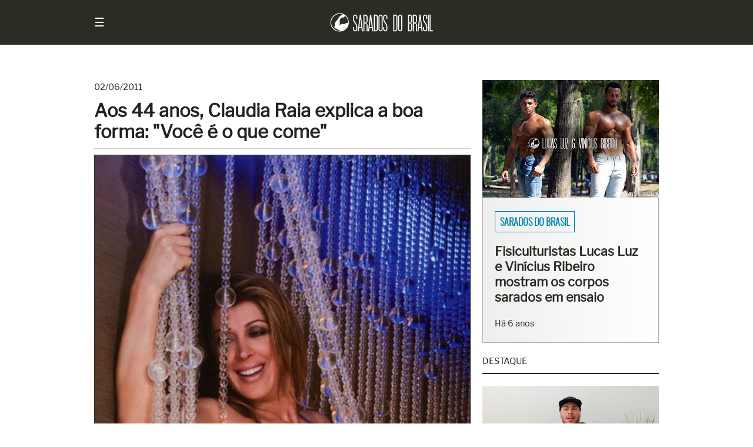

--- FILE ---
content_type: text/html; charset=UTF-8
request_url: https://www.saradosdobrasil.com/2011/06/aos-44-anos-claudia-raia-explica-boa_82.html
body_size: 31247
content:
<!DOCTYPE html>
<html class='v2' dir='ltr' lang='pt' xmlns='http://www.w3.org/1999/xhtml' xmlns:b='http://www.google.com/2005/gml/b' xmlns:data='http://www.google.com/2005/gml/data' xmlns:expr='http://www.google.com/2005/gml/expr'>
  <head>
  <link href='https://www.saradosdobrasil.com/2011/06/aos-44-anos-claudia-raia-explica-boa_82.html' rel='canonical'/>
<link href='https://plus.google.com/u/0/+SaradosdoBrasil' rel='publisher'/>
<meta charset='UTF-8'/>
<meta content='width=device-width, initial-scale=1.0' name='viewport'/>
<meta content='text/html; charset=UTF-8' http-equiv='Content-Type'/>
<meta content='blogger' name='generator'/>
<link href='https://www.saradosdobrasil.com/favicon.ico' rel='icon' type='image/x-icon'/>
<link href='https://www.saradosdobrasil.com/2011/06/aos-44-anos-claudia-raia-explica-boa_82.html' rel='canonical'/>
<link rel="alternate" type="application/atom+xml" title="Sarados do Brasil - Atom" href="https://www.saradosdobrasil.com/feeds/posts/default" />
<link rel="alternate" type="application/rss+xml" title="Sarados do Brasil - RSS" href="https://www.saradosdobrasil.com/feeds/posts/default?alt=rss" />
<link rel="service.post" type="application/atom+xml" title="Sarados do Brasil - Atom" href="https://www.blogger.com/feeds/8980824515313818410/posts/default" />

<link rel="alternate" type="application/atom+xml" title="Sarados do Brasil - Atom" href="https://www.saradosdobrasil.com/feeds/7321424893157734178/comments/default" />
<!--Can't find substitution for tag [blog.ieCssRetrofitLinks]-->
<link href='https://blogger.googleusercontent.com/img/b/R29vZ2xl/AVvXsEjQkJI2gX34QRjQuslAoVWJAJuFurYVCREaBKUsCR0GZXqxtOB2grs__lZth5npMJBUMy1FYsRmGYlDzOrJ4o3ka2XRqcwK0bCGTwrgtXy_rPGP-tsJW368nk018hkyVxqCph0mDkhY6FA/s1600/Claudia+Raia+-+Caras+-Divulga%25C3%25A7%25C3%25A3o+-+www.saradosdobrasil.com.jpg' rel='image_src'/>
<meta content='https://www.saradosdobrasil.com/2011/06/aos-44-anos-claudia-raia-explica-boa_82.html' property='og:url'/>
<meta content='Aos 44 anos, Claudia Raia explica a boa forma: &amp;quot;Você é o que come&amp;quot;' property='og:title'/>
<meta content='Notícias, ensaios e entrevistas sobre o universo do fisiculturismo e fitness.' property='og:description'/>
<meta content='https://blogger.googleusercontent.com/img/b/R29vZ2xl/AVvXsEjQkJI2gX34QRjQuslAoVWJAJuFurYVCREaBKUsCR0GZXqxtOB2grs__lZth5npMJBUMy1FYsRmGYlDzOrJ4o3ka2XRqcwK0bCGTwrgtXy_rPGP-tsJW368nk018hkyVxqCph0mDkhY6FA/w1200-h630-p-k-no-nu/Claudia+Raia+-+Caras+-Divulga%25C3%25A7%25C3%25A3o+-+www.saradosdobrasil.com.jpg' property='og:image'/>
<!-- Meta Facebook -->
<meta content='Aos 44 anos, Claudia Raia explica a boa forma: &quot;Você é o que come&quot;' property='og:title'/>
<meta content='https://www.saradosdobrasil.com/2011/06/aos-44-anos-claudia-raia-explica-boa_82.html' property='og:url'/>
<meta content='article' property='og:type'/>
<meta content='Sarados do Brasil' property='og:site_name'/>
<meta content='https://blogger.googleusercontent.com/img/b/R29vZ2xl/AVvXsEjQkJI2gX34QRjQuslAoVWJAJuFurYVCREaBKUsCR0GZXqxtOB2grs__lZth5npMJBUMy1FYsRmGYlDzOrJ4o3ka2XRqcwK0bCGTwrgtXy_rPGP-tsJW368nk018hkyVxqCph0mDkhY6FA/s1600/Claudia+Raia+-+Caras+-Divulga%25C3%25A7%25C3%25A3o+-+www.saradosdobrasil.com.jpg' property='og:image'/>
<meta content='1200' property='og:image:width'/>
<meta content='630' property='og:image:height'/>
<meta content='' name='og:description'/>
<meta content='https://www.facebook.com/saradosdobrasilperfil' property='fb:admins'/>
<meta content='842711012444648' property='fb:app_id'/>
<title>
Aos 44 anos, Claudia Raia explica a boa forma: &quot;Você é o que come&quot;
</title>
<style id='page-skin-1' type='text/css'><!--

--></style>
<!-- Google Optimize -->
<script src='https://www.googleoptimize.com/optimize.js?id=OPT-NL9Q7QR'></script>
<head>
<style>
      /*
      ------------------------------
      Sarados do Brasil
      Version: Flex 1.2
      Data: 11/12/17
      URL: www.saradosdobrasil.com
      ------------------------------ */
      /* Reset */
      html, body, div, span, applet, object, iframe,
      h1, h2, h3, h4, h5, h6, p, blockquote, pre,
      a, abbr, acronym, address, big, cite, code,
      del, dfn, em, img, ins, kbd, q, s, samp,
      small, strike, strong, sub, sup, tt, var,
      b, u, i, center,
      dl, dt, dd, ol, ul, li,
      fieldset, form, label, legend,
      table, caption, tbody, tfoot, thead, tr, th, td,
      article, aside, canvas, details, embed, 
      figure, figcaption, footer, header, hgroup, 
      menu, nav, output, ruby, section, summary,
      time, mark, audio, video {
      margin: 0;
      padding: 0;
      border: 0;
      font-size: 100%;
      vertical-align: baseline;
      }
      /* Reset HTML5 */
      article, aside, details, figcaption, figure, 
      footer, header, hgroup, menu, nav, section {
      display: block;
      }
      body {line-height: 0;}
      ol, ul {list-style: none;}
      blockquote, q {quotes: none;}
      blockquote:before, blockquote:after,
      q:before, q:after {
      content: '';
      content: none;
      }
      table {
      border-collapse: collapse;
      border-spacing: 0;
      }
      /* Reset Blogger */
      .section {margin: 0;}
      /* !Important */
      .separator a {margin-left: 0 !important;}
      .widget-content {margin-bottom: 20px !important;}
      /* Display none */
      .feed-links, .status-msg-wrap, .quickedit, .icon-action, 
      .post-footer-line.post-footer-line-1 {
      display: none; 
      margin: 0; 
      padding: 0; 
      }
      @font-face {
      font-family: 'Oswald';
      font-style: normal;
      font-weight: 300;
      src: local('Oswald Light'), local('Oswald-Light'), url(https://fonts.gstatic.com/s/oswald/v11/HqHm7BVC_nzzTui2lzQTDVtXRa8TVwTICgirnJhmVJw.woff2) format('woff2');
      unicode-range: U+0000-00FF, U+0131, U+0152-0153, U+02C6, U+02DA, U+02DC, U+2000-206F, U+2074, U+20AC, U+2212, U+2215;
      }
      @font-face {
      font-family: 'Libre Franklin';
      font-style: normal;
      font-weight: 400;
      src: local('Libre Franklin'), local('LibreFranklin-Regular'), url(https://fonts.gstatic.com/s/librefranklin/v1/PFwjf3aDdAQPvNKUrT3U70L2euXwouSmDRNACsKL_Ek.woff2) format('woff2');
      unicode-range: U+0000-00FF, U+0131, U+0152-0153, U+02C6, U+02DA, U+02DC, U+2000-206F, U+2074, U+20AC, U+2212, U+2215;
      }
      * {
      margin: 0;
      padding: 0;
      text-decoration: none;
      font-weight: normal;
      box-sizing: border-box !important;
      }
      body { 
      color: #222; 
      background: #fff;
      font-size: 12pt;
      line-height: 1.45em;
      font-family: 'Libre Franklin', sans-serif;
      counter-reset: section;
      }
      a {color: #0086a9;}
      a:hover {color: inherit;}
      b, strong {font-weight: bold;}
      /* Header */
      header {
      padding: 20px;
      background: #2b2d24;
      color: #fff;
      }
      .header {
      max-width: 960px;
      margin: 0 auto;
      }
      #header-inner img {
      max-width: 180px;
      height: auto;
      }
      #Header1 img {
      width: 100%; 
      height: auto;
      margin: 0 auto;
      }
      /* Heading Tags */
      h1.title, h1.title a, .descriptionwrapper {
      margin: 0;
      border: none; 
      color: transparent;
      }
      h1, h3, h4,
      h1 a, h2 a, h3 a, h4 a {
      margin-bottom: 10px;
      color: inherit;
      }
      h1 a:hover {color: inherit;}
      h2 {font-size: 11pt;}
      h3 {font-size: 12pt; font-weight: bold;}
      h4 {font-size: 10.5pt; text-transform: uppercase;}
      /* Navigation */
      #menu {
      margin: 7px 0;
      cursor: pointer;
      font-size: 20px;
      float: left;
      }
      #menu:hover {
      background: none; 
      color: #00ff00;
      }
      nav {
      height: 100%;
      width: 0;
      position: fixed;
      z-index: 1;
      top: 0;
      left: 0;
      background-color: #2b2d24;
      transition: 0.5s;
      padding-top: 60px;
      overflow-x: hidden;
      }
      nav a {
      padding: 8px 8px 8px 32px;
      text-decoration: none;
      color: #818181;
      display: block;
      transition: 0.3s
      }
      nav a:hover, .offcanvas a:focus{
      color: #f1f1f1;
      background: #859f44;
      }
      nav a:last-child {
      margin-bottom: 30px;
      }
      nav #close {
      position: absolute;
      top: 20px;
      right: 20px;
      font-size: 30px;
      background:none !important;
      }
      /* media */
      embed {
      width: 100%;
      height: 360px;
      }
      /* Search */
      .search {
      margin-left: 20px;
      display: table;
      }
      #searchform {
      margin: 10px 0 20px 10px;
      height: 36px;
      background: #fff;
      }
      #searchform input {height: 36px;}
      #box {
      width: 150px;
      padding-left: 10px;
      margin: 0;
      border: 0;
      font-size: 10.5pt;
      outline: none;
      float: left;
      }
      #button {
      width: 40px;
      padding: 0;
      margin: 0;
      border: 0;
      background: #859f44;
      color: #fff;
      outline: none;
      float: right;
      }
      #button:hover {background: #647733;}
      #nav::-webkit-scrollbar {
      width: 1px;
      height: 1px;
      }
      #nav::-webkit-scrollbar-thumb {
      background: #eee;
      border-radius: 1px;
      }
      #nav::-webkit-scrollbar-track {
      background: #000;
      border-radius: 1px;
      }
      /* Main */
      .container {
      max-width: 960px;
      margin: 0 auto;
      display: flex;
      flex-flow: row wrap;
      -webkit-flex: 1; /* Safari 6.1+ */
      -ms-flex: 1; /* IE 10 */ 
      -webkit-flex-flow: row wrap; /* Safari 6.1+ */
      }
      header, article, aside, footer {
      flex-grow: 1;
      flex-basis: 100%;
      -webkit-flex-grow: 1; /* Safari 6.1+ */
      -webkit-flex-basis: 100%; /* Safari 6.1+ */
      }
      img {
      border: 0;
      -webkit-user-select: none;  /* Chrome all / Safari all */
      -moz-user-select: none;     /* Firefox all */
      -ms-user-select: none;      /* IE 10+ */
      user-select: none;
      }
      article {
      max-width: 640px;
      flex: 3;
      -webkit-flex: 3; /* Safari 6.1+ */
      -ms-flex: 3; /* IE 10 */
      }
      article h1 {
      padding: 10px 0 10px 0;
      border-bottom: 1px solid #ccc;
      font-size: 22.5pt;
      font-weight: bold;
      line-height: 1.2em; 
      }
      article h1 a {
      padding: 10px 0 10px 0;
      font-size: 22.5pt;
      font-weight: bold;
      line-height: 1.2em; 
      }
      article h3 {border-bottom: 1px dotted #2b2d24; padding-bottom: 10px;}
      article b {font-weight: bold;}
      article img {width: 100%; height: auto;}
      .post-body.entry-content ol {list-style: decimal; margin-left: 20px;}
      .post-body.entry-content ul {list-style: initial; margin-left: 20px;}
      article ol li {
      margin-left: 20px;
      padding: 0 0 20px 10px;
      }
      figure {
      line-height: 0;
      outline: 1px solid #2b2d24;
      }
      figcaption {
      padding: 10px;
      background: #2b2d24;
      color: #fff;
      font-size: smaller;
      line-height: 1.4em;
      text-align: center;
      white-space: pre-wrap;
      }
      table {width: 100%;}
      table, th, td {
      border: 1px solid #2b2d24;
      }
      th, td {
      padding: 8px; 
      vertical-align: middle;
      }
      table.tr-caption-container tr,
      table.entrevista-container tr,
      table.superacao-container tr {
      line-height: 0;
      }
      table.tr-caption-container tr td,
      table.entrevista-container tr td,
      table.superacao-container tr td {
      padding: 0;
      }
      td.tr-caption {
      padding: 10px !important;
      background: #2b2d24;
      color: #fff;
      font-size: smaller;
      line-height: 1.4em;
      }
      blockquote {padding: 40px; background: #eaeedd}
      .post-footer {
      margin: 20px 0 20px 0;
      }
      .post-labels {
      margin-top: 10px;
      padding: 25px;
      background: #2b2d24;
      color: #fff;
      font-family: 'Oswald', sans-serif;
      text-transform: uppercase;
      }
      .post-labels a {
      margin-right: 5px;
      color: #fff;
      border: 1px solid #ccc;
      padding: 5px 8px;
      line-height: 2.6em;
      }
      .post-labels a:hover {
      background: #859f44;
      }
      .post-outer {margin-bottom: 30px;}
      aside {
      margin-left: 20px;
      flex: 1;
      -webkit-flex: 1; /* Safari 6.1+ */
      -ms-flex: 1; /* IE 10 */ 
      }
      aside h2 {
      margin: 0 0 20px 0;
      padding: 0 0 8px 0;
      text-transform: uppercase;
      border-bottom: 2px solid #2b2d24;
      }
      footer {
      padding: 20px;
      background: #222;
      color: #fff;
      }
      footer img {
      max-width: 40%;
      height: auto;
      }
      footer a {color: #fff;}
      footer a:hover {color: #859f44;}
      footer h2 {
      margin: 0 0 20px 0;
      padding: 40px 0 8px 0;
      text-transform: uppercase;
      border-bottom: 2px solid #fff; 
      }
      .footer {
      max-width: 960px;
      margin: 0 auto;
      }
      .footer .widget-content {margin-bottom: 0 !important;}
      .backToTop, .backToTop a {
      color: #fff;
      text-decoration: none;
      float: right;
      }
      .backToTop:hover {color: #859f44;}
      .container-erro {
      width: 100%;
      height: 65vh;
      align-items: center;
      -webkit-align-items: center; /* Safari 7.0+ */
      justify-content: center;
      -webkit-justify-content: center; /* Safari 6.1+ */
      }
      .msg-erro {
      width: 100%;
      text-align: center;
      border: 1px solid #ff3333;
      padding: 20px;
      background: #ffcccc;
      line-height: 1.45em;
      }
      .msg-erro:first-line {font-weight: bold;}
      /* Flex */
      .flex {
      max-width: 960px;
      display: flex;
      flex-direction: row;
      flex-flow: row wrap;
      display: -webkit-flex; /* Safari */
      -webkit-flex-direction: row; /* Safari 6.1+ */
      -webkit-flex-flow: row wrap; /* Safari 6.1+ */
      }
      .flex-all {
      display: flex;
      flex-direction: row;
      flex-flow: row wrap;
      display: -webkit-flex; /* Safari */
      -webkit-flex-direction: row; /* Safari 6.1+ */
      -webkit-flex-flow: row wrap; /* Safari 6.1+ */
      }
      .flex-item {
      flex: 1;
      -webkit-flex: 1; /* Safari 6.1+ */
      -ms-flex: 1; /* IE 10 */
      }
      /* Sarados do Brasil */
      .sdb {
      margin-top: 40px;
      padding-top: 40px;
      height: 480px;
      background: url('https://blogger.googleusercontent.com/img/b/R29vZ2xl/AVvXsEgDbyMC_2kQrmcAxlA60nrxAHCtctc0OfBKTKLdnr5LWl36qJMN3EblW-_j-NZTpkf_PHxKuIjg9t85Jt7eiA6-uU4qMCtHdUgbgiE6qivgvl15yYfSYA0f-nz3zF09EhBXTLxSD41G-WjK/s1600/Lucas+Luz+e+Vin%25C3%25ADcius+Ribeiro+%25E2%2580%25A2+Foto+Rodrigo+Pereira+%25E2%2580%25A2+Sarados+do+Brasil+%25E2%2580%25A2++Background.jpg');
      background-attachment: fixed;
      background-position: center;
      background-repeat: no-repeat;
      background-size: cover;
      }
      .sdb-container {
      max-width: 960px;
      margin: 0 auto;
      }
      .sdb-category {margin-bottom: 20px;}
      .sdb-category a {
      padding: 5px 8px;
      font-family: 'Oswald', sans-serif;
      text-transform: uppercase;
      border: 1px solid #fff;
      color: #fff;
      text-shadow: 1px 1px 1px #2b2d24;
      }
      .sdb-category a:hover {
      border: 1px solid #2b2d24;
      color: #2b2d24;
      }
      .sdb-title {
      padding: 120px 20px 0 20px;
      max-width: 640px;
      }
      .sdb-title h2 a {
      font-size: 28px;
      font-weight: bold;
      color: #fff;
      text-shadow: 1px 1px 1px #2b2d24;
      font-family: 'Libre Franklin', sans-serif;
      line-height: 1.2em;
      }
      .sdb-title h2 a:hover {
      color: #2b2d24;
      text-shadow: none;
      }
      .sdb .item-time {margin-top: 10px; color: #fff;}
      /* Sections */
      .section-container {
      max-width: 960px;
      margin: 0 auto;
      }
      .white-gradient {
      padding-top: 40px;
      min-height: 480px;
      background: linear-gradient(to top, #ccc , #fff);
      }
      .videos {
      background: #000;
      line-height: 0;
      text-align: center;
      }
      .videos iframe {
      max-width: 100%;
      }
      #instafeed {
      outline: 1px solid #fff;
      }
      #instafeed img {
      max-width: 100%;
      height: auto;
      }
      .two-contents {
      background: #cccc99;
      }
      .two-contents h2 {
      margin-bottom: 10px;
      text-transform: uppercase;
      }
      #two-contents-right h2 {margin-bottom: 20px;}
      .two-contents .flex-item {padding: 40px 0 40px 0;}
      .two-contents .flex-item .widget {padding: 20px;}
      .two-contents .flex-item ul li a {
      margin: 3px;
      padding: 5px 8px;
      font-family: 'Oswald', sans-serif;
      font-weight: normal;
      text-transform: uppercase;
      line-height: 1.2;
      border: 1px solid #fff;
      color: #fff;
      background: rgba(43, 45, 36, 0.7);
      float: left;
      }
      .contact {
      background: -webkit-linear-gradient(right, #eee , #fff);
      background: -o-linear-gradient(right, #eee, #fff);
      background: -moz-linear-gradient(right, #eee, #fff);
      background: linear-gradient(to right, #eee , #fff);
      }
      .contact h2 {
      margin-bottom: 20px;
      text-transform: uppercase;
      }
      .contact .flex-item {padding: 60px 20px;}
      @media all and (max-width: 480px) {
      /* Abaixo de 480px */
      #two-contents-left, #two-contents-right, #contact-right {
      flex-basis: 100%;
      -webkit-flex-basis: 100%; /* Safari 6.1+ */
      }
      .two-contents .flex-item {padding: 20px 0 20px 0;}
      .contact .flex-item {padding: 40px 20px;}
      }
      /* Intro */
      .intro {
      margin-top: 40px;
      display: flex;
      display: -webkit-flex; /* Safari */
      flex-direction: row;
      -webkit-flex-direction: row; /* Safari 6.1+ */
      line-height: 0;
      background: black;
      border-bottom-right-radius: 20px;
      border-bottom-left-radius: 20px;
      }
      .intro-left {
      flex-basis: 50%;
      -webkit-flex-basis: 50%; /* Safari 6.1+ */
      outline: 1px solid #fff;
      position: relative;
      }
      .intro-right {
      flex-basis: 50%;
      -webkit-flex-basis: 50%; /* Safari 6.1+ */
      outline: 1px solid #fff;
      position: relative;
      }
      .intro-right-top {
      flex-basis: 100%;
      -webkit-flex-basis: 100%; /* Safari 6.1+ */
      outline: 1px solid #fff;
      position: relative;
      }
      .intro-right-bottom {
      flex-basis: 100%;
      -webkit-flex-basis: 100%; /* Safari 6.1+ */
      display: flex;
      display: -webkit-flex; /* Safari */
      outline: 1px solid #fff;
      position: relative;
      }
      .intro-right-bottom-left {
      flex-basis: 50%;
      -webkit-flex-basis: 50%; /* Safari 6.1+ */
      background: -webkit-linear-gradient(, #000, #2b2d24); /* For Safari 5.1 to 6.0 */
      background: -o-linear-gradient(right, #000, #2b2d24); /* For Opera 11.1 to 12.0 */
      background: -moz-linear-gradient(right, #000, #2b2d24); /* For Firefox 3.6 to 15 */
      background: linear-gradient(to right, #000, #2b2d24); /* Standard syntax */
      outline: 1px solid #fff;
      position: relative;
      }
      .intro-right-bottom-right {
      flex-basis: 50%;
      -webkit-flex-basis: 50%; /* Safari 6.1+ */
      background: -webkit-linear-gradient(right, #000, #2b2d24); /* For Safari 5.1 to 6.0 */
      background: -o-linear-gradient(right, #000, #2b2d24); /* For Opera 11.1 to 12.0 */
      background: -moz-linear-gradient(right, #000, #2b2d24); /* For Firefox 3.6 to 15 */
      background: linear-gradient(to right, #000, #2b2d24); /* Standard syntax */
      outline: 1px solid #fff;
      position: relative;
      }
      .intro img:hover {
      filter: brightness(120%);
      }
      .intro-labels {
      max-width: 78%;
      background: rgba(43, 45, 36, 0.7);
      border: 1px solid #fff;
      color: #fff;
      line-height: 2em;
      white-space: nowrap;
      overflow: hidden;
      text-overflow: ellipsis;
      position: absolute;
      top: 25px;
      left: 25px;   
      }
      .intro-labels a:not(:first-child) {display: none;}
      .intro-labels a:first-child {
      padding: 5px 8px;
      color: #fff;
      border: 1px solid transparent;
      font-family: 'Oswald', sans-serif;
      font-weight: normal;
      text-transform: uppercase; 
      }
      .intro-labels a:hover {
      color: #2b2d24;
      }
      .intro-labels a:first-child:hover {
      padding: 5px 8px;
      background: rgba(255, 255, 255, 0.7);
      color: #2b2d24;
      }
      .big-post-title {
      width: 100%;
      padding: 25px;
      position: absolute;
      left: 0;
      bottom: 0;
      background: linear-gradient(to bottom, transparent, #000);
      }
      .big-post-title a {
      color: #fff;
      font-size: calc(14px + 1vw);
      font-weight: normal;
      text-shadow: 1px 1px 5px #000;
      line-height: 1.2;
      }
      .medium-post-title {
      width: 100%;
      padding: 25px;
      position: absolute;
      left: 0;
      bottom: 0;
      background: linear-gradient(to bottom, transparent, #000);
      }
      .medium-post-title a {
      color: #fff;
      font-size: calc(14px + 0.5vw);
      font-weight: normal;
      text-shadow: 1px 1px 5px #000;
      line-height: 1.2;
      }
      .small-post-title {
      width: 100%;
      padding: 25px;
      position: absolute;
      left: 0;
      bottom: 0;
      background: linear-gradient(to bottom, transparent, #000);
      }
      .small-post-title a {
      color: #fff;
      font-size: calc(14px + 0.25vw);
      font-weight: normal;
      text-shadow: 1px 1px 5px #000;
      line-height: 1.2;
      }
      .noticias {
      width: 100%;
      padding: 10px;
      background: #2b2d24;
      text-align: center;
      text-transform: uppercase;
      font-family: 'Oswald', sans-serif;
      border-bottom-right-radius: 20px;
      border-bottom-left-radius: 20px;
      line-height: 1.3em;
      clear: both;
      }
      .noticias a {color: #ddd;}
      .noticias a:hover {color: #fff;}
      @media all and (min-width: 0) and (max-width: 400px) {
      .intro-left, .intro-right {
      flex-basis: 100%;
      -webkit-flex-basis: 100%; /* Safari 6.1+ */
      }
      .intro-right-bottom {display: block;}
      .small-post-title a {font-size: calc(14px + 1vw);}
      }
      @media all and (min-width: 401px) and (max-width: 480px) {
      .intro-left, .intro-right {
      flex-basis: 100%;
      -webkit-flex-basis: 100%; /* Safari 6.1+ */
      }
      .small-post-title {
      background: -webkit-linear-gradient(right, #000, #2b2d24); /* For Safari 5.1 to 6.0 */
      background: -o-linear-gradient(right, #000, #2b2d24); /* For Opera 11.1 to 12.0 */
      background: -moz-linear-gradient(right, #000, #2b2d24); /* For Firefox 3.6 to 15 */
      background: linear-gradient(to right, #000, #2b2d24); /* Standard syntax */
      position: relative;
      }
      }
      @media all and (min-width: 481px) and (max-width: 800px) {
      .intro-left, .intro-right {
      flex-basis: 100%;
      -webkit-flex-basis: 100%; /* Safari 6.1+ */
      }
      }
      /* Slideshow */
      .slideshow {
      margin-top: 40px;
      background: #fff;
      }
      .slideshow img {
      width: 100%; 
      height: auto;
      }
      .slideshow img:hover {filter: brightness(120%);}
      .slideshow a:hover {color: #0086a9;}
      .slideshow .flex-item:nth-child(odd) {
      flex-grow: 1;
      flex-basis: 100%;
      -webkit-flex-grow: 1; /* Safari 6.1+ */
      -webkit-flex-basis: 100%; /* Safari 6.1+ */
      }
      .slideshow .flex-item:nth-child(even) {
      flex: 1;
      -webkit-flex: 1; /* Safari 6.1+ */
      -ms-flex: 1; /* IE 10 */
      }
      .slideshow-left {
      line-height: 0;
      }
      .slideshow-right {
      padding: 20px;
      border-left: 1px solid #aaa;
      border-right: 1px solid #aaa;
      border-bottom: 1px solid #aaa;
      background: -webkit-linear-gradient(right, #eee , #fff);
      background: -o-linear-gradient(right, #eee, #fff);
      background: -moz-linear-gradient(right, #eee, #fff);
      background: linear-gradient(to right, #eee , #fff);
      }
      .slideshow-category {padding: 10px 0 25px 0;}
      .slideshow-category a {
      padding: 5px 8px;
      font-family: 'Oswald', sans-serif;
      font-weight: bold;
      text-transform: uppercase;
      border: 1px solid #0086a9;
      color: #0086a9;
      }
      .slideshow-category a:hover {
      border: 1px solid #2b2d24;
      color: #2b2d24;
      }
      .slideshow-title a {
      font-size: 16pt;
      font-weight: bold;
      color: #2b2d24;
      font-family: 'Libre Franklin', sans-serif;
      line-height: 1.2em;
      }
      .slideshow-time {
      font-size: 90%;
      padding-top: 20px;
      }
      @media all and (max-width: 480px) {
      /* Abaixo de 480px */
      .slideshow .flex-item:nth-child(odd) {
      flex-basis: 100%;
      -webkit-flex-basis: 100%; /* Safari 6.1+ */
      }
      }
      /* Five Posts */
      .five-posts {
      margin-top: 40px;
      }
      .five-posts-item {
      margin-bottom: 40px;
      /* outline: 1px solid #ccc; */
      background: -webkit-linear-gradient(right, #eee , #fff); /* For Safari 5.1 to 6.0 */
      background: -o-linear-gradient(right, #eee, #fff); /* For Opera 11.1 to 12.0 */
      background: -moz-linear-gradient(right, #eee, #fff); /* For Firefox 3.6 to 15 */
      background: linear-gradient(to right, #eee , #fff); /* Standard syntax */
      filter: drop-shadow(3px 3px 5px #2b2d24);
      }
      .five-posts-topic {
      padding: 20px 20px 0 20px;
      font-family: 'Oswald', sans-serif;
      font-size: 85%;
      text-transform: uppercase;
      }
      .five-posts-topic a {
      padding: 5px 8px;
      font-weight: bold;
      color: #0086a9;
      border: 1px solid #0086a9;
      }
      .five-posts-topic a:hover {
      color: #2b2d24;
      border: 1px solid #2b2d24;
      }
      .five-posts-image img {
      width: 100%;
      height: auto;
      }
      .five-posts-title {
      min-height: 100px;
      padding: 20px;
      }
      .five-posts-title a {color: #2b2d24;}
      .five-posts-title a:hover {color: #0086a9;}
      /* Slideshow */
      .slideshow-container {
      max-width: 960px;
      position: relative;
      margin: 20px 0 10px 0;
      text-align: center;
      background: #101010;
      }
      .slideshow-container figure {
      display: none;
      }
      .slideshow-container figure img {
      width: 100%;
      height: auto;
      }
      .prev, .next {
      cursor: pointer;
      position: absolute;
      top: 50%;
      width: auto;
      margin-top: -22px;
      padding: 16px;
      color: white;
      font-weight: bold;
      font-size: 18px;
      transition: 0.6s ease;
      user-select: none;
      background-color: rgba(0,0,0,0.5);
      color: #f2f2f2;
      }
      .prev {
      left: 0;
      border-radius: 0 3px 3px 0;
      }
      .next {
      right: 0;
      border-radius: 3px 0 0 3px;
      }
      .prev:hover, .next:hover {
      background-color: rgba(0,0,0,0.8);
      color: #fff;
      }
      .fade {
      -webkit-animation-name: fade;
      -webkit-animation-duration: 1.5s;
      animation-name: fade;
      animation-duration: 1.5s;
      }
      @-webkit-keyframes fade {
      from {opacity: .4}
      to {opacity: 1}
      }
      @keyframes fade {
      from {opacity: .4}
      to {opacity: 1}
      }
      /* Timeline */
      .timeline {
      max-width: 960px;
      margin: 0;
      padding: 40px 40px 40px 0;
      list-style: none;
      box-sizing: border-box;
      position: relative;
      background: #fafafa;
      background-image: linear-gradient(to top, transparent, #f8f4d7);
      }
      .timeline img {
      width: 100%;
      padding: 8px;
      background: #fff;
      border: 1px solid #dadada;
      height: auto;
      }
      .timeline img:hover {
      -moz-box-shadow: 1px 1px 5px rgba(0, 0, 0, .3);
      -webkit-box-shadow: 1px 1px 5px rgba(0, 0, 0, .3);
      box-shadow: 1px 1px 5px rgba(0, 0, 0, .3);
      }
      .timeline:before {
      content: '';
      width: 5px;
      min-height: 96%;
      background-color: #2b2d24;
      position: absolute;
      left: 0;
      }
      .timeline table {
      border: none;
      position: relative;
      margin-bottom: 20px;
      }
      .timeline td {
      padding: 0 0 5px 30px !important;
      border: none !important;
      }
      .timeline tr {
      width: 50%;
      float: right;
      }
      .timeline .tr-caption {
      width: 100%;
      padding: 0;
      margin-left: 30px;
      float: left;
      }
      .timeline td.tr-caption {
      margin-top: -10px;
      padding: 0 30px 0 0 !important;
      font-family: inherit;
      font-size: inherit;
      text-align: left !important;
      line-height: 1.45em !important;
      background: none;
      color: inherit;
      border: none;
      }
      .timeline td.tr-caption:first-line {
      font-weight: bold;
      font-size: 110%;
      line-height: 2em;
      }     
      .timeline table:after {
      content: '';
      width: 9px;
      height: 9px;
      border: 5px solid #2b2d24;
      border-radius: 100%;
      background: #fff;
      transition: .2s;
      position: absolute;
      top: 0;
      right: 0;
      left: -7px;
      z-index: 1;
      }
      .timeline table:first-child:after {
      background-color: #2b2d24;
      }
      .timeline table:hover:after {
      background-color: #2b2d24;
      }
      /* Posts */
      .colunas {
      max-width: 960px;
      column-count: 2; /* Quantidade de colunas */
      -webkit-column-count: 2; /* Chrome, Safari, Opera */
      -moz-column-count: 2; /* Firefox */
      column-gap: 40px; /* Espaçamento entre colunas */
      -webkit-column-gap: 40px; /* Chrome, Safari, Opera */
      -moz-column-gap: 40px; /* Firefox */
      }
      #sidebyside {
      height: 425px;
      position: relative;
      overflow: hidden;
      }
      #sidebyside img {
      max-width: 310px;
      vertical-align: top;
      }
      td.entrevista, td.superacao {
      padding: 20px !important;
      font-size: 110%;
      font-family: Times New Roman;
      font-style: italic;
      background: #2b2d24;
      color: #fff;
      line-height: 1.4em;
      }
      #perfil {
      width: 410px;
      margin: 0 30px 20px 0; 
      background: #eaeedd; 
      padding: 30px; 
      clear: left; 
      float: left; 
      text-align: center;
      }
      #perfil img {max-width: 360px; height: auto;}
      .colunista {
      background: #eaeedd;
      font-size: 13px;
      padding: 25px;
      }
      .colunista img {
      width: 72px; 
      height: 72px; 
      border: 5px solid #fff;
      }
      #copyright {font-size: 11pt;}
      /* Search Page */
      .post-thumb {
      width: 100%;
      min-height: 170px;
      position: relative;
      display: table !important;
      }
      .post-thumb img {
      width: 100%;
      height: auto;
      border: 1px solid #2b2d24;
      }
      .post-thumb img:hover {
      filter: brightness(120%);
      }
      .post-thumb-left {
      width: 35%;
      margin-right: 20px;
      line-height: 0;
      float: left;
      }
      .post-resume {
      margin: 20px 0 20px 0;
      }
      .post-title.entry-title {
      padding: 10px 0 10px 0;
      font-size: calc(18px + 1vw);
      font-weight: bold;
      line-height: 1.2; 
      }
      .post-title.entry-title a {
      padding: 10px 0 10px 0;
      font-size: calc(18px + 1vw);
      font-weight: bold;
      line-height: 1.2; 
      }
      .post-title.entry-title a:hover {color: #0086a9;}
      .date-header {font-size: 11pt;}
      .date-header-search {
      margin: 20px 0 20px 0;
      font-size: 11pt;
      clear: both;
      }
      .title-container a, .title-container a:hover {
      font-size: 20pt;
      color: inherit;
      font-weight: bold;
      line-height: 1.2;
      }
      .title-container a:hover {color: #0086a9;}
      /* Related Posts */
      #related-posts {
      margin-bottom: 20px;
      background: -webkit-linear-gradient(right, #eee , #fff);
      background: -o-linear-gradient(right, #eee, #fff);
      background: -moz-linear-gradient(right, #eee, #fff);
      background: linear-gradient(to right, #eee , #fff);
      border-left: 1px solid #aaa;
      border-right: 1px solid #aaa;
      border-bottom: 1px solid #aaa;
      }
      .related-post {
      margin: 20px 10px 20px 10px;
      min-height: 100px;
      }
      .related-post:first-child {margin-left: 20px;}
      .related-post:last-child {margin-right: 20px;}
      .related-post img {
      width: 100%;
      height: auto;
      border: 1px solid #2b2d24;
      }
      .related-post img:hover {
      filter: brightness(120%);
      }
      .related-post-title a {
      font-weight: bold;
      color: inherit;
      line-height: 1.2;
      }
      .related-post-title a:hover {color: #0086a9;}
      @media all and (max-width: 480px) {
      /* Abaixo de 480px */
      .related-post {
      margin: 20px 20px 0 20px;
      flex-basis: 100%;
      -webkit-flex-basis: 100%; /* Safari 6.1+ */
      }
      .related-post:last-child {margin-bottom: 20px;}
      }    

      /* Pools */
      #pool {
      }

      /* Comments */
      .comments {clear: both;}
      .avatar-image-container {
      visibility: hidden;
      width: 0 !important; 
      }
      .user {
      text-transform: capitalize;
      }
      .comment-block {
      padding: 20px;
      border-left: 3px solid #ccc;
      background: #f5f5f5;
      }
      .comment-block:hover {
      padding-left: 20px;
      border-left: 3px solid #859f44;
      background: #eaeedd;
      }
      .comment-content {
      margin: 5px 0 5px 0;
      }
      .datetime.secondary-text {
      margin-left: 5px;
      }
      .datetime.secondary-text::before {
      content: 'em  ';
      }
      .comment-actions.secondary-text a {
      margin-right: 5px;
      }
      .comment-thread.inline-thread {
      margin-top: 20px;
      margin-left: 50px;
      }
      .comment-thread.inline-thread .comment-block  {
      padding-left: 20px;
      border-left: 3px solid #ccc;
      }
      .comment-thread.inline-thread .comment-block:hover  {
      padding-left: 20px;
      border-left: 3px solid #859f44;
      }
      .continue {
      margin-top: 20px;
      }
      .loadmore.loaded {
      margin: 20px 0 20px 0;
      }
      /* Pager */
      #blog-pager {
      margin: 40px 0 40px 0; 
      text-align: center; 
      text-transform: uppercase;
      }
      #blog-pager-newer-link a {float: left;}
      #blog-pager-older-link a {float: right;}
      #blog-pager-home-link {float: center; padding: 50px 0 10px 0;}
      .arrow {font-size: 250%;}
      .no-arrow {
      margin-top: 20px;
      padding: 10px;
      font-family: 'Oswald', sans-serif;
      font-weight: bold;
      text-transform: uppercase;
      border: 1px solid #2b2d24;
      color: #2b2d24;
      }
      .no-arrow:hover {
      border: 1px solid #0086a9;
      color: #0086a9;
      }
      /* Popular Posts */
      #PopularPosts1 .item-title a {
      color: #222;
      }
      #PopularPosts1 .item-title a:hover {
      color: #0086a9;
      }
      #PopularPosts1 img {
      width: 100%;
      height: auto;
      }
      #PopularPosts1 .item-thumbnail {
      line-height: 0;
      }
      #PopularPosts1 .item-title {
      padding: 20px;
      background: -webkit-linear-gradient(right, #eee , #fff);
      background: -o-linear-gradient(right, #eee, #fff);
      background: -moz-linear-gradient(right, #eee, #fff);
      background: linear-gradient(to right, #eee , #fff);
      border-left: 1px solid #aaa;
      border-right: 1px solid #aaa;
      border-bottom: 1px solid #aaa;
      }
      #PopularPosts1 img:hover {
      filter: brightness(120%);
      }
      #PopularPosts1 .item-thumbnail-only {
      margin-bottom: 20px;
      }
      /* Feeds */
      #Feed1_feedItemListDisplay.widget-content {width: 100%;}
      #Feed1 ul {
      padding: 30px;
      border: 1px solid #aaa;
      font-family: 'Libre Franklin', sans-serif;
      font-size: normal;
      font-weight: normal;
      list-style-type: none;
      background: -webkit-linear-gradient(right, #eee , #fff);
      background: -o-linear-gradient(right, #eee, #fff);
      background: -moz-linear-gradient(right, #eee, #fff);
      background: linear-gradient(to right, #eee , #fff);
      }
      #Feed1 ul li {
      padding: 20px 0 20px 0;
      border-bottom: 1px dotted #aaa;
      }
      #Feed1 ul li:last-child {
      border-bottom: 0;
      }
      #Feed1 ul li a {color: inherit; line-height: 1.4em;}
      #Feed1 ul li a:hover {color: #0086a9;}
      #Feed1 li:before {
      content: counter(section);
      counter-increment: section;
      padding: 0 20px 20px 0;
      font-size: 2em;
      font-style: italic;
      }
      #Feed1 li:hover:before {
      color: #0086a9;
      }
      /* Modal */
      .modal {
      display: none;
      position: fixed;
      z-index: 1;
      padding-top: 150px;
      left: 0;
      top: 0;
      width: 100%;
      height: 100%;
      overflow: auto;
      background-color: rgb(0,0,0);
      background-color: rgba(0,0,0,0.4);
      }
      .modal-content {
      background-color: #fefefe;
      margin: auto;
      padding: 20px;
      border: 1px solid #888;
      width: 30%;
      }
      .close {
      padding-left: 20px;
      color: #aaaaaa;
      float: right;
      font-size: 28px;
      font-weight: bold;
      }
      .close:hover,
      .close:focus {
      color: #000;
      text-decoration: none;
      cursor: pointer;
      }
      .subscribe-title {
      font-weight: bold;
      margin-bottom: 20px;
      }
      .subscribe-btn {
      margin-top: 10px;
      padding: 10px 16px;
      background: #cc0000;
      font-weight: bold;
      border: 0;
      border-radius: 2px;
      letter-spacing: .007px;
      text-transform: uppercase;
      }
      .subscribe-btn a {color: #fff;}
      .subscribe-float {
      text-align: right;
      }
      /* Forms */
      #FollowByEmail1, #ContactForm1 {width: 100%;}
      input {
      width: 100%;
      margin: 10px 0 10px 0;
      height: 35px; 
      font-size: inherit;
      outline: 0;
      font-family: 'Libre Franklin', sans-serif;
      }
      .contact-form-name, 
      .contact-form-email, 
      .follow-by-email-address {padding-left: 10px;}
      textarea {
      width: 100%; 
      margin-bottom: 10px; 
      padding: 10px; 
      font-family: 'Libre Franklin', sans-serif;
      }
      .contact-form-name, .contact-form-email, 
      .contact-form-email-message, 
      .contact-form-button-submit {
      margin-top: 10px;
      font-size: 12pt;
      }
      #ContactForm1_contact-form-submit,
      .follow-by-email-submit {
      width: 100px;
      background: #859f44;
      font-size: inherit; 
      color: #fff; 
      border: 0;
      }
      .follow-by-email-submit {
      border-top-right-radius: 5px;
      border-bottom-right-radius: 5px;
      }
      #ContactForm1_contact-form-submit {
      border-radius: 5px;
      }
      #ContactForm1_contact-form-submit:hover,
      .follow-by-email-submit:hover {background: #647733;}
      #ContactForm1_contact-form-error-message {
      text-align: left;
      line-height: 1.4em;
      }
      .contact-form-error-message-with-border {
      max-width: 200px; 
      margin: 10px 0 20px 0;
      }
      .contact-form-cross {
      float: right;
      position: relative;
      bottom: 15px;
      }
      .follow {
      padding: 0;
      border: 0;
      }
      /* Stats */
      #Stats1 {
      margin: 0;
      text-align: center; 
      font-family: 'Lato', sans-serif; 
      }
      .Stats .counter-wrapper {
      display: inline-block;
      font-size: 24px;
      font-weight: bold;
      height: 30px;
      line-height: 30px;
      vertical-align: top;
      direction: ltr;
      }
      #Stats1 strong {
      font-weight: normal;
      }
      .Stats img {
      margin-right: 10px;
      vertical-align: top;
      }
      .Stats .graph-counter-wrapper {color: #fff;}
      .Stats .digit {
      /* border: 1px solid #fff; */
      display: inline-block;
      line-height: 28px;
      text-align: center;
      font-size: 90%;
      }
      .Stats .stage-0 {background-position: 0 0 !important;}
      .Stats .stage-1 {background-position: -22px 0 !important;}
      .Stats .stage-2 {background-position: -44px 0 !important;}
      .Stats .stage-3 {background-position: -66px 0 !important;}
      /* Conditionals */
      
      
        .container {margin: 20px auto;}
      
      
      
      
      
      
      
      
      /* Responsive Layout */
      @media all and (max-width: 960px) {
      blockquote, video, iframe, embed {width: 100%;}
      }
      @media all and (max-width: 960px) {
      /* Abaixo de 960px */
      .container {margin: 0 20px;}
      .five-posts {margin: 20px;}
      section {margin: 0; padding: 0 0 20px 0;}
      #perfil {width: 100%;}
      td.tr-caption {font-size: 80%;}
      }
      @media all and (max-width: 360px) {
      /* Abaixo de 360px */
      .sdb {height: 640px;}
      }
      @media all and (max-width: 640px) {
      /* Abaixo de 640px */
      .title-container a, .title-container a:hover {font-size: 130%;}
      }
      @media all and (max-width: 480px) {
      /* Abaixo de 480px - Não permite mais aside flutuar à direita */
      article {
      flex-basis: 640px;
      -webkit-flex-basis: 640px; /* Safari 6.1+ */
      }
      aside {margin: 0;}
      .Stats .digit {font-size: 80%;}
      .modal-content {width: 80%;}
      }
    </style>
<script type='text/javascript'>
      //<![CDATA[
      function block(a){return!1}function unblock(){return!0}document.onselectstart=new Function("return false");window.sidebar&&(document.onmousedown=block,document.onclick=unblock);
      //]]>
    </script>
<script type='text/javascript'>
        (function(i,s,o,g,r,a,m){i['GoogleAnalyticsObject']=r;i[r]=i[r]||function(){
        (i[r].q=i[r].q||[]).push(arguments)},i[r].l=1*new Date();a=s.createElement(o),
        m=s.getElementsByTagName(o)[0];a.async=1;a.src=g;m.parentNode.insertBefore(a,m)
        })(window,document,'script','https://www.google-analytics.com/analytics.js','ga');
        ga('create', 'UA-17528415-3', 'auto', 'blogger');
        ga('blogger.send', 'pageview');
      </script>
<link href='https://www.blogger.com/dyn-css/authorization.css?targetBlogID=8980824515313818410&amp;zx=7707b5f8-cfac-4e66-b749-ecc9a0fa5b3a' media='none' onload='if(media!=&#39;all&#39;)media=&#39;all&#39;' rel='stylesheet'/><noscript><link href='https://www.blogger.com/dyn-css/authorization.css?targetBlogID=8980824515313818410&amp;zx=7707b5f8-cfac-4e66-b749-ecc9a0fa5b3a' rel='stylesheet'/></noscript>
<meta name='google-adsense-platform-account' content='ca-host-pub-1556223355139109'/>
<meta name='google-adsense-platform-domain' content='blogspot.com'/>

<!-- data-ad-client=ca-pub-9505402257058015 -->

</head>
<body ondragstart='return false;'>
<header>
<div class='header'>
<span id='menu'>
          &#9776;
        </span>
<div class='header section' id='header'><div class='widget Header' data-version='1' id='Header1'>
<div id='header-inner'>
<a href='https://www.saradosdobrasil.com/' style='display: block'>
<img alt='Sarados do Brasil' height='72px; ' id='Header1_headerimg' src='[data-uri]' style='display: block' width='360px; '/>
</a>
</div>
</div></div>
</div>
</header>
<nav id='nav'>
<a href='javascript:void(0)' id='close'>
        &times;
      </a>
<div class='search'>
<form action='/search' id='searchform' method='get'>
<input id='box' name='q' onblur='if (this.value == "") {this.value = "";}' onfocus='if (this.value == "Pesquisar") {this.value = "";}' type='text' value='Pesquisar'/>
<input id='button' type='submit' value='🔍'/>
</form>
</div>
<a href='https://www.saradosdobrasil.com/'>
        Início
      </a>
<a href='https://www.saradosdobrasil.com/search?max-results=5'>
        Notícias
      </a>
<a href='https://www.saradosdobrasil.com/search/label/Sarados%20do%20Brasil?max-results=5'>
        Sarados do Brasil
      </a>
<a href='https://www.saradosdobrasil.com/search/label/Entrevistas?max-results=5'>
        Entrevistas
      </a>
<a href='https://www.saradosdobrasil.com/search/label/Antes%20e%20Depois?max-results=5'>
        Antes e Depois
      </a>
<a href='https://www.saradosdobrasil.com/search/label/Supera%C3%A7%C3%A3o?max-results=5'>
        Superação
      </a>
<a href='https://www.saradosdobrasil.com/search/label/Fisiculturismo?max-results=5'>
        Fisiculturismo
      </a>
<a href='https://www.saradosdobrasil.com/search/label/Anabolizantes?max-results=5'>
        Anabolizantes
      </a>
<a href='https://www.saradosdobrasil.com/search/label/Suplemento%20alimentar?max-results=5'>
        Suplementação
      </a>
<a href='https://www.saradosdobrasil.com/search/label/Alimenta%C3%A7%C3%A3o?max-results=5'>
        Alimentação
      </a>
<a href='https://www.saradosdobrasil.com/search/label/Treino?max-results=5'>
        Treino
      </a>
<a href='https://www.saradosdobrasil.com/search/label/Sa%C3%BAde?max-results=5'>
        Saúde
      </a>
<a href='https://www.saradosdobrasil.com/search/label/Ensaios?max-results=5'>
        Ensaios
      </a>
<a href='https://www.saradosdobrasil.com/search/label/Concursos?max-results=5'>
        Concursos
      </a>
<a href='https://www.saradosdobrasil.com/search/label/Moda?max-results=5'>
        Moda
      </a>
<a href='https://www.saradosdobrasil.com/search/label/Praia?max-results=5'>
        Praia
      </a>
<a href='#ContactForm1' rel='nofollow'>
        Contato
      </a>
</nav>
<script type='text/javascript'>
      //<![CDATA[
      var openNav = document.getElementById('menu');
      openNav.onclick = function() {
        document.getElementById("nav").style.width = "240px";
      };
      var closeNav = document.getElementById('close');
      closeNav.onclick = function() {
        document.getElementById("nav").style.width = "0";
      };
      //]]>
    </script>
<!-- Restriction -->
<script type='text/javascript'>
      var pattern = new RegExp(/https:\/\/www.saradosdobrasil.com\/[0-9|\/|a-z|-]+.html/);
      if (pattern.test(document.location.href)) {
      //alert('Oi');
      }
    </script>
<div class='container'>
<article>
<div class='main section' id='main'><div class='widget Blog' data-version='1' id='Blog1'>
<div class='flex intro'>
</div>
<div class='blog-posts hfeed'>

                      <div class="date-outer">
                    
<abbr class='date-header'>
02/06/2011
</abbr>

                      <div class="date-posts">
                    
<div class='post-outer'>
<script type='application/ld+json'>
                {
                "@context": "http://schema.org",
                "@type": "NewsArticle",
                "mainEntityOfPage": {
                "@type":"WebPage",
                "@id":"https://www.saradosdobrasil.com/2011/06/aos-44-anos-claudia-raia-explica-boa_82.html"
                },
                "headline": "Aos 44 anos, Claudia Raia explica a boa forma: &amp;quot;Você é o que come&amp;quot;",
                "description": "Notícias, ensaios e entrevistas sobre o universo do fisiculturismo e fitness.",
                "alternativeHeadline": "  Claudia Raia, aos 44 anos, pratica musculação, balé e mantém uma alimentação saudável   A atriz Claudia Raia, 44 anos, contou o que faz pa...",
                "url": "https://www.saradosdobrasil.com/2011/06/aos-44-anos-claudia-raia-explica-boa_82.html",
                "dateCreated": "2011-06-02T11:44:00-03:00",
                "datePublished": "2011-06-02T11:44:00-03:00",
                "dateModified": "2022-01-15T21:32:17Z",
                "articleBody": "\u003cdiv dir\u003d\"ltr\" style\u003d\"text-align: left;\" trbidi\u003d\"on\"\u003e\u003ctable align\u003d\"center\" cellpadding\u003d\"0\" cellspacing\u003d\"0\" class\u003d\"tr-caption-container\" style\u003d\"margin-left: auto; margin-right: auto; text-align: center;\"\u003e\u003ctbody\u003e\n\u003ctr\u003e\u003ctd style\u003d\"text-align: center;\"\u003e\u003ca href\u003d\"https://blogger.googleusercontent.com/img/b/R29vZ2xl/AVvXsEjQkJI2gX34QRjQuslAoVWJAJuFurYVCREaBKUsCR0GZXqxtOB2grs__lZth5npMJBUMy1FYsRmGYlDzOrJ4o3ka2XRqcwK0bCGTwrgtXy_rPGP-tsJW368nk018hkyVxqCph0mDkhY6FA/s1600/Claudia+Raia+-+Caras+-Divulga%25C3%25A7%25C3%25A3o+-+www.saradosdobrasil.com.jpg\" style\u003d\"margin-left: auto; margin-right: auto;\"\u003e\u003cimg src\u003d\"https://blogger.googleusercontent.com/img/b/R29vZ2xl/AVvXsEjQkJI2gX34QRjQuslAoVWJAJuFurYVCREaBKUsCR0GZXqxtOB2grs__lZth5npMJBUMy1FYsRmGYlDzOrJ4o3ka2XRqcwK0bCGTwrgtXy_rPGP-tsJW368nk018hkyVxqCph0mDkhY6FA/s1600/Claudia+Raia+-+Caras+-Divulga%25C3%25A7%25C3%25A3o+-+www.saradosdobrasil.com.jpg\" /\u003e\u003c/a\u003e\u003c/td\u003e\u003c/tr\u003e\n\u003ctr\u003e\u003ctd class\u003d\"tr-caption\" style\u003d\"text-align: center;\"\u003e\u003ci\u003eClaudia Raia, aos 44 anos, pratica musculação, balé e mantém uma alimentação saudável\u003c/i\u003e\u003c/td\u003e\u003c/tr\u003e\n\u003c/tbody\u003e\u003c/table\u003e\u003cdiv class\u003d\"separator\" style\u003d\"clear: both; text-align: center;\"\u003e\u003cbr /\u003e\n\u003c/div\u003eA atriz Claudia Raia, 44 anos, contou o que faz para ter o corpo em boa forma, em entrevista a revista \"Caras\".\u003cbr /\u003e\n\u003cbr /\u003e\nPara manter o corpão em forma Claudia faz musculação e\u0026nbsp;pratica duas horas de balé por dia. Ela também\u0026nbsp;frequenta uma clínica de dermatologia administrada por Flávia sampaio, a namorada do empresário Eike Batista. Na clínica a atriz faz uso de aparelhos para a redução de gordura localizada e celulite.\u003cbr /\u003e\n\u003cbr /\u003e\nAlem da malhação e do tratamento estético, Claudia diz que sempre foi cuidadosa com sua alimentação:\u0026nbsp;&#8220;\u003cb\u003eNunca comi &#8216;coisitos&#8217;, não gosto de refrigerante, pizza, nem doce, não bebo álcool. E como tinha uma enxaqueca horrível, parei com a carne vermelha e a lactose há sete meses\u003c/b\u003e&#8221;.\u003cbr /\u003e\n\u003cbr /\u003e\nApesar de cuidar da alimentação e praticar\u0026nbsp;exercícios físicos\u0026nbsp;com regularidade, o que contribuiu para que hoje ela aparentasse ter menos idade, Claudia disse que não há como controlar o aparecimento dos primeiros sinais de envelhecimento:\u0026nbsp;\"\u003cb\u003eAs rugas chegam. Não tem jeito. E existe como conviver melhor com isso. É uma delícia ouvir: &#8216;Como assim, 44 anos?&#8217;\u0026nbsp;\u003c/b\u003e\u003cb\u003eVocê é o que você come, a vida que levou. A forma como trata a sua pele vem com juros e correção monetária. O sol que tomou vai manchando. Eu, desde criança, nunca gostei\u003c/b\u003e\".\u003cbr /\u003e\n\u003cdiv class\u003d\"separator\" style\u003d\"clear: both; text-align: left;\"\u003e\u003cbr /\u003e\n\u003c/div\u003e\u003cbr /\u003e\n\u003ctable align\u003d\"center\" cellpadding\u003d\"0\" cellspacing\u003d\"0\" class\u003d\"tr-caption-container\" style\u003d\"margin-left: auto; margin-right: auto; text-align: center;\"\u003e\u003ctbody\u003e\n\u003ctr\u003e\u003ctd style\u003d\"text-align: center;\"\u003e\u003ca href\u003d\"https://blogger.googleusercontent.com/img/b/R29vZ2xl/AVvXsEgcRByv1tE2D3Aprn-d67UCynXhKVltlQ3zF2VWRQm9aXccr26eno04Zus996Qzrdj8UpQACYfR6QpPImBfSdAPQ8ZggSqNo8Q-HLyLwQncSE9qigE8lsPFkczBiMXsFokAVlJTPwJSQjkH/s1600/Claudia+Raia+-+Caras+-Divulga%25C3%25A7%25C3%25A3o+-+www.saradosdobrasil.com-1.jpg\" style\u003d\"margin-left: auto; margin-right: auto;\"\u003e\u003cimg src\u003d\"https://blogger.googleusercontent.com/img/b/R29vZ2xl/AVvXsEgcRByv1tE2D3Aprn-d67UCynXhKVltlQ3zF2VWRQm9aXccr26eno04Zus996Qzrdj8UpQACYfR6QpPImBfSdAPQ8ZggSqNo8Q-HLyLwQncSE9qigE8lsPFkczBiMXsFokAVlJTPwJSQjkH/s1600/Claudia+Raia+-+Caras+-Divulga%25C3%25A7%25C3%25A3o+-+www.saradosdobrasil.com-1.jpg\" /\u003e\u003c/a\u003e\u003c/td\u003e\u003c/tr\u003e\n\u003ctr\u003e\u003ctd class\u003d\"tr-caption\" style\u003d\"text-align: center;\"\u003e\u003ci\u003eSegundo Claudia Raia, um estilo de vida pouco saudável \u003cbr /\u003e\ntraz más consequencias no futuro\u003c/i\u003e\u003c/td\u003e\u003c/tr\u003e\n\u003c/tbody\u003e\u003c/table\u003e\u003cbr /\u003e\n\u003c/div\u003e",
                "image": {
                "@type": "ImageObject",
                "url": "https://blogger.googleusercontent.com/img/b/R29vZ2xl/AVvXsEjQkJI2gX34QRjQuslAoVWJAJuFurYVCREaBKUsCR0GZXqxtOB2grs__lZth5npMJBUMy1FYsRmGYlDzOrJ4o3ka2XRqcwK0bCGTwrgtXy_rPGP-tsJW368nk018hkyVxqCph0mDkhY6FA/w960-h640-p-k-no-nu/Claudia+Raia+-+Caras+-Divulga%25C3%25A7%25C3%25A3o+-+www.saradosdobrasil.com.jpg",
                "height": 960,
                "width": 640
                },
                
                  "thumbnailUrl": "https://blogger.googleusercontent.com/img/b/R29vZ2xl/AVvXsEjQkJI2gX34QRjQuslAoVWJAJuFurYVCREaBKUsCR0GZXqxtOB2grs__lZth5npMJBUMy1FYsRmGYlDzOrJ4o3ka2XRqcwK0bCGTwrgtXy_rPGP-tsJW368nk018hkyVxqCph0mDkhY6FA/s72-c/Claudia+Raia+-+Caras+-Divulga%25C3%25A7%25C3%25A3o+-+www.saradosdobrasil.com.jpg",
                
                "keywords": "Alimentação, Atores, Claudia Raia, Dieta, Musculação, ", 
                "author": {
                "@type": "Person",
                "name": "Sarados do Brasil"
                },
                "publisher": {
                "@type": "Organization",
                "name": "Sarados do Brasil",
                "logo": {
                "@type": "ImageObject",
                "url": "https://1.bp.blogspot.com/-T8yvS2sJsJ8/XA24wSxkaZI/AAAAAAAAuvU/oYGKHIcoxnkBOEgGVH6tNp-9ibkMRmLlQCKgBGAs/s120/sarados_do_brasil_icon.png"
                }
                }
                }
              </script>
<div class='post hentry uncustomized-post-template'>
<meta itemid='https://www.saradosdobrasil.com/2011/06/aos-44-anos-claudia-raia-explica-boa_82.html'/>
<meta content='2011-06-02T11:44:00-03:00'/>
<meta content='2022-01-15T21:32:17Z'/>
<a name='7321424893157734178'></a>
<h1 class='post-title entry-title'>
Aos 44 anos, Claudia Raia explica a boa forma: &quot;Você é o que come&quot;
</h1>
<div class='post-header'>
<div class='post-header-line-1'></div>
</div>
<div class='post-body entry-content' id='post-body-7321424893157734178' itemprop='description articleBody'>
<div dir="ltr" style="text-align: left;" trbidi="on"><table align="center" cellpadding="0" cellspacing="0" class="tr-caption-container" style="margin-left: auto; margin-right: auto; text-align: center;"><tbody>
<tr><td style="text-align: center;"><a href="https://blogger.googleusercontent.com/img/b/R29vZ2xl/AVvXsEjQkJI2gX34QRjQuslAoVWJAJuFurYVCREaBKUsCR0GZXqxtOB2grs__lZth5npMJBUMy1FYsRmGYlDzOrJ4o3ka2XRqcwK0bCGTwrgtXy_rPGP-tsJW368nk018hkyVxqCph0mDkhY6FA/s1600/Claudia+Raia+-+Caras+-Divulga%25C3%25A7%25C3%25A3o+-+www.saradosdobrasil.com.jpg" style="margin-left: auto; margin-right: auto;"><img src="https://blogger.googleusercontent.com/img/b/R29vZ2xl/AVvXsEjQkJI2gX34QRjQuslAoVWJAJuFurYVCREaBKUsCR0GZXqxtOB2grs__lZth5npMJBUMy1FYsRmGYlDzOrJ4o3ka2XRqcwK0bCGTwrgtXy_rPGP-tsJW368nk018hkyVxqCph0mDkhY6FA/s1600/Claudia+Raia+-+Caras+-Divulga%25C3%25A7%25C3%25A3o+-+www.saradosdobrasil.com.jpg" /></a></td></tr>
<tr><td class="tr-caption" style="text-align: center;"><i>Claudia Raia, aos 44 anos, pratica musculação, balé e mantém uma alimentação saudável</i></td></tr>
</tbody></table><div class="separator" style="clear: both; text-align: center;"><br />
</div>A atriz Claudia Raia, 44 anos, contou o que faz para ter o corpo em boa forma, em entrevista a revista "Caras".<br />
<br />
Para manter o corpão em forma Claudia faz musculação e&nbsp;pratica duas horas de balé por dia. Ela também&nbsp;frequenta uma clínica de dermatologia administrada por Flávia sampaio, a namorada do empresário Eike Batista. Na clínica a atriz faz uso de aparelhos para a redução de gordura localizada e celulite.<br />
<br />
Alem da malhação e do tratamento estético, Claudia diz que sempre foi cuidadosa com sua alimentação:&nbsp;&#8220;<b>Nunca comi &#8216;coisitos&#8217;, não gosto de refrigerante, pizza, nem doce, não bebo álcool. E como tinha uma enxaqueca horrível, parei com a carne vermelha e a lactose há sete meses</b>&#8221;.<br />
<br />
Apesar de cuidar da alimentação e praticar&nbsp;exercícios físicos&nbsp;com regularidade, o que contribuiu para que hoje ela aparentasse ter menos idade, Claudia disse que não há como controlar o aparecimento dos primeiros sinais de envelhecimento:&nbsp;"<b>As rugas chegam. Não tem jeito. E existe como conviver melhor com isso. É uma delícia ouvir: &#8216;Como assim, 44 anos?&#8217;&nbsp;</b><b>Você é o que você come, a vida que levou. A forma como trata a sua pele vem com juros e correção monetária. O sol que tomou vai manchando. Eu, desde criança, nunca gostei</b>".<br />
<div class="separator" style="clear: both; text-align: left;"><br />
</div><br />
<table align="center" cellpadding="0" cellspacing="0" class="tr-caption-container" style="margin-left: auto; margin-right: auto; text-align: center;"><tbody>
<tr><td style="text-align: center;"><a href="https://blogger.googleusercontent.com/img/b/R29vZ2xl/AVvXsEgcRByv1tE2D3Aprn-d67UCynXhKVltlQ3zF2VWRQm9aXccr26eno04Zus996Qzrdj8UpQACYfR6QpPImBfSdAPQ8ZggSqNo8Q-HLyLwQncSE9qigE8lsPFkczBiMXsFokAVlJTPwJSQjkH/s1600/Claudia+Raia+-+Caras+-Divulga%25C3%25A7%25C3%25A3o+-+www.saradosdobrasil.com-1.jpg" style="margin-left: auto; margin-right: auto;"><img src="https://blogger.googleusercontent.com/img/b/R29vZ2xl/AVvXsEgcRByv1tE2D3Aprn-d67UCynXhKVltlQ3zF2VWRQm9aXccr26eno04Zus996Qzrdj8UpQACYfR6QpPImBfSdAPQ8ZggSqNo8Q-HLyLwQncSE9qigE8lsPFkczBiMXsFokAVlJTPwJSQjkH/s1600/Claudia+Raia+-+Caras+-Divulga%25C3%25A7%25C3%25A3o+-+www.saradosdobrasil.com-1.jpg" /></a></td></tr>
<tr><td class="tr-caption" style="text-align: center;"><i>Segundo Claudia Raia, um estilo de vida pouco saudável <br />
traz más consequencias no futuro</i></td></tr>
</tbody></table><br />
</div>
<div style='clear: both;'></div>
</div>
<div class='post-footer'>
<div class='addthis_sharing_toolbox'></div>
<div class='fb-comments' data-colorscheme='light' data-href='https://www.saradosdobrasil.com/2011/06/aos-44-anos-claudia-raia-explica-boa_82.html' data-numposts='5' data-order-by='reverse_time' data-width='100%' title='Aos 44 anos, Claudia Raia explica a boa forma: &quot;Você é o que come&quot;' xid='7321424893157734178'>
</div>
<div class='post-footer-line post-footer-line-1'>
<span class='post-author vcard'>
Publicado por
<span class='fn'>
<span>Sarados do Brasil</span>
</span>
</span>
<span class='post-timestamp'>
às
<meta content='https://www.saradosdobrasil.com/2011/06/aos-44-anos-claudia-raia-explica-boa_82.html'/>
<a class='timestamp-link' href='https://www.saradosdobrasil.com/2011/06/aos-44-anos-claudia-raia-explica-boa_82.html' rel='bookmark' title='permanent link'>
<abbr class='published' content='2011-06-02T11:44:00-03:00'>
11:44
</abbr>
</a>
</span>
<span class='reaction-buttons'>
</span>
<span class='post-comment-link'>
</span>
<span class='post-backlinks post-comment-link'>
</span>
<span class='post-icons'>
</span>
<div class='post-share-buttons goog-inline-block'>
</div>
</div>
<div class='post-footer-line post-footer-line-2'>
<div class='post-labels'>
<a href='https://www.saradosdobrasil.com/search/label/Alimenta%C3%A7%C3%A3o?max-results=5' rel='tag'>
Alimentação
</a>
<a href='https://www.saradosdobrasil.com/search/label/Atores?max-results=5' rel='tag'>
Atores
</a>
<a href='https://www.saradosdobrasil.com/search/label/Claudia%20Raia?max-results=5' rel='tag'>
Claudia Raia
</a>
<a href='https://www.saradosdobrasil.com/search/label/Dieta?max-results=5' rel='tag'>
Dieta
</a>
<a href='https://www.saradosdobrasil.com/search/label/Muscula%C3%A7%C3%A3o?max-results=5' rel='tag'>
Musculação
</a>
</div>
</div>
<div class='flex' id='related-posts'>
<script type='text/javascript'>
                        //<![CDATA[
                        var defaultnoimage="",maxresults=4;
                        //]]>
                      </script>
<script type='text/javascript'>
                        //<![CDATA[
                        function related_results_labels_thumbs(f){for(var e=0;e<f.feed.entry.length;e++){var g=f.feed.entry[e];relatedTitles[relatedTitlesNum]=g.title.$t;try{thumburl[relatedTitlesNum]=g.media$thumbnail.url}catch(k){s=g.content.$t,a=s.indexOf("<img"),b=s.indexOf('src="',a),c=s.indexOf('"',b+5),d=s.substr(b+5,c-b-5),thumburl[relatedTitlesNum]=-1!=a&&-1!=b&&-1!=c&&""!=d?d:"undefined"!==typeof defaultnoimage?defaultnoimage:""};for(var h=0;h<g.link.length;h++)"alternate"==g.link[h].rel&&(relatedUrls[relatedTitlesNum]=g.link[h].href,relatedTitlesNum++)}}function removeRelatedDuplicates_thumbs(){for(var f=[],e=[],g=[],h=0;h<relatedUrls.length;h++)contains_thumbs(f,relatedUrls[h])||(f.length+=1,f[f.length-1]=relatedUrls[h],e.length+=1,g.length+=1,e[e.length-1]=relatedTitles[h],g[g.length-1]=thumburl[h]);relatedTitles=e;relatedUrls=f;thumburl=g}function contains_thumbs(f,e){for(var g=0;g<f.length;g++)if(f[g]==e)return!0;return!1}function printRelatedLabels_thumbs(f){for(var e=0;e<relatedUrls.length;e++)relatedUrls[e]!=f&&relatedTitles[e]||(relatedUrls.splice(e,1),relatedTitles.splice(e,1),thumburl.splice(e,1),e--);f=Math.floor((relatedTitles.length-1)*Math.random());e=0;0<relatedTitles.length&&(document.getElementById("related-posts").innerHTML="");for(;e<relatedTitles.length&&20>e&&e<maxresults;)document.getElementById("related-posts").innerHTML+='<div class="related-post flex-item"><div class="related-post-image"><a href="'+relatedUrls[f]+'"><img alt="'+relatedTitles[f]+'" src="'+thumburl[f].replace(/\/s[0-9]+(\-c)?\//,"/w225-h150-p-k-no-nu/")+'" title="'+relatedTitles[f]+'"/></a></div><h2 class="related-post-title"><a href="'+relatedUrls[f]+'">'+relatedTitles[f]+'</a></h2></div>',e++,f<relatedTitles.length-1?f++:f=0;relatedUrls.splice(0,relatedUrls.length);thumburl.splice(0,thumburl.length);relatedTitles.splice(0,relatedTitles.length)}var relatedTitles=[],relatedTitlesNum=0,relatedUrls=[],thumburl=[];
                        //]]>
                      </script>
<script src='/feeds/posts/default/-/Alimentação?alt=json-in-script&callback=related_results_labels_thumbs&max-results=5' type='text/javascript'></script>
<script src='/feeds/posts/default/-/Atores?alt=json-in-script&callback=related_results_labels_thumbs&max-results=5' type='text/javascript'></script>
<script src='/feeds/posts/default/-/Claudia Raia?alt=json-in-script&callback=related_results_labels_thumbs&max-results=5' type='text/javascript'></script>
<script src='/feeds/posts/default/-/Dieta?alt=json-in-script&callback=related_results_labels_thumbs&max-results=5' type='text/javascript'></script>
<script src='/feeds/posts/default/-/Musculação?alt=json-in-script&callback=related_results_labels_thumbs&max-results=5' type='text/javascript'></script>
<script type='text/javascript'>
                        //<![CDATA[
                        removeRelatedDuplicates_thumbs();printRelatedLabels_thumbs("<data:post.url/>");
                        //]]>
                      </script>
</div>
<div class='post-footer-line post-footer-line-3'>
<span class='post-location'>
</span>
</div>
</div>
</div>
<div class='comments' id='comments'>
<a name='comments'></a>
<h4>Nenhum comentário:</h4>
<div id='Blog1_comments-block-wrapper'>
<dl class='avatar-comment-indent' id='comments-block'>
</dl>
</div>
<p class='comment-footer'>
<div class='comment-form'>
<a name='comment-form'></a>
<h4 id='comment-post-message'>Postar um comentário</h4>
<p>
</p>
<a href='https://www.blogger.com/comment/frame/8980824515313818410?po=7321424893157734178&hl=pt-BR&saa=85391&origin=https://www.saradosdobrasil.com' id='comment-editor-src'></a>
<iframe allowtransparency='true' class='blogger-iframe-colorize blogger-comment-from-post' frameborder='0' height='410px' id='comment-editor' name='comment-editor' src='' width='100%'></iframe>
<script src='https://www.blogger.com/static/v1/jsbin/2830521187-comment_from_post_iframe.js' type='text/javascript'></script>
<script type='text/javascript'>
                  BLOG_CMT_createIframe('https://www.blogger.com/rpc_relay.html');
                </script>
</div>
</p>
<div id='backlinks-container'>
<div id='Blog1_backlinks-container'>
</div>
</div>
</div>
</div>

                    </div></div>
                  
</div>
<div class='blog-pager' id='blog-pager'>
<span id='blog-pager-newer-link'>
<a class='blog-pager-newer-link' href='https://www.saradosdobrasil.com/2011/06/jonatas-faro-corre-com-daniel-dalcin_5.html' id='Blog1_blog-pager-newer-link' title='Postagem mais recente'>
<span class='arrow'>

                        &#10096;
                      </span>
</a>
</span>
<span id='blog-pager-older-link'>
<a class='blog-pager-older-link' href='https://www.saradosdobrasil.com/2011/06/marlon-teixeira-posa-de-sunga-para_1.html' id='Blog1_blog-pager-older-link' title='Postagem mais antiga'>
<span class='arrow'>

                        &#10097;
                      </span>
</a>
</span>
<a class='home-link' href='https://www.saradosdobrasil.com/'>
<span class='arrow'>

                    &#9751;
                  </span>
</a>
</div>
<div class='clear'></div>
<div class='post-feeds'>
<div class='feed-links'>
Assinar:
<a class='feed-link' href='https://www.saradosdobrasil.com/feeds/7321424893157734178/comments/default' target='_blank' type='application/atom+xml'>Postar comentários (Atom)</a>
</div>
</div>
</div></div>
</article>
<aside>
<div class='sidebar section' id='sidebar'><div class='widget BlogList' data-version='1' id='BlogList2'>
<div class='widget-content'>
<div class='blog-list-container' id='BlogList2_container'>
<div class='slideshow flex' id='BlogList2_blogs'>
<div class='flex-item slideshow-left'>
<a href='http://www.saradosdobrasil.com/2022/04/erasmo-viana-mostra-barriga-tanquinho-em-ensaio.html' title='Erasmo Viana mostra barriga tanquinho em ensaio'>
<img alt='Erasmo Viana mostra barriga tanquinho em ensaio' src='https://blogger.googleusercontent.com/img/b/R29vZ2xl/AVvXsEjGlwHeXIAyV6yFt8qD81ozu59cRyRItbmHmNUdPALuXcOxWtc5B12P_HJkryTjNfH6_7tCrNev7Cvm5kdbwcaX-7uLfk0czv4kpfTMMZDUiz-qqmCQuOmOY7qQjzH6arnu1XjTZtLH8qIiAjCqmrdFF52Uys4sCWgmk51VVDRvtD0Qy4mBpc04l9WRMw/w300-h200-p-k-no-nu/Erasmo%20Viana%20mostra%20barriga%20tanquinho%20em%20ensaio%20-%20Foto%20-%20Waldir%20E%CC%81vora.jpg'/>
</a>
</div>
<div class='flex-item slideshow-right'>
<div class='slideshow-category'>
<a href='http://www.saradosdobrasil.com/search/label/Ensaios?max-results=5' title='Leia mais notícias sobre este assunto'>
Ensaios
</a>
</div>
<div class='slideshow-title'>
<a href='http://www.saradosdobrasil.com/2022/04/erasmo-viana-mostra-barriga-tanquinho-em-ensaio.html'>
Erasmo Viana mostra barriga tanquinho em ensaio
</a>
</div>
<div class='slideshow-time'>
Há 3 anos
</div>
</div>
<div class='flex-item slideshow-left'>
<a href='http://www.saradosdobrasil.com/2019/07/fisiculturistas-lucas-luz-e-vinicius_73.html' title='Fisiculturistas Lucas Luz e Vinícius Ribeiro mostram os corpos sarados em 
ensaio'>
<img alt='Fisiculturistas Lucas Luz e Vinícius Ribeiro mostram os corpos sarados em 
ensaio' src='https://1.bp.blogspot.com/-aT3lwBWQDbI/X-U1hvrIerI/AAAAAAAAxmo/uNlYwQqTuMgiazkberCRU8Y82CAdo7eswCPcBGAsYHg/w300-h200-p-k-no-nu/Lucas%2BLuz%2Be%2BVin%25C3%25ADcius%2BRibeiro%2B%25E2%2580%25A2%2BFoto%2BRodrigo%2BPereira%2B%25E2%2580%25A2%2BSarados%2Bdo%2BBrasil.jpg'/>
</a>
</div>
<div class='flex-item slideshow-right'>
<div class='slideshow-category'>
<a href='http://www.saradosdobrasil.com/search/label/Sarados%20do%20Brasil?max-results=5' title='Leia mais notícias sobre este assunto'>
Sarados do Brasil
</a>
</div>
<div class='slideshow-title'>
<a href='http://www.saradosdobrasil.com/2019/07/fisiculturistas-lucas-luz-e-vinicius_73.html'>
Fisiculturistas Lucas Luz e Vinícius Ribeiro mostram os corpos sarados em 
ensaio
</a>
</div>
<div class='slideshow-time'>
Há 6 anos
</div>
</div>
<script>
                        //<![CDATA[
                        var slideIndexOne = 0;
                        carouselOne();
                        function carouselOne() {
                          var i;
                          var x = document.getElementsByClassName("slideshow-left");
                          var y = document.getElementsByClassName("slideshow-right");
                          for (i = 0; i < x.length; i++) {
                            x[i].style.display = "none";
                            y[i].style.display = "none";
                          }
                          slideIndexOne++;
                          if (slideIndexOne > x.length) {slideIndexOne = 1}
                          x[slideIndexOne-1].style.display = "block";
                          y[slideIndexOne-1].style.display = "block";
                          setTimeout(carouselOne, 3000);
                        }
                        //]]>
                      </script>
<div class='clear'></div>
</div>
</div>
</div>
</div><div class='widget FeaturedPost' data-version='1' id='FeaturedPost1'>
<h2 class='title'>Destaque</h2>
<div class='featured-summary'>
<a href='https://www.saradosdobrasil.com/2022/12/leo-stronda-e-expulso-do-olympia-2022.html'><img alt='Leo Stronda é expulso do Olympia 2022' class='featured-image' src='https://blogger.googleusercontent.com/img/b/R29vZ2xl/AVvXsEhGsRQr5z7J6oQnKq0darHEWbqhvzSToS-Y6yEBp_sLqk5nxhZr7jvjzqb2IG_cY42wtf3mi3tXYXqJQPWiuCmhr40zv2a02QgV16hUQRO3sOCRnMLZ7nKVq-dmJ33SBAEEnhzxIfH2X82t8q0QBOzBl75CV4EzZz3RMtJo7Am_rj_1tQC0ungLGDeuBw/s400/Leo%20Stronda%20em%20pronunciamento.%20Foto%20-%20Reprodu%C3%A7%C3%A3o%20.png' title='Leo Stronda é expulso do Olympia 2022'/></a>
<div class='featured-link'>
<a href='https://www.saradosdobrasil.com/2022/12/leo-stronda-e-expulso-do-olympia-2022.html'>Leo Stronda é expulso do Olympia 2022</a>
</div>
</div>
<style type='text/css'>
                .featured-summary {
                margin-bottom: 20px;
                line-height: 0;
                }
                .featured-summary a {
                line-height: 0;
                }
                .featured-summary img {
                width: 100%;
                height: auto;
                }
                .featured-link {
                padding: 20px;
                background: -webkit-linear-gradient(right, #eee, #fff);
                background: -o-linear-gradient(right, #eee, #fff);
                background: -moz-linear-gradient(right, #eee, #fff);
                background: linear-gradient(to right, #eee, #fff);
                border-left: 1px solid #aaa;
                border-right: 1px solid #aaa;
                border-bottom: 1px solid #aaa;
                line-height: 1.45em;
                }
                .featured-link a {
                color: inherit;
                }
                .featured-link a:hover {
                color: #0086a9;
                }
              </style>
<div class='clear'></div>
</div><div class='widget PopularPosts' data-version='1' id='PopularPosts1'>
<h2>Mais Lidas da Semana</h2>
<div class='widget-content popular-posts'>
<ul>
<li>
<div class='item-thumbnail-only'>
<div class='item-thumbnail'>
<a href='https://www.saradosdobrasil.com/2014/06/jonas-sulzbach-posa-de-cueca-para_50.html'>
<img alt='' border='0' src='https://blogger.googleusercontent.com/img/b/R29vZ2xl/AVvXsEhvrEpaAfcI7Abd-Noj0CH-yYm6Kaf0hReVbTS1v7aacQ3D4dWqYsCsWdStKUOe5n5hiiR97HKQruHt2j_OjoHUzXxYt6syA8KzppUkp4L_gIv2img8yYdroqZkOzFYCe-fFt9If4OPqIo/w300-h225-p-k-no-nu/Jonas+Sulzbach+-+Upman.jpg'/>
</a>
</div>
<div class='item-title'><a href='https://www.saradosdobrasil.com/2014/06/jonas-sulzbach-posa-de-cueca-para_50.html'>Jonas Sulzbach posa de cueca para campanha de verão da Upman</a></div>
</div>
<div style='clear: both;'></div>
</li>
<li>
<div class='item-thumbnail-only'>
<div class='item-thumbnail'>
<a href='https://www.saradosdobrasil.com/2018/07/junior-cruz-atleta-men-physique-mostra_69.html'>
<img alt='' border='0' src='https://blogger.googleusercontent.com/img/b/R29vZ2xl/AVvXsEg2bJeJ1tMc_aWTeJ-syf19w14HrpbtiDo06JqxEVE3HDp-VfMulMVgUWhKIPKG60xPs73DPpt8bmyj9lGNHB214fGBQec9IMpjupMa0yhJ3VKVrUdsnBDU-CBditOTSH9Eaa_n4K_2sfPb/w300-h225-p-k-no-nu/Junior+Cruz+%25E2%2580%25A2+Foto+Rodrigo+Pereira+%25E2%2580%25A2+Sarados+do+Brasil.jpg'/>
</a>
</div>
<div class='item-title'><a href='https://www.saradosdobrasil.com/2018/07/junior-cruz-atleta-men-physique-mostra_69.html'>Junior Cruz, atleta Men&#39;s Physique, mostra o novo físico em ensaio</a></div>
</div>
<div style='clear: both;'></div>
</li>
<li>
<div class='item-thumbnail-only'>
<div class='item-thumbnail'>
<a href='https://www.saradosdobrasil.com/2015/08/aline-riscado-e-jonas-sulzbach-estrelam_64.html'>
<img alt='' border='0' src='https://blogger.googleusercontent.com/img/b/R29vZ2xl/AVvXsEhPDmoVolJ_41gEVaz81UuxDa-d7JUwUNep-u-JtzwgMmIP3uk4D91MvOrLzLcLzDCyqi6l0NiftsJ4Kp4bTf3X69fo98VLJYiFPiKzjzBwM2ObblHWLeSoTAWQmBKTMVMk8c4ITA0LFu4/w300-h225-p-k-no-nu/Aline+Riscado+e+Jonas+Sulzbach+-+Divulga%25C3%25A7%25C3%25A3o.jpg'/>
</a>
</div>
<div class='item-title'><a href='https://www.saradosdobrasil.com/2015/08/aline-riscado-e-jonas-sulzbach-estrelam_64.html'>Aline Riscado e Jonas Sulzbach estrelam campanha de marca jeans</a></div>
</div>
<div style='clear: both;'></div>
</li>
</ul>
<div class='clear'></div>
</div>
</div><div class='widget Feed' data-version='1' id='Feed1'>
<h2>
</h2>
<div class='widget-content' id='Feed1_feedItemListDisplay'>
<span style='filter: alpha(25); opacity: 0.25;'>
<a href='https://www.saradosdobrasil.com/feeds/comments/default?alt=rss'>Carregando...</a>
</span>
</div>
<div class='clear'></div>
</div></div>
</aside>
</div>
<!-- Modal -->
<div class='modal' id='myModal'>
<div class='modal-content'>
<span class='close'>&times;</span>
<div class='subscribe-title'>Inscreva-se em nosso canal no YouTube!</div>
<iframe allow='autoplay' allowfullscreen='true' frameborder='0' height='202' src='https://www.youtube.com/embed/videoseries?list=PLDs7ilr9x4Hm2SeiBEDzKYmMwAudfvEFW&rel=0' width='360'></iframe>
<div class='subscribe-float'>
<button class='subscribe-btn' type='button'>
<a href='https://www.youtube.com/subscription_center?add_user=saradosdobrasil' target='_blank'>
              Inscrever-se
            </a>
</button>
</div>
</div>
</div>
<section class='white-gradient'>
<div class='section-container'>
<div class='section' id='white-gradient'><div class='widget BlogList' data-version='1' id='BlogList1'>
<div class='widget-content'>
<div class='blog-list-container' id='BlogList1_container'>
<div class='flex five-posts' id='BlogList1_blogs'>
<div class='flex-item five-posts-item'>
<div class='five-posts-content'>
<div class='five-posts-image'>
<a href='http://www.saradosdobrasil.com/2022/07/samuel-lemos-e-eleito-mister-rio-preto-fitness-2022.html'>
<img alt='Samuel Lemos é eleito Mister Rio Preto Fitness 2022' src='https://blogger.googleusercontent.com/img/b/R29vZ2xl/AVvXsEh_AgDZ9Ab_wHnrPOnGZN3cLe2e5TBApJGTk5l78czyaXN5nPc1TE6ZiEP_cQP9GMpoogqh6u60sI_UKmXay0yDuSogfQDEbdrtxPTl1b--nYDuPZmIyeW1ZAN6epXhexKdrKKwfW4Q1rd2Bl2zXSUUeAmMhzsRQJxV5Mmlg5kbplR2oLIRlry3gi5e1Q/w192-h128-p-k-no-nu/Samuel%20Lemos%20foi%20eleito%20Mister%20Rio%20Preto%20Fitness%20Oficial%202022.%20Foto%20-%20Divulga%C3%A7%C3%A3o.jpg' title='Samuel Lemos é eleito Mister Rio Preto Fitness 2022'/>
</a>
</div>
<div class='five-posts-topic'>
<a href='http://www.saradosdobrasil.com/search/label/Concursos' title='Veja mais notícias deste assunto'>
Concursos
</a>
</div>
<div class='five-posts-title'>
<a href='http://www.saradosdobrasil.com/2022/07/samuel-lemos-e-eleito-mister-rio-preto-fitness-2022.html'>
Samuel Lemos é eleito Mister Rio Preto Fitness 2022
</a>
</div>
</div>
</div>
<div class='flex-item five-posts-item'>
<div class='five-posts-content'>
<div class='five-posts-image'>
<a href='http://www.saradosdobrasil.com/2022/05/fisico-de-vitor-boff-impressiona-na-previa-no-arnold-classic-brasil-2022.html'>
<img alt='Físico de Vitor Boff impressiona na prévia no Arnold Classic Brasil 2022' src='https://lh3.googleusercontent.com/blogger_img_proxy/AEn0k_sexM8xdL5EqJetxOlDvlyY29EBJdWCkv5Ki7zHog6R_LAw4UjuZr93Nxu67SAupTJGpVaxwcd1G7TZ8WkIHP8-2K1-sBSn0ILaO_tIGKgF03y-Fv4p=w192-h128-n-k-no-nu' title='Físico de Vitor Boff impressiona na prévia no Arnold Classic Brasil 2022'/>
</a>
</div>
<div class='five-posts-topic'>
<a href='http://www.saradosdobrasil.com/search/label/Arnold%20Classic%20Brasil' title='Veja mais notícias deste assunto'>
Arnold Classic Brasil
</a>
</div>
<div class='five-posts-title'>
<a href='http://www.saradosdobrasil.com/2022/05/fisico-de-vitor-boff-impressiona-na-previa-no-arnold-classic-brasil-2022.html'>
Físico de Vitor Boff impressiona na prévia no Arnold Classic Brasil 2022
</a>
</div>
</div>
</div>
<div class='flex-item five-posts-item'>
<div class='five-posts-content'>
<div class='five-posts-image'>
<a href='http://www.saradosdobrasil.com/2022/04/erasmo-viana-mostra-barriga-tanquinho-em-ensaio.html'>
<img alt='Erasmo Viana mostra barriga tanquinho em ensaio' src='https://blogger.googleusercontent.com/img/b/R29vZ2xl/AVvXsEjGlwHeXIAyV6yFt8qD81ozu59cRyRItbmHmNUdPALuXcOxWtc5B12P_HJkryTjNfH6_7tCrNev7Cvm5kdbwcaX-7uLfk0czv4kpfTMMZDUiz-qqmCQuOmOY7qQjzH6arnu1XjTZtLH8qIiAjCqmrdFF52Uys4sCWgmk51VVDRvtD0Qy4mBpc04l9WRMw/w192-h128-p-k-no-nu/Erasmo%20Viana%20mostra%20barriga%20tanquinho%20em%20ensaio%20-%20Foto%20-%20Waldir%20E%CC%81vora.jpg' title='Erasmo Viana mostra barriga tanquinho em ensaio'/>
</a>
</div>
<div class='five-posts-topic'>
<a href='http://www.saradosdobrasil.com/search/label/Ensaios' title='Veja mais notícias deste assunto'>
Anabolizantes
</a>
</div>
<div class='five-posts-title'>
<a href='http://www.saradosdobrasil.com/2022/04/erasmo-viana-mostra-barriga-tanquinho-em-ensaio.html'>
Erasmo Viana mostra barriga tanquinho em ensaio
</a>
</div>
</div>
</div>
<div class='flex-item five-posts-item'>
<div class='five-posts-content'>
<div class='five-posts-image'>
<a href='http://www.saradosdobrasil.com/2021/08/sem-camisa-dudu-azevedo-faz-treino-com_42.html'>
<img alt='Sem camisa, Dudu Azevedo faz treino com pesos ao ar livre' src='https://1.bp.blogspot.com/-lQXQugxEZCY/YSpEQYEZ2AI/AAAAAAAAx8M/WPSpbKNM-A4lU4t9BLXuQ_ORrSua4vVCwCPcBGAsYHg/w192-h128-p-k-no-nu/Dudu%2BAzevedo%2Bfaz%2Btreino%2Bcom%2Bhalteres%2Btodos%2Bos%2Bdias%2Bao%2Bar%2Blivre%2B-%2BFoto%2B-%2BArquivo%2Bpessoal.jpg' title='Sem camisa, Dudu Azevedo faz treino com pesos ao ar livre'/>
</a>
</div>
<div class='five-posts-topic'>
<a href='http://www.saradosdobrasil.com/search/label/Treino' title='Veja mais notícias deste assunto'>
Treino
</a>
</div>
<div class='five-posts-title'>
<a href='http://www.saradosdobrasil.com/2021/08/sem-camisa-dudu-azevedo-faz-treino-com_42.html'>
Sem camisa, Dudu Azevedo faz treino com pesos ao ar livre
</a>
</div>
</div>
</div>
<div class='flex-item five-posts-item'>
<div class='five-posts-content'>
<div class='five-posts-image'>
<a href='http://www.saradosdobrasil.com/2020/03/governo-do-rio-determina-suspensao-de_88.html'>
<img alt='Governo do Rio determina a suspensão de atividades em academias' src='https://1.bp.blogspot.com/-UqpmxdLXSvo/Xn_83wrPm9I/AAAAAAAAw1A/YygTd10MB8cH5OTmbv7jkEf3fxeOPlpPACKgBGAsYHg/w192-h128-p-k-no-nu/Academia%2Bde%2Bmuscula%25C3%25A7%25C3%25A3o%2B-%2BFoto%2B-%2BDavid%2BMark.jpg' title='Governo do Rio determina a suspensão de atividades em academias'/>
</a>
</div>
<div class='five-posts-topic'>
<a href='http://www.saradosdobrasil.com/search/label/Sa%C3%BAde' title='Veja mais notícias deste assunto'>
Saúde
</a>
</div>
<div class='five-posts-title'>
<a href='http://www.saradosdobrasil.com/2020/03/governo-do-rio-determina-suspensao-de_88.html'>
Governo do Rio determina a suspensão de atividades em academias
</a>
</div>
</div>
</div>
</div>
<div class='clear'></div>
</div>
</div>
</div></div>
</div>
</section>
<section class='videos'>
<div class='section-container'>
<iframe allow='autoplay' allowfullscreen='true' frameborder='0' height='360' src='https://www.youtube.com/embed/videoseries?list=PLDs7ilr9x4Hm2SeiBEDzKYmMwAudfvEFW&rel=0' width='640'></iframe>
</div>
</section>
<section class='instafeed'>
<div class='flex-all'>
<div id='instafeed'></div>
</div>
</section>
<section class='two-contents'>
<div class='flex section-container'>
<div class='flex-item no-items section' id='two-contents-left'></div>
<div class='flex-item section' id='two-contents-right'><div class='widget LinkList' data-version='1' id='LinkList1'>
<h2>
Siga-nos nas Redes Sociais
</h2>
<div class='widget-content'>
<ul>
<li>
<a href='https://pt-br.facebook.com/saradosdobrasil'>
Facebook
</a>
</li>
<li>
<a href='https://www.instagram.com/saradosdobrasil/'>
Instagram
</a>
</li>
<li>
<a href='https://saradosdobrasil.tumblr.com/'>
Tumblr
</a>
</li>
<li>
<a href='https://twitter.com/saradosdobrasil'>
Twitter
</a>
</li>
<li>
<a href='https://www.youtube.com/user/saradosdobrasil'>
You Tube
</a>
</li>
</ul>
<div class='clear'></div>
</div>
</div></div>
</div>
</section>
<section class='contact'>
<div class='flex section-container'>
<div class='flex-item section' id='contact-left'><div class='widget HTML' data-version='1' id='HTML1'>
<h2 class='title'>Fale conosco</h2>
<div class='widget-content'>
Envie sua sugestão de pauta, ensaio ou participe de matérias especiais para o site.
</div>
<div class='clear'></div>
</div></div>
<div class='flex-item section' id='contact-right'><div class='widget ContactForm' data-version='1' id='ContactForm1'>
<h2 class='title'>
<br>
</h2>
<div class='contact-form-widget'>
<div class='form'>
<form name='contact-form'>
<p></p>
Nome
<br/>
<input class='contact-form-name' id='ContactForm1_contact-form-name' name='name' size='30' type='text' value=''/>
<p></p>
E-mail
<span style='font-weight: bolder;'>
                      *
                    </span>
<br/>
<input class='contact-form-email' id='ContactForm1_contact-form-email' name='email' size='30' type='text' value=''/>
<p></p>
Mensagem
<span style='font-weight: bolder;'>
                      *
                    </span>
<br/>
<textarea class='contact-form-email-message' cols='25' id='ContactForm1_contact-form-email-message' name='email-message' rows='2'></textarea>
<p></p>
<input class='contact-form-button contact-form-button-submit' id='ContactForm1_contact-form-submit' type='button' value='Enviar'/>
<p></p>
<div style='text-align: center; max-width: 222px; width: 100%'>
<p class='contact-form-error-message' id='ContactForm1_contact-form-error-message'></p>
<p class='contact-form-success-message' id='ContactForm1_contact-form-success-message'></p>
</div>
</form>
</div>
</div>
<div class='clear'></div>
</div></div>
</div>
</section>
<footer>
<div class='flex footer'>
<div class='flex-item'>
<a href='https://www.saradosdobrasil.com/'><img alt='Sarados do Brasil' src='[data-uri]'/></a></div>
<div class='flex-item'>
<div class='section' id='stats'><div class='widget Stats' data-version='1' id='Stats1'>
<div class='widget-content'>
<div id='Stats1_content' style='display: none;'>
<span class='counter-wrapper graph-counter-wrapper' id='Stats1_totalCount'>
</span>
<div class='clear'></div>
</div>
</div>
</div></div>
</div>
<div class='flex-item'>
<a class='backToTop' href='#' title='Topo da página'>
            &#9650;
          </a>
</div>
</div>
</footer>
<script async='true' src='//s7.addthis.com/js/300/addthis_widget.js#pubid=saradosdobrasil'></script>
<div id='fb-root'></div>
<script>
        //<![CDATA[
        (function(d, s, id) {
          var js, fjs = d.getElementsByTagName(s)[0];
          if (d.getElementById(id)) return;
          js = d.createElement(s); js.id = id; js.async = true;
          js.src = "//connect.facebook.net/pt_BR/sdk.js#xfbml=1&appId=842711012444648&version=v2.6";
          fjs.parentNode.insertBefore(js, fjs);
        }(document, 'script', 'facebook-jssdk'));
        //]]>
      </script>
<script async='async' src='//pagead2.googlesyndication.com/pagead/js/adsbygoogle.js'></script>
<script>
        (adsbygoogle = window.adsbygoogle || []).push({
        google_ad_client: "ca-pub-5906781541825149",
        enable_page_level_ads: true
        });
      </script>

<script type="text/javascript" src="https://www.blogger.com/static/v1/widgets/3845888474-widgets.js"></script>
<script type='text/javascript'>
window['__wavt'] = 'AOuZoY5hgP8TYth3Wl8HgLcHcB4T6Q8r4Q:1768725719053';_WidgetManager._Init('//www.blogger.com/rearrange?blogID\x3d8980824515313818410','//www.saradosdobrasil.com/2011/06/aos-44-anos-claudia-raia-explica-boa_82.html','8980824515313818410');
_WidgetManager._SetDataContext([{'name': 'blog', 'data': {'blogId': '8980824515313818410', 'title': 'Sarados do Brasil', 'url': 'https://www.saradosdobrasil.com/2011/06/aos-44-anos-claudia-raia-explica-boa_82.html', 'canonicalUrl': 'https://www.saradosdobrasil.com/2011/06/aos-44-anos-claudia-raia-explica-boa_82.html', 'homepageUrl': 'https://www.saradosdobrasil.com/', 'searchUrl': 'https://www.saradosdobrasil.com/search', 'canonicalHomepageUrl': 'https://www.saradosdobrasil.com/', 'blogspotFaviconUrl': 'https://www.saradosdobrasil.com/favicon.ico', 'bloggerUrl': 'https://www.blogger.com', 'hasCustomDomain': true, 'httpsEnabled': true, 'enabledCommentProfileImages': true, 'gPlusViewType': 'FILTERED_POSTMOD', 'adultContent': false, 'analyticsAccountNumber': 'UA-17528415-3', 'encoding': 'UTF-8', 'locale': 'pt-BR', 'localeUnderscoreDelimited': 'pt_br', 'languageDirection': 'ltr', 'isPrivate': false, 'isMobile': false, 'isMobileRequest': false, 'mobileClass': '', 'isPrivateBlog': false, 'isDynamicViewsAvailable': true, 'feedLinks': '\x3clink rel\x3d\x22alternate\x22 type\x3d\x22application/atom+xml\x22 title\x3d\x22Sarados do Brasil - Atom\x22 href\x3d\x22https://www.saradosdobrasil.com/feeds/posts/default\x22 /\x3e\n\x3clink rel\x3d\x22alternate\x22 type\x3d\x22application/rss+xml\x22 title\x3d\x22Sarados do Brasil - RSS\x22 href\x3d\x22https://www.saradosdobrasil.com/feeds/posts/default?alt\x3drss\x22 /\x3e\n\x3clink rel\x3d\x22service.post\x22 type\x3d\x22application/atom+xml\x22 title\x3d\x22Sarados do Brasil - Atom\x22 href\x3d\x22https://www.blogger.com/feeds/8980824515313818410/posts/default\x22 /\x3e\n\n\x3clink rel\x3d\x22alternate\x22 type\x3d\x22application/atom+xml\x22 title\x3d\x22Sarados do Brasil - Atom\x22 href\x3d\x22https://www.saradosdobrasil.com/feeds/7321424893157734178/comments/default\x22 /\x3e\n', 'meTag': '', 'adsenseClientId': 'ca-pub-9505402257058015', 'adsenseHostId': 'ca-host-pub-1556223355139109', 'adsenseHasAds': false, 'adsenseAutoAds': false, 'boqCommentIframeForm': true, 'loginRedirectParam': '', 'view': '', 'dynamicViewsCommentsSrc': '//www.blogblog.com/dynamicviews/4224c15c4e7c9321/js/comments.js', 'dynamicViewsScriptSrc': '//www.blogblog.com/dynamicviews/2dfa401275732ff9', 'plusOneApiSrc': 'https://apis.google.com/js/platform.js', 'disableGComments': true, 'interstitialAccepted': false, 'sharing': {'platforms': [{'name': 'Gerar link', 'key': 'link', 'shareMessage': 'Gerar link', 'target': ''}, {'name': 'Facebook', 'key': 'facebook', 'shareMessage': 'Compartilhar no Facebook', 'target': 'facebook'}, {'name': 'Postar no blog!', 'key': 'blogThis', 'shareMessage': 'Postar no blog!', 'target': 'blog'}, {'name': 'X', 'key': 'twitter', 'shareMessage': 'Compartilhar no X', 'target': 'twitter'}, {'name': 'Pinterest', 'key': 'pinterest', 'shareMessage': 'Compartilhar no Pinterest', 'target': 'pinterest'}, {'name': 'E-mail', 'key': 'email', 'shareMessage': 'E-mail', 'target': 'email'}], 'disableGooglePlus': true, 'googlePlusShareButtonWidth': 0, 'googlePlusBootstrap': '\x3cscript type\x3d\x22text/javascript\x22\x3ewindow.___gcfg \x3d {\x27lang\x27: \x27pt_BR\x27};\x3c/script\x3e'}, 'hasCustomJumpLinkMessage': true, 'jumpLinkMessage': 'Leia Mais \u25bc', 'pageType': 'item', 'postId': '7321424893157734178', 'postImageThumbnailUrl': 'https://blogger.googleusercontent.com/img/b/R29vZ2xl/AVvXsEjQkJI2gX34QRjQuslAoVWJAJuFurYVCREaBKUsCR0GZXqxtOB2grs__lZth5npMJBUMy1FYsRmGYlDzOrJ4o3ka2XRqcwK0bCGTwrgtXy_rPGP-tsJW368nk018hkyVxqCph0mDkhY6FA/s72-c/Claudia+Raia+-+Caras+-Divulga%25C3%25A7%25C3%25A3o+-+www.saradosdobrasil.com.jpg', 'postImageUrl': 'https://blogger.googleusercontent.com/img/b/R29vZ2xl/AVvXsEjQkJI2gX34QRjQuslAoVWJAJuFurYVCREaBKUsCR0GZXqxtOB2grs__lZth5npMJBUMy1FYsRmGYlDzOrJ4o3ka2XRqcwK0bCGTwrgtXy_rPGP-tsJW368nk018hkyVxqCph0mDkhY6FA/s1600/Claudia+Raia+-+Caras+-Divulga%25C3%25A7%25C3%25A3o+-+www.saradosdobrasil.com.jpg', 'pageName': 'Aos 44 anos, Claudia Raia explica a boa forma: \x26quot;Voc\xea \xe9 o que come\x26quot;', 'pageTitle': 'Sarados do Brasil: Aos 44 anos, Claudia Raia explica a boa forma: \x26quot;Voc\xea \xe9 o que come\x26quot;', 'metaDescription': ''}}, {'name': 'features', 'data': {}}, {'name': 'messages', 'data': {'edit': 'Editar', 'linkCopiedToClipboard': 'Link copiado para a \xe1rea de transfer\xeancia.', 'ok': 'Ok', 'postLink': 'Link da postagem'}}, {'name': 'template', 'data': {'name': 'custom', 'localizedName': 'Personalizar', 'isResponsive': false, 'isAlternateRendering': false, 'isCustom': true}}, {'name': 'view', 'data': {'classic': {'name': 'classic', 'url': '?view\x3dclassic'}, 'flipcard': {'name': 'flipcard', 'url': '?view\x3dflipcard'}, 'magazine': {'name': 'magazine', 'url': '?view\x3dmagazine'}, 'mosaic': {'name': 'mosaic', 'url': '?view\x3dmosaic'}, 'sidebar': {'name': 'sidebar', 'url': '?view\x3dsidebar'}, 'snapshot': {'name': 'snapshot', 'url': '?view\x3dsnapshot'}, 'timeslide': {'name': 'timeslide', 'url': '?view\x3dtimeslide'}, 'isMobile': false, 'title': 'Aos 44 anos, Claudia Raia explica a boa forma: \x26quot;Voc\xea \xe9 o que come\x26quot;', 'description': 'Not\xedcias, ensaios e entrevistas sobre o universo do fisiculturismo e fitness.', 'featuredImage': 'https://blogger.googleusercontent.com/img/b/R29vZ2xl/AVvXsEjQkJI2gX34QRjQuslAoVWJAJuFurYVCREaBKUsCR0GZXqxtOB2grs__lZth5npMJBUMy1FYsRmGYlDzOrJ4o3ka2XRqcwK0bCGTwrgtXy_rPGP-tsJW368nk018hkyVxqCph0mDkhY6FA/s1600/Claudia+Raia+-+Caras+-Divulga%25C3%25A7%25C3%25A3o+-+www.saradosdobrasil.com.jpg', 'url': 'https://www.saradosdobrasil.com/2011/06/aos-44-anos-claudia-raia-explica-boa_82.html', 'type': 'item', 'isSingleItem': true, 'isMultipleItems': false, 'isError': false, 'isPage': false, 'isPost': true, 'isHomepage': false, 'isArchive': false, 'isLabelSearch': false, 'postId': 7321424893157734178}}]);
_WidgetManager._RegisterWidget('_HeaderView', new _WidgetInfo('Header1', 'header', document.getElementById('Header1'), {}, 'displayModeFull'));
_WidgetManager._RegisterWidget('_BlogView', new _WidgetInfo('Blog1', 'main', document.getElementById('Blog1'), {'cmtInteractionsEnabled': false, 'lightboxEnabled': true, 'lightboxModuleUrl': 'https://www.blogger.com/static/v1/jsbin/1945241621-lbx__pt_br.js', 'lightboxCssUrl': 'https://www.blogger.com/static/v1/v-css/828616780-lightbox_bundle.css'}, 'displayModeFull'));
_WidgetManager._RegisterWidget('_BlogListView', new _WidgetInfo('BlogList2', 'sidebar', document.getElementById('BlogList2'), {'numItemsToShow': 5, 'totalItems': 2}, 'displayModeFull'));
_WidgetManager._RegisterWidget('_FeaturedPostView', new _WidgetInfo('FeaturedPost1', 'sidebar', document.getElementById('FeaturedPost1'), {}, 'displayModeFull'));
_WidgetManager._RegisterWidget('_PopularPostsView', new _WidgetInfo('PopularPosts1', 'sidebar', document.getElementById('PopularPosts1'), {}, 'displayModeFull'));
_WidgetManager._RegisterWidget('_FeedView', new _WidgetInfo('Feed1', 'sidebar', document.getElementById('Feed1'), {'title': '', 'showItemDate': false, 'showItemAuthor': false, 'feedUrl': 'https://www.saradosdobrasil.com/feeds/comments/default?alt\x3drss', 'numItemsShow': 5, 'loadingMsg': 'Carregando...', 'openLinksInNewWindow': false, 'useFeedWidgetServ': 'true'}, 'displayModeFull'));
_WidgetManager._RegisterWidget('_BlogListView', new _WidgetInfo('BlogList3', 'sdb', document.getElementById('BlogList3'), {'numItemsToShow': 5, 'totalItems': 1}, 'displayModeFull'));
_WidgetManager._RegisterWidget('_BlogListView', new _WidgetInfo('BlogList1', 'white-gradient', document.getElementById('BlogList1'), {'numItemsToShow': 10, 'totalItems': 5}, 'displayModeFull'));
_WidgetManager._RegisterWidget('_LinkListView', new _WidgetInfo('LinkList1', 'two-contents-right', document.getElementById('LinkList1'), {}, 'displayModeFull'));
_WidgetManager._RegisterWidget('_HTMLView', new _WidgetInfo('HTML1', 'contact-left', document.getElementById('HTML1'), {}, 'displayModeFull'));
_WidgetManager._RegisterWidget('_ContactFormView', new _WidgetInfo('ContactForm1', 'contact-right', document.getElementById('ContactForm1'), {'contactFormMessageSendingMsg': 'Enviando...', 'contactFormMessageSentMsg': 'Sua mensagem foi enviada.', 'contactFormMessageNotSentMsg': 'N\xe3o foi poss\xedvel enviar a mensagem. Tente novamente mais tarde.', 'contactFormInvalidEmailMsg': 'Um endere\xe7o de e-mail v\xe1lido \xe9 necess\xe1rio.', 'contactFormEmptyMessageMsg': 'O campo de mensagem n\xe3o pode ficar vazio.', 'title': '\x3cbr\x3e', 'blogId': '8980824515313818410', 'contactFormNameMsg': 'Nome', 'contactFormEmailMsg': 'E-mail', 'contactFormMessageMsg': 'Mensagem', 'contactFormSendMsg': 'Enviar', 'contactFormToken': 'AOuZoY4cGQqbtU6ZSJqwt-iZJf6Ka1Nzhg:1768725719077', 'submitUrl': 'https://www.blogger.com/contact-form.do'}, 'displayModeFull'));
_WidgetManager._RegisterWidget('_StatsView', new _WidgetInfo('Stats1', 'stats', document.getElementById('Stats1'), {'title': '\xa0', 'showGraphicalCounter': true, 'showAnimatedCounter': true, 'showSparkline': false, 'statsUrl': '//www.saradosdobrasil.com/b/stats?style\x3dWHITE_TRANSPARENT\x26timeRange\x3dALL_TIME\x26token\x3dAPq4FmAhrG63RhLvQGJHxbqIuhOG7gEbHZsOthbyDkn52DM_rJevn85jRqAEW0rcNyzpJp6fsdSDnAjw8TPZD3AIytEfojqF7g'}, 'displayModeFull'));
</script>
</body>
</html>

--- FILE ---
content_type: text/html; charset=UTF-8
request_url: https://www.saradosdobrasil.com/b/stats?style=WHITE_TRANSPARENT&timeRange=ALL_TIME&token=APq4FmAhrG63RhLvQGJHxbqIuhOG7gEbHZsOthbyDkn52DM_rJevn85jRqAEW0rcNyzpJp6fsdSDnAjw8TPZD3AIytEfojqF7g
body_size: 26
content:
{"total":9002337,"sparklineOptions":{"backgroundColor":{"fillOpacity":0.1,"fill":"#ffffff"},"series":[{"areaOpacity":0.3,"color":"#fff"}]},"sparklineData":[[0,62],[1,40],[2,46],[3,37],[4,52],[5,45],[6,44],[7,59],[8,54],[9,51],[10,40],[11,59],[12,59],[13,39],[14,73],[15,74],[16,72],[17,78],[18,60],[19,89],[20,93],[21,96],[22,91],[23,62],[24,98],[25,80],[26,86],[27,77],[28,74],[29,27]],"nextTickMs":327272}

--- FILE ---
content_type: text/html; charset=utf-8
request_url: https://www.google.com/recaptcha/api2/aframe
body_size: 267
content:
<!DOCTYPE HTML><html><head><meta http-equiv="content-type" content="text/html; charset=UTF-8"></head><body><script nonce="1L2zlmG7HQSfyGbQ-9wVTg">/** Anti-fraud and anti-abuse applications only. See google.com/recaptcha */ try{var clients={'sodar':'https://pagead2.googlesyndication.com/pagead/sodar?'};window.addEventListener("message",function(a){try{if(a.source===window.parent){var b=JSON.parse(a.data);var c=clients[b['id']];if(c){var d=document.createElement('img');d.src=c+b['params']+'&rc='+(localStorage.getItem("rc::a")?sessionStorage.getItem("rc::b"):"");window.document.body.appendChild(d);sessionStorage.setItem("rc::e",parseInt(sessionStorage.getItem("rc::e")||0)+1);localStorage.setItem("rc::h",'1768725721979');}}}catch(b){}});window.parent.postMessage("_grecaptcha_ready", "*");}catch(b){}</script></body></html>

--- FILE ---
content_type: text/javascript; charset=UTF-8
request_url: https://www.saradosdobrasil.com/feeds/posts/default/-/Muscula%C3%A7%C3%A3o?alt=json-in-script&callback=related_results_labels_thumbs&max-results=5
body_size: 14563
content:
// API callback
related_results_labels_thumbs({"version":"1.0","encoding":"UTF-8","feed":{"xmlns":"http://www.w3.org/2005/Atom","xmlns$openSearch":"http://a9.com/-/spec/opensearchrss/1.0/","xmlns$blogger":"http://schemas.google.com/blogger/2008","xmlns$georss":"http://www.georss.org/georss","xmlns$gd":"http://schemas.google.com/g/2005","xmlns$thr":"http://purl.org/syndication/thread/1.0","id":{"$t":"tag:blogger.com,1999:blog-8980824515313818410"},"updated":{"$t":"2026-01-01T00:30:58.051-03:00"},"category":[{"term":"Ensaios"},{"term":"Fisiculturismo"},{"term":"Concursos"},{"term":"Praia"},{"term":"Vídeos"},{"term":"Atores"},{"term":"Moda"},{"term":"Saúde"},{"term":"Sarados"},{"term":"Treino"},{"term":"Musculação"},{"term":"Revistas"},{"term":"Alimentação"},{"term":"Dieta"},{"term":"Carnaval"},{"term":"Modelos"},{"term":"Saradas"},{"term":"Galerias"},{"term":"BBB"},{"term":"Sarados do Brasil"},{"term":"Felipe Franco"},{"term":"Nudez"},{"term":"Suplemento alimentar"},{"term":"Anvisa"},{"term":"Personal trainer"},{"term":"Corrida"},{"term":"Sunga"},{"term":"Verão"},{"term":"Anabolizantes"},{"term":"Colunistas"},{"term":"Men's Physique"},{"term":"Biquíni"},{"term":"Entrevistas"},{"term":"Cueca"},{"term":"Rio 2016"},{"term":"Juju Salimeni"},{"term":"Antes e Depois"},{"term":"Filipe Marins"},{"term":"Eventos"},{"term":"Jonas Sulzbach"},{"term":"Lucas Malvacini"},{"term":"TV"},{"term":"Arnold Classic Brasil"},{"term":"Concurso Garoto e Garota Fitness Brasil"},{"term":"Overall"},{"term":"Aryane Steinkopf"},{"term":"Body Shape"},{"term":"Gustavo Almeida"},{"term":"Whey Protein"},{"term":"Nicole Bahls"},{"term":"Breno Neves"},{"term":"Concurso Mister Brasil 2011"},{"term":"Graciella Carvalho"},{"term":"IFBB-RIO"},{"term":"Léo Stronda"},{"term":"IFBB Pro"},{"term":"Carlos Machado"},{"term":"Edu Rosa"},{"term":"Fisiculturistas"},{"term":"Félix Bonfim"},{"term":"Panicats"},{"term":"Arnold Schwarzenegger"},{"term":"Concurso Mister Minas Gerais 2014"},{"term":"Mr. Olympia 2015"},{"term":"Natal"},{"term":"Páscoa"},{"term":"Rodrigão"},{"term":"Caminhada"},{"term":"Campanhas"},{"term":"Carla Carra"},{"term":"Concurso Miss e Mister Brasil"},{"term":"Eduardo Corrêa"},{"term":"Futevôlei"},{"term":"Guilherme de Jesus"},{"term":"Jonatas Faro"},{"term":"Música"},{"term":"Priscila Machado"},{"term":"Rodrigo Simas"},{"term":"Rosana Ferreira"},{"term":"Wellness"},{"term":"Willian Herculano"},{"term":"Bruno Gagliasso"},{"term":"Campeonato Brasileiro de Fisiculturismo e Fitness"},{"term":"Cantores"},{"term":"Concurso Miss Bumbum Brasil 2012"},{"term":"Denúncia"},{"term":"Elis Reche"},{"term":"ExpoNutrition"},{"term":"Fiscalização"},{"term":"Jorge Beirigo"},{"term":"Kai Greene"},{"term":"Nathalia Santoro"},{"term":"Obesidade"},{"term":"Rafael Brandão"},{"term":"Ralph Santos"},{"term":"Rodrigo Peixoto"},{"term":"Andrea Andrade"},{"term":"Andrea de Andrade"},{"term":"Caio Castro"},{"term":"Cauã Reymond"},{"term":"Cleverson Fontinatte"},{"term":"Concurso Mister Model Nacional"},{"term":"Câncer"},{"term":"Datas comemorativas"},{"term":"Eva Andressa"},{"term":"IFBB Brasil"},{"term":"Kadu Parga"},{"term":"Mr. Olympia"},{"term":"Mr. Olympia 2016"},{"term":"NABBA Universe"},{"term":"Pé Zambom"},{"term":"Roberto Cabrini"},{"term":"Sabrina Sato"},{"term":"Scarpelly"},{"term":"Arnold Sports Festival South America"},{"term":"Concurso Mister Brasil 2013"},{"term":"Conexão Repórter"},{"term":"Editoriais"},{"term":"Kayky Brito"},{"term":"Pesquisas"},{"term":"Phillipe Araújo"},{"term":"Rafael Mazzali"},{"term":"Sabrina Soares"},{"term":"Arnold Amateur"},{"term":"Arnold Classic"},{"term":"Arnold Classic South America"},{"term":"Arnold Model Search"},{"term":"Assistente de Palco"},{"term":"Concurso Miss Mundo Minas Gerais 2015"},{"term":"Cultura"},{"term":"Diego Pombo"},{"term":"Doping"},{"term":"Emagrecedores"},{"term":"IFBB"},{"term":"Ludmila Santos"},{"term":"Malvino Salvador"},{"term":"Mariano Jr."},{"term":"Mister Mundial Universo 2011"},{"term":"Nana Gouvêa"},{"term":"Ronnie Coleman"},{"term":"Shows"},{"term":"Sidnei Lyra"},{"term":"Superação"},{"term":"Thierry Figueira"},{"term":"Túlio Dourado"},{"term":"Willian Rech"},{"term":"Andressa Urach"},{"term":"Bruno Poczinek"},{"term":"Caique Aguiar"},{"term":"Carla Prata"},{"term":"Concurso Garoto e Garota Fitness São Paulo"},{"term":"Concurso Miss Brasil 2011"},{"term":"Concurso Miss Bumbum Brasil 2011"},{"term":"Concurso Mister Black Golden Brazil"},{"term":"Eliéser Ambrósio"},{"term":"Esporte"},{"term":"Fernando Sardinha"},{"term":"Gil Jung"},{"term":"Grazi Massafera"},{"term":"Henri Castelli"},{"term":"Jesus Luz"},{"term":"Joana Machado"},{"term":"Junior Moreno"},{"term":"Karol Loren"},{"term":"Mariana Pires"},{"term":"Marissol Dias"},{"term":"Matheus Nery"},{"term":"Mulher Melão"},{"term":"Roberta Zúñiga"},{"term":"Rômulo Arantes Neto"},{"term":"Allamberg Tavares"},{"term":"Arthur Pícoli"},{"term":"Bernardo Filaretti"},{"term":"Bruno Camargo"},{"term":"Carine Felizardo"},{"term":"Concurso Manhunt International 2011"},{"term":"Concurso Mister Brasil 2016"},{"term":"Concurso Mister Brasil Mundial Universo 2012"},{"term":"Concurso Mister Minas Gerais 2015"},{"term":"Concurso Mister Universo Brasil 2013"},{"term":"Concurso Mister World 2012"},{"term":"Destaques"},{"term":"Diogo Montenegro"},{"term":"FMBB"},{"term":"Fabiana Rodrigues"},{"term":"Fitness"},{"term":"Ginástica artística"},{"term":"Gracyanne Barbosa"},{"term":"Greg Plitt"},{"term":"HIV"},{"term":"Klebber Toledo"},{"term":"Lucas Mesquita"},{"term":"Léo Schulz"},{"term":"Midway Labs"},{"term":"Mr. Olympia 2014"},{"term":"Os Melhores de 2012"},{"term":"Phil Heath"},{"term":"Pre contest"},{"term":"Rafael Cardoso"},{"term":"Ricardo Dias"},{"term":"Robson Menezes"},{"term":"SEEN Models"},{"term":"Sadik Hadzovic"},{"term":"Saymon Gregory"},{"term":"Sibutramina"},{"term":"Women's Physique"},{"term":"Zac Efron"},{"term":"Amanda Peçanha"},{"term":"André Coelho"},{"term":"Carol Bittencourt"},{"term":"Carolina Dieckmann"},{"term":"Cesar Curti"},{"term":"Ciclismo"},{"term":"Classic Physique"},{"term":"Concurso Garoto e Garota Fitness São Paulo 2011"},{"term":"Concurso Mister Brasil 2015"},{"term":"CrossFit"},{"term":"Deborah Secco"},{"term":"Diabetes"},{"term":"Douglas Sampaio"},{"term":"Douglas Santos"},{"term":"Emagrecimento"},{"term":"Estagigato"},{"term":"Evolução"},{"term":"Fabiano Gurgel"},{"term":"Filipe Santos"},{"term":"Franklin David"},{"term":"Futebol"},{"term":"Gustavo Lucena"},{"term":"IFBB-RN"},{"term":"III NABBA Sudamerica Open"},{"term":"Jailton Trauts"},{"term":"Janaina Lomeu"},{"term":"Juliana Malacarne"},{"term":"Kelly Key"},{"term":"Legendários"},{"term":"Lucas Oliveira"},{"term":"Luener Corrêa"},{"term":"Marcos Mion"},{"term":"Mash"},{"term":"Mayrane Barbosa"},{"term":"Mendigata"},{"term":"Mirella Santos"},{"term":"Mister Brasil Mundial Universo 2012"},{"term":"Mister Guarujá de Musculação e Fitness IFBB"},{"term":"Morgana Amaral"},{"term":"Mr. Olympia 2018"},{"term":"Márcio Garcia"},{"term":"NABBA"},{"term":"Natação"},{"term":"NeoNutri"},{"term":"Ramon Cabral"},{"term":"Reality shows"},{"term":"Receitas"},{"term":"Ricardo Pereira"},{"term":"Sal"},{"term":"Sênior"},{"term":"Thiago Ximenes"},{"term":"Topless"},{"term":"Vagner Oliveira"},{"term":"Verônica Araújo"},{"term":"Viviane Araújo"},{"term":"Wellington Jr."},{"term":"X-Pharma"},{"term":"A Fazenda"},{"term":"Adam Levine"},{"term":"Alexandry Mangueira"},{"term":"Ana Paula Minerato"},{"term":"André Martinelli"},{"term":"Andréa Capitulino"},{"term":"Arnold Classic 2020"},{"term":"Ashton Kutcher"},{"term":"Beto Malfacini"},{"term":"Bonde da Stronda"},{"term":"Bruno Maia"},{"term":"Cacau"},{"term":"Café"},{"term":"Cigarro"},{"term":"Concurso Miss e Mister Goiás"},{"term":"Concurso Mister Alagoas 2011"},{"term":"Concurso Mister Alagoas Nordeste 2013"},{"term":"Concurso Mister Santa Catarina 2014\/15"},{"term":"Concurso Mister Santa Catarina 2015\/16"},{"term":"Coronavírus"},{"term":"Creatina"},{"term":"Cristiano Ronaldo"},{"term":"Cristiano Zanelato Amado Naya"},{"term":"Cristimar Martins"},{"term":"Cyberform"},{"term":"Cássio Ferraz"},{"term":"Dani Sperle"},{"term":"David Beckham"},{"term":"Diego Hypolito"},{"term":"Dudu Azevedo"},{"term":"Eberson Theodoro"},{"term":"Elisa Pecini"},{"term":"Feiras"},{"term":"Felipe Cerutti"},{"term":"Felipe Menezes"},{"term":"Fernanda Lacerda"},{"term":"Fisiculturismo natural"},{"term":"Flávio Canto"},{"term":"Fábio Britto"},{"term":"Gabriel Ximenez"},{"term":"Gilson Albuquerque"},{"term":"Grupo Bonecas de Ferro"},{"term":"Gusttavo Lima"},{"term":"H\u0026M"},{"term":"Hormônios"},{"term":"IX Copa Litoral de Musculação e Fitness IFBB"},{"term":"Integralmédica"},{"term":"Isaquias Queiroz"},{"term":"Jeans"},{"term":"Jeremy Buendia"},{"term":"Jiu-Jitsu"},{"term":"Jonas Silva"},{"term":"José Loreto"},{"term":"Juliano Cazarré"},{"term":"Julio Rocha"},{"term":"Kamilla Salgado"},{"term":"Katiuska Glesse"},{"term":"Kleber Bambam"},{"term":"Laisa Portela"},{"term":"Luana Monalisa"},{"term":"Luana Pereira"},{"term":"Lucas Kubitschek"},{"term":"Léo Santana"},{"term":"MHP"},{"term":"Making of"},{"term":"Marcello Soares"},{"term":"Mariana Freitas"},{"term":"Marlon Teixeira"},{"term":"Matheus Lopes"},{"term":"Mauro Emiliano"},{"term":"Medida Certa"},{"term":"Men's Fitness"},{"term":"Michael Vellardo"},{"term":"Michelly Boechat"},{"term":"Moreira Júnior"},{"term":"Mr. Petrópolis"},{"term":"Murilo Rezende"},{"term":"Off-season"},{"term":"Paulo Muzy"},{"term":"Paulo Rocha"},{"term":"Paulo Simas"},{"term":"Pedro Filho"},{"term":"Pedro Scooby"},{"term":"Phoebe Vecchioni"},{"term":"Randolfo Raiff"},{"term":"Ranner Vidal"},{"term":"Raí Júnior"},{"term":"Relacionamentos"},{"term":"Renan Oliveira"},{"term":"Robert Marques"},{"term":"Rodrigo Atis"},{"term":"Rodrigo Mendonça"},{"term":"Rodrigo Santoro"},{"term":"Ronaldo"},{"term":"Saltos ornamentais"},{"term":"Scheila Carvalho"},{"term":"Solaris Sports Nutrition"},{"term":"Sophie Charlotte"},{"term":"Tatiane Minerato"},{"term":"Teatro"},{"term":"Thiago Jefferson"},{"term":"Tânia Oliveira"},{"term":"Viviany dos Santos"},{"term":"Wesley Nicácio"},{"term":"Áudios"},{"term":"212 Showdown"},{"term":"Adauto Brasil"},{"term":"Alessandra Ambrósio"},{"term":"Alesson Lopes"},{"term":"Aline Riscado"},{"term":"Alê Grimaldi"},{"term":"American Line Suplements"},{"term":"Amilton Junior"},{"term":"Ana Beatriz Barros"},{"term":"André Arteche"},{"term":"Arthur Zanetti"},{"term":"Aúdios"},{"term":"BCAA"},{"term":"Babi Rossi"},{"term":"Barbara Vitorelli"},{"term":"Beauty Fair"},{"term":"Beleza"},{"term":"Bernardo Velasco"},{"term":"Bodybuilding"},{"term":"Bodybuilding Brazil Show"},{"term":"Bodybuilding Juvenil"},{"term":"Bombeiro"},{"term":"Bruno Gissoni"},{"term":"Bruno Rodrigues"},{"term":"Bruno Santos"},{"term":"CONFEF"},{"term":"COVID-19"},{"term":"Calendário 2016"},{"term":"Calvin Klein"},{"term":"Campeonato Sul-Americano de Fisiculturismo e Fitness"},{"term":"Canoagem"},{"term":"Carlos Tomaiolo"},{"term":"Carmo Dalla Vecchia"},{"term":"Carol Nakamura"},{"term":"Carol Saraiva"},{"term":"Categoria Bikini"},{"term":"Cheias de Charme"},{"term":"Ciclo"},{"term":"Class 3"},{"term":"Claudia Raia"},{"term":"Clelson Bomani"},{"term":"Concurso Garoto e Garota Grenal RS 2012"},{"term":"Concurso Miss Intercontinental"},{"term":"Concurso Miss Universo 2011"},{"term":"Concurso Mister Brasil Amazônia"},{"term":"Concurso Mister Brasil CNB"},{"term":"Concurso Mister Brasil Universo"},{"term":"Concurso Mister Eco Brasil 2014"},{"term":"Concurso Mister International 2011"},{"term":"Concurso Mister Pará Personal Style 2014"},{"term":"Concurso Mister Santa Catarina"},{"term":"Concurso Mister Terra 2011"},{"term":"Concurso São João de Meriti"},{"term":"Culturismo Clássico"},{"term":"César Curti"},{"term":"Daniel Kanu"},{"term":"Daniel Rocha"},{"term":"Dany Bananinha"},{"term":"David Castro"},{"term":"Detox"},{"term":"Dia Mundial da Atividade Física"},{"term":"Dia Mundial da Saúde"},{"term":"Dia dos Namorados"},{"term":"Diego Araújo"},{"term":"Digital Influencers"},{"term":"Douglas Silva"},{"term":"Eduardo Moscovis"},{"term":"Eduardo Star"},{"term":"Elana Garcia"},{"term":"Ellen Jabour"},{"term":"Eriberto Leão"},{"term":"Eryck Ferrasso"},{"term":"Eu Preciso de Um Companheiro"},{"term":"Everton Pavesi"},{"term":"FPCM-F"},{"term":"Fabio Moreno"},{"term":"Fast Nutrition"},{"term":"Fazenda de Verão"},{"term":"Felipe Cesar"},{"term":"Felipe Dylon"},{"term":"Felipe Ninja"},{"term":"Figure"},{"term":"Fiorella Mattheis"},{"term":"Fisionutry"},{"term":"G Magazine"},{"term":"Gabriela Markus"},{"term":"Gean Salfer"},{"term":"Giovanna Ewbank"},{"term":"Gonzalo Lopez"},{"term":"Grazy Alcântara"},{"term":"Gustavo Costa"},{"term":"Hamilton Beckman"},{"term":"Heinz"},{"term":"Helder Aquino"},{"term":"Hemogenin"},{"term":"Henrique Linhares"},{"term":"Hipertensão"},{"term":"Hygor Ponchet"},{"term":"Hélder Santtos"},{"term":"IFBB São Paulo"},{"term":"IV Troféu Cidade de Praia Grande de Musculação e Fitness"},{"term":"Igor Kreischer"},{"term":"Inmetro"},{"term":"Irina Shayk"},{"term":"Israel Yasbek"},{"term":"Ivo Toledo"},{"term":"Jadson dos Santos"},{"term":"Jameson Junior"},{"term":"Janaína Guerra"},{"term":"Jaque Khury"},{"term":"Jeferson Sena"},{"term":"Jeff Seid"},{"term":"Jefferson Neumann"},{"term":"Jefferson Pereira"},{"term":"Joao Bispo"},{"term":"Jonatas Reis"},{"term":"Juliana Paes"},{"term":"Junior Cruz"},{"term":"Júnior Ferreira"},{"term":"Kaio Julliani"},{"term":"Kelly"},{"term":"Laudos"},{"term":"Laura Keller"},{"term":"Lia Khey"},{"term":"Lipe Torreto"},{"term":"Lohan Figueiredo"},{"term":"Luan Olescowc"},{"term":"Luana Piovani"},{"term":"Lucas Barreto"},{"term":"Lucas Gil"},{"term":"Lucas Mantellato"},{"term":"Lucas Rossi"},{"term":"Luciano Feruck"},{"term":"M.Cassab"},{"term":"MMA"},{"term":"Marciel Santos"},{"term":"Maria Helena Melilo"},{"term":"Mariana Castilho"},{"term":"Mariana Fusco"},{"term":"Massimiliano Muntoni"},{"term":"Matheus Gouveia"},{"term":"Matheus Guedes"},{"term":"Michael Phelps"},{"term":"Michelly Crisfepe"},{"term":"Michely Crisfepe"},{"term":"Miguel Leles"},{"term":"Mister Brasil 2015"},{"term":"Mister Brasil 2017"},{"term":"Mister Rio Grande do Sul Universo 2012"},{"term":"Mr. Olympia 2013"},{"term":"Nabba Sudamerica Open"},{"term":"Nathália Thomazetti"},{"term":"Nudes"},{"term":"Nutrilatina"},{"term":"OMS"},{"term":"Olympia"},{"term":"Os Melhores de 2011"},{"term":"OxyElite Pro"},{"term":"PAAHH"},{"term":"Paulo Dalagnoli"},{"term":"Paulo Vilhena"},{"term":"Pedro Júnior"},{"term":"Pedro Lívio"},{"term":"Peter Food"},{"term":"Pro Corps"},{"term":"Probiótica"},{"term":"Protetor Solar"},{"term":"Prêmio Personalidades do Ano 2012"},{"term":"R and R"},{"term":"Rafael Brasil"},{"term":"Rafael Carvalho"},{"term":"Recall"},{"term":"Renata Guaraciaba"},{"term":"Renato Cariani"},{"term":"Ricardo Marques"},{"term":"Richard Pereira"},{"term":"Rio Grande do Norte"},{"term":"Robert Nascimento"},{"term":"Roberto Vieira"},{"term":"Rodrigo Carvalho"},{"term":"Roger Flores"},{"term":"Rogger Slater"},{"term":"San Jose Pro"},{"term":"Sanduíches"},{"term":"Sedentarismo"},{"term":"Sono"},{"term":"Sports Nutrition"},{"term":"Supercore"},{"term":"São Paulo Fashion Week"},{"term":"Sérgio Marone"},{"term":"TRX®"},{"term":"Talula Pascoli"},{"term":"Thiago Colossus"},{"term":"Thiago La Côrte"},{"term":"Thiago Sá"},{"term":"Thiago de Los Reyes"},{"term":"Thor Batista"},{"term":"Tiago Henrique"},{"term":"Ultratech"},{"term":"Umami"},{"term":"Unaids"},{"term":"VEJA São Paulo"},{"term":"Vela"},{"term":"Verdade ou Mito"},{"term":"Vitor Boff"},{"term":"Wallace Machado"},{"term":"William Chaves"},{"term":"William Soares"},{"term":"William Vieira"},{"term":"Wilys Alan"},{"term":"É o Tchan"},{"term":"Adriana Birolli"},{"term":"Adriana Bombom"},{"term":"Adriano Motta"},{"term":"Agrotóxicos"},{"term":"Albert Fernandes"},{"term":"Alex Cruz"},{"term":"Alex dos Anjos"},{"term":"Alexandre Pato"},{"term":"Alexsander Ducci"},{"term":"Alice Matos"},{"term":"Aline Bernardes"},{"term":"Alinne Moraes"},{"term":"Altair Heinz"},{"term":"Alê Xavier"},{"term":"Amanda Cardoso"},{"term":"Ana Paula"},{"term":"Ana Paula Evagelista"},{"term":"Ana Paula Padilha"},{"term":"Anderson Di Rizzi"},{"term":"Anderson Tomazini"},{"term":"Andrew Wolff"},{"term":"Andrio Frazon"},{"term":"André Andrucci"},{"term":"André Bankoff"},{"term":"Ano Novo"},{"term":"Antoine Vaillant"},{"term":"Ao Vivo"},{"term":"Armando Babaioff"},{"term":"Arnold Nutrition"},{"term":"Arnold Sports Festival"},{"term":"Artes Marciais"},{"term":"Arthur Horacio"},{"term":"Arthur Nory"},{"term":"Arthur Sales"},{"term":"Arthur Soares"},{"term":"Ashley Kaltwasser"},{"term":"Atletismo"},{"term":"BBB21"},{"term":"Balneário Camboriú"},{"term":"Belviq"},{"term":"Beyouncé"},{"term":"Bikini"},{"term":"Bikini International"},{"term":"Black Gilson"},{"term":"Boa Forma"},{"term":"Body Fitness"},{"term":"Body Nutry"},{"term":"Bodybuilding \u0026 Fitness Show 2015"},{"term":"Boxe"},{"term":"Brasil Trading Fitness Fair"},{"term":"Brazil Nutrition"},{"term":"Brenno Xavier"},{"term":"Breno Guedes"},{"term":"Brunno Guerreiro"},{"term":"Bruno Dubeux"},{"term":"Bruno Soraggi Bachur"},{"term":"Bruno Vanin"},{"term":"Bruno de Luca"},{"term":"Bryan Souza"},{"term":"CBCM-F"},{"term":"CBMFF"},{"term":"CSFF"},{"term":"Calendário"},{"term":"Calendário Sirena"},{"term":"Calendários"},{"term":"Calistenia"},{"term":"Camisinha Feminina"},{"term":"Campeonato Mundial IFBB"},{"term":"Campeonato Pernambucano de Fisiculturismo e Fitness"},{"term":"Carla Galvão"},{"term":"Carlos Casagrande"},{"term":"Carnivor"},{"term":"Carol Andrade"},{"term":"Carol Belli"},{"term":"Carol Narizinho"},{"term":"Carotenóides"},{"term":"Cedric McMillan"},{"term":"Celso Cavallini"},{"term":"Cesar Cielo"},{"term":"Cibelle Ribeiro"},{"term":"Cinema"},{"term":"Claudia Leitte"},{"term":"Clayton Ermogenes"},{"term":"Cláudio Heinrich"},{"term":"Colesterol"},{"term":"Colin Gomes Jr"},{"term":"Coluna"},{"term":"Complexo do Alemão"},{"term":"Concurso  Mister Mundial Universo 2011"},{"term":"Concurso  Mister Pará Personal Style"},{"term":"Concurso Beleza Casting Misses"},{"term":"Concurso Garoto Liberty 2013"},{"term":"Concurso Garoto e Garota Fitness São Paulo 2013"},{"term":"Concurso Garoto e Garota Grenal"},{"term":"Concurso Garoto e Garota Verão"},{"term":"Concurso Miss Brasil 2016"},{"term":"Concurso Miss Brasil Be Emotion"},{"term":"Concurso Miss Brasil Intercontinental"},{"term":"Concurso Miss Bumbum 2013"},{"term":"Concurso Miss Mundo Brasil"},{"term":"Concurso Miss Mundo Brasil 2012"},{"term":"Concurso Miss Teen Earth"},{"term":"Concurso Miss Teen Terra Brasil"},{"term":"Concurso Miss Universo"},{"term":"Concurso Miss e Mister Bahia"},{"term":"Concurso Mister Alagoas NE 2012"},{"term":"Concurso Mister Brasil 2014"},{"term":"Concurso Mister Eco Brasil 2015"},{"term":"Concurso Mister Eco Brazil"},{"term":"Concurso Mister Minas Gerais 2016"},{"term":"Concurso Mister Terra Rio Grande do Sul 2013"},{"term":"Concurso Mister Tur Brasil 2013"},{"term":"Concurso Mister Universo São Paulo 2013"},{"term":"Copa Duque de Caxias"},{"term":"Copa IFBB Minas"},{"term":"Copa Litoral de Musculação e Fitness"},{"term":"Copa Rio Sport Show"},{"term":"Copa Work Iron Taisso"},{"term":"Cordão da Bola Preta"},{"term":"Cortney King"},{"term":"Cris Viana"},{"term":"Cássio Reis"},{"term":"Dallas IFBB Pro 2014"},{"term":"Dalton Wujanski"},{"term":"Dan Wainer"},{"term":"Dan de Almeida"},{"term":"Dani Bolina"},{"term":"Daniel Dalcin"},{"term":"Daniel Junior"},{"term":"Daniel Magalhães"},{"term":"Danilo França"},{"term":"Dançarinas"},{"term":"Dançarinos"},{"term":"Debora Bloch"},{"term":"Denner Novais"},{"term":"Dennis Wolf"},{"term":"Desfiles"},{"term":"Dia Internacional da Mulher"},{"term":"Dia Mundial do Rim"},{"term":"Dia Mundial sem Tabaco"},{"term":"Dia Nacional da Roupa de Baixo"},{"term":"Dia Nacional de Combate ao Glaucoma"},{"term":"Dia Nacional de Combate à Hipertensão"},{"term":"Dia das Crianças"},{"term":"Dicas"},{"term":"Diego Cristo"},{"term":"Diego Galante"},{"term":"Diego Hypólito"},{"term":"Diego Neves"},{"term":"Diego Rodrigues"},{"term":"Diego Rosa"},{"term":"Diego Silfer"},{"term":"Diego Trajano"},{"term":"Diogo Bernardes"},{"term":"Diogo Franca"},{"term":"Disfunção sexual"},{"term":"Douglas Schwengber"},{"term":"Dr. Barakat"},{"term":"Dr. Rafael Santoja"},{"term":"Driely Rezende"},{"term":"Durateston"},{"term":"Dymatize Nutrition"},{"term":"Edilson Nascimento"},{"term":"Edson Castilho"},{"term":"Edson Coimbra"},{"term":"Eduardo Kaadar"},{"term":"Eike Batista"},{"term":"Eliana Pasking"},{"term":"Ellen Rocche"},{"term":"Elton Charles"},{"term":"Elvis Fernando"},{"term":"Emanuel Milchevski"},{"term":"Emiliano D’Avila"},{"term":"Emily Nascimento"},{"term":"Enxaqueca"},{"term":"Enzo Celulari"},{"term":"Equilíbrio"},{"term":"Erasmo Viana"},{"term":"Eri Johnson"},{"term":"Erik Armiliato"},{"term":"Escoliose"},{"term":"Esportes"},{"term":"Evan Andressa"},{"term":"Evandro Soldati"},{"term":"Expo Moda"},{"term":"FCCF-RJ"},{"term":"Fabiana Frota"},{"term":"Fabiana Teixeira"},{"term":"Fani"},{"term":"Fast food"},{"term":"Felipe Aguiar"},{"term":"Felipe Belchior"},{"term":"Felipe Formentin"},{"term":"Felipe Guilherme"},{"term":"Felipe Leão"},{"term":"Felipe Marques"},{"term":"Felipe Simas"},{"term":"Felipe Simão"},{"term":"Felipe Titto"},{"term":"Fernada Lacerda"},{"term":"Fernanda D'Avilla"},{"term":"Fernanda Gomes"},{"term":"Fernanda Gutilla"},{"term":"Fernanda Keulla"},{"term":"Fernanda Kunze"},{"term":"Fernanda Lima"},{"term":"Fernanda Machado"},{"term":"Fernanda Vasconcellos"},{"term":"Fernando Fernandes"},{"term":"Fernando Torquato"},{"term":"Fernando Verdasco"},{"term":"Fevest"},{"term":"Filmes"},{"term":"Fisiculturismo Junior"},{"term":"Fitness Brasil Internacional"},{"term":"Fiuk"},{"term":"Flora Conte"},{"term":"Flávia Alessandra"},{"term":"Flávio Muniz"},{"term":"Francine Carvalho"},{"term":"Francine Pantaleão"},{"term":"Francisco Parra"},{"term":"Futebol feminino"},{"term":"Fábio Keldani"},{"term":"Gabi Amarantos"},{"term":"Gabriel Ferreira"},{"term":"Gabriel Maciel"},{"term":"Galinho de Brasília"},{"term":"Gangnam Style"},{"term":"Gaston Zuniga"},{"term":"Gavião"},{"term":"Geovane Santos"},{"term":"Gisele Bündchen"},{"term":"Giselle Batista"},{"term":"Glauber Barreto"},{"term":"Glaucilene Moura"},{"term":"Glaucoma"},{"term":"Glutamina"},{"term":"Glória Maria"},{"term":"Glúteos"},{"term":"Gracy Kelly"},{"term":"Gravidez"},{"term":"Gretchen"},{"term":"Guias"},{"term":"Guilherme Leicam"},{"term":"Guilherme Sousa"},{"term":"Guilherme Thadeu"},{"term":"Gustavo Salyer"},{"term":"HCG"},{"term":"Hair Brasil"},{"term":"Helisson Dias"},{"term":"Henrique Drebes"},{"term":"Henrique Lima"},{"term":"Henrique Simioli"},{"term":"Herbert Souza"},{"term":"Hernane Prado"},{"term":"Hidetoshi Nakata"},{"term":"Hipercalórico"},{"term":"Hipismo"},{"term":"Humor"},{"term":"I Campeonato de Estreantes IFBB Santa Catarina"},{"term":"IFBB Academy"},{"term":"IFBB California State Pro"},{"term":"IFBB Mr. Rio 2013"},{"term":"IFBB Pro League Brasil"},{"term":"IFBB SC"},{"term":"IFBB-PE"},{"term":"IFBB-RS"},{"term":"IFBB-SP"},{"term":"II Troféu Cidade de Praia Grande de Musculação e Fitness"},{"term":"IMC"},{"term":"INBA Brazil"},{"term":"IV Nabba Sudamerica Open"},{"term":"Impotência Sexual"},{"term":"India Paulino"},{"term":"Indice de Massa Corporal"},{"term":"Ingrid Santos"},{"term":"Inverno"},{"term":"Isabela Arnoni"},{"term":"Isabeli Fontan"},{"term":"Isabeli Fontana"},{"term":"Isis Gomes"},{"term":"Ivo Magalhães"},{"term":"JP Gadelha"},{"term":"JUNIOR"},{"term":"Jair Bolsonaro"},{"term":"Janaina Ferreira"},{"term":"Janet Layug"},{"term":"Jeane Marins"},{"term":"Jejum intermitente"},{"term":"Jennifer Lopez"},{"term":"Jesse James Classic 2013"},{"term":"Jogos Olímpicos Rio 2016"},{"term":"Jonatas Mozer"},{"term":"Jonathan Denir"},{"term":"Josef Lauvers"},{"term":"Josh Lenartowicz"},{"term":"João Paulo Andrade"},{"term":"Judô"},{"term":"Juliane Almeida"},{"term":"Junior Crichi"},{"term":"Junior Ferreira"},{"term":"Junior Haikel"},{"term":"Junior Oliveira"},{"term":"Júlio Rocha"},{"term":"Júnior Moreno"},{"term":"Kainan Ferraz"},{"term":"Karen González"},{"term":"Karen Kounrouzan"},{"term":"Kate Moss"},{"term":"Kellan Lutz"},{"term":"Kelly Baron"},{"term":"Khamal Ibrahim"},{"term":"Klaus Hee"},{"term":"Kleber Monteoliva"},{"term":"Lauro Mendes"},{"term":"Layse Souto"},{"term":"Leandra Leal"},{"term":"Lee Priest"},{"term":"Lee Stram"},{"term":"Leg press"},{"term":"Leo Delaney"},{"term":"Leo Maycon"},{"term":"Leo Stronda"},{"term":"Leonardo Magalhães"},{"term":"Leonardo Miggiorin"},{"term":"Leonardo Nicolas"},{"term":"Levantamento de peso"},{"term":"Libido Sexual"},{"term":"Lidi Lisboa"},{"term":"Linhaça"},{"term":"Lisi Benites"},{"term":"Livia Duarte"},{"term":"Lou Ferrigno"},{"term":"Luan Madureira"},{"term":"Lucas Braz"},{"term":"Lucas Fernandes"},{"term":"Lucas Guerini"},{"term":"Lucas Lucco"},{"term":"Lucas Luz"},{"term":"Luciana Bertolini"},{"term":"Luciana Gimenez"},{"term":"Luciano Cunha"},{"term":"Lucilene Caetano"},{"term":"Luiz Cláudio"},{"term":"Lázaro Silva"},{"term":"MC Duduka"},{"term":"Mahamudra"},{"term":"Marca Rio 2016"},{"term":"Marcello Novaes"},{"term":"Marcelo Dourado"},{"term":"Marcelo Novaes"},{"term":"Marcio Pereira"},{"term":"Marco Pigossi"},{"term":"Marco Thúlio Bernardes"},{"term":"Marcos Pasquim"},{"term":"Marcos Tonny"},{"term":"Marcus Araújo"},{"term":"Marcus Coura"},{"term":"Mari Paraíba"},{"term":"Mariana Figueiredo"},{"term":"Mariana Notarângelo"},{"term":"Mariana Rios"},{"term":"Marien Carretero"},{"term":"Mario Testino"},{"term":"Marmita"},{"term":"Massagem"},{"term":"Masters Over 50"},{"term":"Mateus Verdelho"},{"term":"Matheus Galvão"},{"term":"Matheus Willian"},{"term":"Matheus dos Santos"},{"term":"Mau Mau"},{"term":"Maycon Bertolin"},{"term":"Maísa Magalhães"},{"term":"Mc Mirella"},{"term":"MedNutrition"},{"term":"Mehcad Brooks"},{"term":"Meio Ambiente"},{"term":"Menopausa"},{"term":"Miami"},{"term":"Michael Diego"},{"term":"Michele Silva"},{"term":"Mike Rivier"},{"term":"Milena Toscano"},{"term":"Miro Moreira"},{"term":"Miss Pará 2011"},{"term":"Miss Pará 2012"},{"term":"Miss Trained Figure I"},{"term":"Mister Brasil 2010"},{"term":"Mister Brasil 2013"},{"term":"Mister Brasil 2016"},{"term":"Mister Class III"},{"term":"Mister Eco Brasil 2016"},{"term":"Mister Ilha dos Lobos 2013"},{"term":"Mister Pará"},{"term":"Mister Rio 2013"},{"term":"Mister Terra Brasil 2012"},{"term":"Mister Tur Brasil 2013"},{"term":"Moda Revistas"},{"term":"Modulação hormonal"},{"term":"Moisés Amâncio"},{"term":"Mr. Cabo Frio 2015"},{"term":"Mr. Campos 2015"},{"term":"Mr. Itaboraí 2015"},{"term":"Mr. Olympia 2019"},{"term":"Mr. Olympia 212 Showdown"},{"term":"Mr. Rio 2015"},{"term":"Mulher Jaca"},{"term":"Mulher Maçã"},{"term":"Mulher Melancia"},{"term":"Mulher do Ano"},{"term":"Mulheres Ricas"},{"term":"Murilo Endres"},{"term":"Musas"},{"term":"Musclemania"},{"term":"Mário Frias"},{"term":"Método Explosivo"},{"term":"Músculo do tchauzinho"},{"term":"Música sertaneja"},{"term":"NPC Eastern USA Championships"},{"term":"Nado sincronizado"},{"term":"Namorados"},{"term":"Namoro"},{"term":"Narmim Assria"},{"term":"NathanDeAsha"},{"term":"Naturismo"},{"term":"Netto Juvino"},{"term":"Neymar"},{"term":"Nicolas Prattes"},{"term":"Nortom James Murayama"},{"term":"Novelas"},{"term":"Nutrição"},{"term":"Oksana Grishina"},{"term":"Olhos Verdes"},{"term":"Olimpíadas 2012"},{"term":"Olimpíadas 2020"},{"term":"Olivia Culpo"},{"term":"Oscar Emboaba"},{"term":"Osteoporose"},{"term":"Otto Baêta"},{"term":"Overtraining"},{"term":"PET"},{"term":"Paloma Bernardi"},{"term":"Paola Rodrigues dos Santos"},{"term":"Papel de parede"},{"term":"Paralimpíadas 2012"},{"term":"Patricia Rosales"},{"term":"Patrick Rufino"},{"term":"Paulo Bastos"},{"term":"Paulo Ficcio"},{"term":"Paulo Rossini"},{"term":"Pedro Henrique"},{"term":"Perfect Labs"},{"term":"Peter Petry"},{"term":"Peterson Bonatti"},{"term":"Pilates"},{"term":"Pin-up"},{"term":"Piscina"},{"term":"Playboy"},{"term":"Prestige Crystal Cup IFBB Pro 2014"},{"term":"Priscila Pires"},{"term":"Promoções"},{"term":"Proteste"},{"term":"Pré-treino"},{"term":"Quarentena"},{"term":"Rafael Ferreira"},{"term":"Rafael Porphirio"},{"term":"Rafael Ribeiro"},{"term":"Rafael Schittini"},{"term":"Rafael Zulu"},{"term":"Ralf Krause Reis Machado"},{"term":"Ramirez Allender"},{"term":"Raphael Viana"},{"term":"Raquel Guarini"},{"term":"Raul Perrelli"},{"term":"Rayanne Morais"},{"term":"Raí Malveira"},{"term":"Raíssa Oliveira"},{"term":"Rebecca Ferrari"},{"term":"Refrigerante"},{"term":"Reinaldo Dalcin"},{"term":"Renan Marinho"},{"term":"Renata"},{"term":"Renata Lustosa"},{"term":"Renata Molinaro"},{"term":"Renato Ferreira"},{"term":"Restart"},{"term":"Retrospectiva 2013"},{"term":"Richard Almeida"},{"term":"Rio+20"},{"term":"Robert Pattinson"},{"term":"Rodrigo Andrade"},{"term":"Rodrigo Hilbert"},{"term":"Rodrigo Lopes"},{"term":"Rodrigo Varanda"},{"term":"Rogério Miranda"},{"term":"Romulo Rocha"},{"term":"Roni Mazon"},{"term":"Rosane Mulholland"},{"term":"Royce Gracie"},{"term":"Rutina"},{"term":"SBEM"},{"term":"SPFW"},{"term":"Salto com vara"},{"term":"Salão Moda Brasil 2012"},{"term":"Sandra Coimbra"},{"term":"Scheila Mello"},{"term":"Semana Nacional do Peixe"},{"term":"Sergi Constance"},{"term":"Sexo"},{"term":"Sexy"},{"term":"Shawn Rhoden"},{"term":"Shorts"},{"term":"Silvia Fraga"},{"term":"Simone Sampaio"},{"term":"Six-pack"},{"term":"Skate"},{"term":"Solange Almeida"},{"term":"Solange Gomes"},{"term":"Stand up paddle"},{"term":"Stanozolol"},{"term":"Stephannie Oliveira"},{"term":"Suco verde"},{"term":"Sue Moura"},{"term":"Surfe"},{"term":"Suzana Werner"},{"term":"Sérgio Sasaki"},{"term":"Tati Minerato"},{"term":"Tatiele Polyana"},{"term":"Tatuados"},{"term":"Taty Princesa"},{"term":"Taís Araújo"},{"term":"Tercio dos Anjos"},{"term":"Tereza Pereira"},{"term":"Testosterona"},{"term":"Thaila Ayala"},{"term":"Thais Bianca"},{"term":"Thiago Martins"},{"term":"Thiago Pontes"},{"term":"Thiaguinho"},{"term":"Tiro esportivo"},{"term":"Tony Neto"},{"term":"Triatlo"},{"term":"Tribulus Terrestris"},{"term":"Truvada"},{"term":"Tríceps"},{"term":"Underwear"},{"term":"Vacinas"},{"term":"Val Marchiori"},{"term":"Valesca Popozuda"},{"term":"Vanessa Hudgens"},{"term":"Victor Boff"},{"term":"Victor Hugo"},{"term":"Victor Lucas"},{"term":"Victor Luna"},{"term":"Victor Martinez"},{"term":"Victor Pecoraro"},{"term":"Victor Ramos"},{"term":"Vinicius Andrade"},{"term":"Vinicus dos Reis"},{"term":"Vinícius Ribeiro"},{"term":"Vitor Belfort"},{"term":"Vitor Chaves"},{"term":"Vitor Franceschini"},{"term":"Vladimir Brichta"},{"term":"Vítor Belfort"},{"term":"Vôlei"},{"term":"Vôlei de praia"},{"term":"WADA"},{"term":"WBFF"},{"term":"WFBB"},{"term":"Waldermar Guimarães"},{"term":"Weber Felipe"},{"term":"Wellington Lucchesi"},{"term":"Weselys Neto"},{"term":"Wesley Ferreira"},{"term":"Weverton Bandeira"},{"term":"William Bonac"},{"term":"Wisley Valentim"},{"term":"X-Labs"},{"term":"Yasmin Brunet"},{"term":"Yesudian Yamada"},{"term":"Yuri Costa"},{"term":"Zumba"},{"term":"Zyzz"},{"term":"sungas"},{"term":"É Xeke"},{"term":"Ícaro Lermen"},{"term":"Índia Fitness"},{"term":"Índio"},{"term":"Íris Stefanelli"},{"term":"Óleo de coco"},{"term":"Ômega 3"}],"title":{"type":"text","$t":"Sarados do Brasil"},"subtitle":{"type":"html","$t":"Notícias sobre fisiculturismo e fitness, matérias e ensaios com modelos e atletas sarados."},"link":[{"rel":"http://schemas.google.com/g/2005#feed","type":"application/atom+xml","href":"https:\/\/www.saradosdobrasil.com\/feeds\/posts\/default"},{"rel":"self","type":"application/atom+xml","href":"https:\/\/www.blogger.com\/feeds\/8980824515313818410\/posts\/default\/-\/Muscula%C3%A7%C3%A3o?alt=json-in-script\u0026max-results=5"},{"rel":"alternate","type":"text/html","href":"https:\/\/www.saradosdobrasil.com\/search\/label\/Muscula%C3%A7%C3%A3o"},{"rel":"hub","href":"http://pubsubhubbub.appspot.com/"},{"rel":"next","type":"application/atom+xml","href":"https:\/\/www.blogger.com\/feeds\/8980824515313818410\/posts\/default\/-\/Muscula%C3%A7%C3%A3o\/-\/Muscula%C3%A7%C3%A3o?alt=json-in-script\u0026start-index=6\u0026max-results=5"}],"author":[{"name":{"$t":"Unknown"},"email":{"$t":"noreply@blogger.com"},"gd$image":{"rel":"http://schemas.google.com/g/2005#thumbnail","width":"16","height":"16","src":"https:\/\/img1.blogblog.com\/img\/b16-rounded.gif"}}],"generator":{"version":"7.00","uri":"http://www.blogger.com","$t":"Blogger"},"openSearch$totalResults":{"$t":"108"},"openSearch$startIndex":{"$t":"1"},"openSearch$itemsPerPage":{"$t":"5"},"entry":[{"id":{"$t":"tag:blogger.com,1999:blog-8980824515313818410.post-1913620174104187842"},"published":{"$t":"2019-05-04T12:00:00.005-03:00"},"updated":{"$t":"2022-01-14T15:22:04.073-03:00"},"category":[{"scheme":"http://www.blogger.com/atom/ns#","term":"Musculação"},{"scheme":"http://www.blogger.com/atom/ns#","term":"Treino"}],"title":{"type":"text","$t":"CREF1 determina limite de alunos para profissionais da Educação Física"},"content":{"type":"html","$t":"\u003Ch2\u003EResolução foi publicada nesta sexta (3), no Diário Oficial do Estado do Rio de Janeiro\u003C\/h2\u003E\u003Cbr \/\u003E\n\u003Ctable align=\"center\" cellpadding=\"0\" cellspacing=\"0\" class=\"tr-caption-container\" style=\"margin-left: auto; margin-right: auto; text-align: center;\"\u003E\u003Ctbody\u003E\n\u003Ctr\u003E\u003Ctd style=\"text-align: center;\"\u003E\u003Cbr \/\u003E\n\u003Ca href=\"https:\/\/blogger.googleusercontent.com\/img\/b\/R29vZ2xl\/AVvXsEg1HbTOz9SlRgGbnaBb2OTFJQO4VNYSQgczB6uxRvOsPmWazan6TcZJSq8TeeJK0uCSky9njYf0c-wGw3oBh-niGgocK9EsH4a7gSR-qmKPTHJ6jBxS3m7dkyoLoj9xylpizuySzpfIU2T_\/s1600\/Resolu%25C3%25A7%25C3%25A3o+106-2019+do+CREF1+-+Foto+-+Reprodu%25C3%25A7%25C3%25A3o.jpg\"\u003E\u003Cimg alt=\"Resolução 106\/19 do CREF1. Foto: Reprodução\" data-original-height=\"640\" data-original-width=\"960\" src=\"https:\/\/blogger.googleusercontent.com\/img\/b\/R29vZ2xl\/AVvXsEg1HbTOz9SlRgGbnaBb2OTFJQO4VNYSQgczB6uxRvOsPmWazan6TcZJSq8TeeJK0uCSky9njYf0c-wGw3oBh-niGgocK9EsH4a7gSR-qmKPTHJ6jBxS3m7dkyoLoj9xylpizuySzpfIU2T_\/s1600\/Resolu%25C3%25A7%25C3%25A3o+106-2019+do+CREF1+-+Foto+-+Reprodu%25C3%25A7%25C3%25A3o.jpg\" title=\"Resolução 106\/19 do CREF1. Foto: Reprodução\" \/\u003E\u003C\/a\u003E\u003C\/td\u003E\u003C\/tr\u003E\n\u003Ctr\u003E\u003Ctd class=\"tr-caption\" style=\"text-align: center;\"\u003EResolução 106\/19 do CREF1.\u003Cbr \/\u003E\nFoto: Reprodução\u003C\/td\u003E\u003C\/tr\u003E\n\u003C\/tbody\u003E\u003C\/table\u003E\u003Ca name='more'\u003E\u003C\/a\u003E\u003Cbr \/\u003E\nO presidente do CREF1, Conselho Regional de Educação Física da 1ª Região, publicou nesta sexta (3) uma resolução que define o número máximo de clientes\/alunos por turma dirigida por profissionais de Educação Física nos estados do Rio de Janeiro e Espírito Santo.\u003Cbr \/\u003E\n\u003Cbr \/\u003E\nPublicada no Diário Oficial do Estado do Rio de Janeiro, a resolução 106\/2019 considera que a \"proporção do número de alunos\/clientes por profissional de Educação Física é um fator determinante na qualidade e segurança dos serviços prestados à população\".\u003Cbr \/\u003E\n\u003Cbr \/\u003E\nPara a prática da musculação, a determinação estabelece que cada educador físico seja responsável pela orientação de no máximo 35 alunos. Para a realização de ginástica, atividades coletivas\/treinamento funcional o limite sobe para 50 alunos, como mostra o quadro descritivo abaixo.\u003Cbr \/\u003E\n\u003Cbr \/\u003E\n\u003Ctable cellpadding=\"5\"\u003E  \u003Ctr\u003E\n    \u003Cth\u003E\u003Cb\u003EAtividade\u003C\/b\u003E\u003C\/th\u003E\n    \u003Cth\u003E\u003Cb\u003ENúmero máximo de clientes\/alunos por profissional de Educação Física\u003C\/b\u003E\u003C\/th\u003E\n  \u003C\/tr\u003E\n  \u003Ctr\u003E\n    \u003Ctd\u003EGinástica, atividades coletivas\/treinamento funcional\u003C\/td\u003E\n    \u003Ctd align=\"center\"\u003E50\u003C\/td\u003E\n  \u003C\/tr\u003E\n  \u003Ctr\u003E\n    \u003Ctd\u003EMusculação\u003C\/td\u003E\n    \u003Ctd align=\"center\"\u003E35\u003C\/td\u003E\n  \u003C\/tr\u003E\n  \u003Ctr\u003E\n    \u003Ctd\u003ECardio\u003C\/td\u003E\n    \u003Ctd align=\"center\"\u003E35\u003C\/td\u003E\n  \u003C\/tr\u003E\n  \u003Ctr\u003E\n    \u003Ctd\u003EEscolas esportivas\u003C\/td\u003E\n    \u003Ctd align=\"center\"\u003E35\u003C\/td\u003E\n  \u003C\/tr\u003E\n  \u003Ctr\u003E\n    \u003Ctd\u003EEducação Física escolar: Educação infantil\u003C\/td\u003E\n    \u003Ctd align=\"center\"\u003E25\u003C\/td\u003E\n  \u003C\/tr\u003E\n  \u003Ctr\u003E\n    \u003Ctd\u003EEducação Física escolar: quatro primeiros anos do ensino fundamental\u003C\/td\u003E\n    \u003Ctd align=\"center\"\u003E25\u003C\/td\u003E\n  \u003C\/tr\u003E\n  \u003Ctr\u003E\n    \u003Ctd\u003EEducação Física escolar: anos finais do ensino fundamental e ensino médio\u003C\/td\u003E\n    \u003Ctd align=\"center\"\u003E35\u003C\/td\u003E\n  \u003C\/tr\u003E\n\u003C\/table\u003E\u003Cbr \/\u003E\nA resolução visa aumentar a quantidade de educadores físicos nas academias garantindo aos alunos maior segurança e acompanhamento na realização de atividades físicas, embora não explique como esses números foram definidos.\u003Cbr \/\u003E\n\u003Cbr \/\u003E\nA determinação também estabelece normas de segurança para praticantes de atividades físicas. Os profissionais que não cumprirem as normas serão penalizados de acordo com o Código de Ética do Profissional de Educação Física. Confira abaixo a resolução, na íntegra.\u003Cbr \/\u003E\n\u003Cbr \/\u003E\n\u003Cembed src=\"https:\/\/cref1.org.br\/media\/uploads\/2019\/05\/19.pdf\"\u003E\u003Cbr \/\u003E\n\u003Cdiv class=\"blogger-post-footer\"\u003Ewww.saradosdobrasil.com\u003C\/div\u003E"},"link":[{"rel":"replies","type":"application/atom+xml","href":"https:\/\/www.saradosdobrasil.com\/feeds\/1913620174104187842\/comments\/default","title":"Postar comentários"},{"rel":"replies","type":"text/html","href":"https:\/\/www.saradosdobrasil.com\/2019\/05\/cref1-determina-limite-de-alunos-para_24.html#comment-form","title":"1 Comentários"},{"rel":"edit","type":"application/atom+xml","href":"https:\/\/www.blogger.com\/feeds\/8980824515313818410\/posts\/default\/1913620174104187842"},{"rel":"self","type":"application/atom+xml","href":"https:\/\/www.blogger.com\/feeds\/8980824515313818410\/posts\/default\/1913620174104187842"},{"rel":"alternate","type":"text/html","href":"https:\/\/www.saradosdobrasil.com\/2019\/05\/cref1-determina-limite-de-alunos-para_24.html","title":"CREF1 determina limite de alunos para profissionais da Educação Física"}],"author":[{"name":{"$t":"Unknown"},"email":{"$t":"noreply@blogger.com"},"gd$image":{"rel":"http://schemas.google.com/g/2005#thumbnail","width":"16","height":"16","src":"https:\/\/img1.blogblog.com\/img\/b16-rounded.gif"}}],"media$thumbnail":{"xmlns$media":"http://search.yahoo.com/mrss/","url":"https:\/\/blogger.googleusercontent.com\/img\/b\/R29vZ2xl\/AVvXsEg1HbTOz9SlRgGbnaBb2OTFJQO4VNYSQgczB6uxRvOsPmWazan6TcZJSq8TeeJK0uCSky9njYf0c-wGw3oBh-niGgocK9EsH4a7gSR-qmKPTHJ6jBxS3m7dkyoLoj9xylpizuySzpfIU2T_\/s72-c\/Resolu%25C3%25A7%25C3%25A3o+106-2019+do+CREF1+-+Foto+-+Reprodu%25C3%25A7%25C3%25A3o.jpg","height":"72","width":"72"},"thr$total":{"$t":"1"}},{"id":{"$t":"tag:blogger.com,1999:blog-8980824515313818410.post-3381622438078579674"},"published":{"$t":"2017-04-20T18:00:00.003-03:00"},"updated":{"$t":"2022-01-15T18:06:43.765-03:00"},"category":[{"scheme":"http://www.blogger.com/atom/ns#","term":"Fiscalização"},{"scheme":"http://www.blogger.com/atom/ns#","term":"Musculação"},{"scheme":"http://www.blogger.com/atom/ns#","term":"Pilates"},{"scheme":"http://www.blogger.com/atom/ns#","term":"Zumba"}],"title":{"type":"text","$t":"Operação Imperial é deflagrada em Petrópolis"},"content":{"type":"html","$t":"\u003Ch2\u003EFiscais do CREF1 encontraram dois falsos profissionais em exercício ilegal de profissão\u003C\/h2\u003E\u003Cbr \/\u003E\n\u003Cdiv class=\"separator\" style=\"clear: both; text-align: center;\"\u003E\u003Ca href=\"https:\/\/blogger.googleusercontent.com\/img\/b\/R29vZ2xl\/AVvXsEjTKzaXaUbiwc3hUi5kh3tIlluhGUHk3q_AVdQxK6jp4Hax4ttbYCm4W0JaSV-vAzmKv2De4ykd9BJoQ9nKDPzgTTVOLttmT5iYiS9e9ugW4kybJbd7u6B3vLloPTdsbs8-1arFizCLYWM\/s1600\/CREF1+na+Opera%25C3%25A7%25C3%25A3o+Imperial+-+Foto+-+Divulga%25C3%25A7%25C3%25A3o.jpg\"\u003E\u003Cimg alt=\"Fiscal do CREF1 encontra sala de academia sem educador físico. Foto: CREF1\/Divulgação\" src=\"https:\/\/blogger.googleusercontent.com\/img\/b\/R29vZ2xl\/AVvXsEjTKzaXaUbiwc3hUi5kh3tIlluhGUHk3q_AVdQxK6jp4Hax4ttbYCm4W0JaSV-vAzmKv2De4ykd9BJoQ9nKDPzgTTVOLttmT5iYiS9e9ugW4kybJbd7u6B3vLloPTdsbs8-1arFizCLYWM\/s1600\/CREF1+na+Opera%25C3%25A7%25C3%25A3o+Imperial+-+Foto+-+Divulga%25C3%25A7%25C3%25A3o.jpg\" title=\"Fiscal do CREF1 encontra sala de academia sem educador físico. Foto: CREF1\/Divulgação\" \/\u003E\u003C\/a\u003E\u003C\/div\u003E\u003Ca name='more'\u003E\u003C\/a\u003E\u003Cbr \/\u003E\nFlávia Ferreira\u003Cbr \/\u003E\nCREF1\u003Cbr \/\u003E\n\u003Cbr \/\u003E\nDois falsos profissionais foram pegos em exercício ilegal e quatro irregularidades constatadas pelos fiscais do Conselho Regional de Educação Física (CREF1) em mais uma etapa da Operação Imperial, realizada de 18 a 20 de abril, em Petrópolis. O procedimento teve o objetivo de verificar se os estabelecimentos estão de acordo com as normas do Conselho e a existência de exercício ilegal da profissão.\u003Cbr \/\u003E\n\u003Cbr \/\u003E\nDurante a ação, foram realizadas 15 diligências, que constataram um exercício ilegal no bairro Mosela e outro em Araras. No primeiro, um leigo orientava Pilates e no outro ministrava aula de Zumba. Os fiscais também percorreram o centro da cidade e os bairros de São Sebastião e Itamarati, onde foi encontrado um profissional atuando fora de sua área de habilitação, dois estabelecimentos sem Responsável Técnico nomeado no CREF1 e uma sala em funcionamento sem a supervisão de um profissional de Educação Física.\u003Cbr \/\u003E\n\u003Cbr \/\u003E\nTodos os casos de exercício ilegal, caracterizado quando uma pessoa sem formação superior em Educação Física e registro no Conselho se encontra à frente de qualquer atividade física, serão encaminhados ao Ministério Público. As empresas notificadas serão convocadas a prestar esclarecimentos no Departamento Jurídico do Conselho e regularizar a situação.\u003Cbr \/\u003E\n\u003Cbr \/\u003E\nPara denunciar a prática ilegal da Educação Física, basta acessar o site \u003Ca href=\"http:\/\/www.cref1.org.br\/\"\u003Ehttp:\/\/www.cref1.org.br\/\u003C\/a\u003E ou entrar em contato pelo telefone: (21) 2567-0789.\u003Cdiv class=\"blogger-post-footer\"\u003Ewww.saradosdobrasil.com\u003C\/div\u003E"},"link":[{"rel":"replies","type":"application/atom+xml","href":"https:\/\/www.saradosdobrasil.com\/feeds\/3381622438078579674\/comments\/default","title":"Postar comentários"},{"rel":"replies","type":"text/html","href":"https:\/\/www.saradosdobrasil.com\/2017\/04\/operacao-imperial-e-deflagrada-em_62.html#comment-form","title":"0 Comentários"},{"rel":"edit","type":"application/atom+xml","href":"https:\/\/www.blogger.com\/feeds\/8980824515313818410\/posts\/default\/3381622438078579674"},{"rel":"self","type":"application/atom+xml","href":"https:\/\/www.blogger.com\/feeds\/8980824515313818410\/posts\/default\/3381622438078579674"},{"rel":"alternate","type":"text/html","href":"https:\/\/www.saradosdobrasil.com\/2017\/04\/operacao-imperial-e-deflagrada-em_62.html","title":"Operação Imperial é deflagrada em Petrópolis"}],"author":[{"name":{"$t":"Unknown"},"email":{"$t":"noreply@blogger.com"},"gd$image":{"rel":"http://schemas.google.com/g/2005#thumbnail","width":"16","height":"16","src":"https:\/\/img1.blogblog.com\/img\/b16-rounded.gif"}}],"media$thumbnail":{"xmlns$media":"http://search.yahoo.com/mrss/","url":"https:\/\/blogger.googleusercontent.com\/img\/b\/R29vZ2xl\/AVvXsEjTKzaXaUbiwc3hUi5kh3tIlluhGUHk3q_AVdQxK6jp4Hax4ttbYCm4W0JaSV-vAzmKv2De4ykd9BJoQ9nKDPzgTTVOLttmT5iYiS9e9ugW4kybJbd7u6B3vLloPTdsbs8-1arFizCLYWM\/s72-c\/CREF1+na+Opera%25C3%25A7%25C3%25A3o+Imperial+-+Foto+-+Divulga%25C3%25A7%25C3%25A3o.jpg","height":"72","width":"72"},"thr$total":{"$t":"0"}},{"id":{"$t":"tag:blogger.com,1999:blog-8980824515313818410.post-2246117331045518897"},"published":{"$t":"2017-03-31T11:00:00.003-03:00"},"updated":{"$t":"2022-01-15T18:06:43.602-03:00"},"category":[{"scheme":"http://www.blogger.com/atom/ns#","term":"Fiscalização"},{"scheme":"http://www.blogger.com/atom/ns#","term":"Musculação"},{"scheme":"http://www.blogger.com/atom/ns#","term":"Treino"}],"title":{"type":"text","$t":"CREF1 flagra mais um falso profissional em Angra dos Reis"},"content":{"type":"html","$t":"\u003Ch2\u003ELeigo foi flagrado ministrando aula de Zumba em academia na Costa Verde do Rio de Janeiro\u003C\/h2\u003E\u003Cbr \/\u003E\n\u003Cdiv class=\"separator\" style=\"clear: both; text-align: center;\"\u003E\u003Ca href=\"https:\/\/blogger.googleusercontent.com\/img\/b\/R29vZ2xl\/AVvXsEiqgt_Y_m8pWMvbfo8Z1KzmBopfgPuga3lvWSHfS6Zi23ZArqvHG2xbvxUeTbcaNFTaiycaHtq7LbCgUqpCqT_WBK-f-wQBHFmE45GqIRaZdJJhtJ9qwGbBPs_c_jMFJNeUzqyVlsejD6NW\/s1600\/CREF1+em+Angra+dos+Reis+-+Foto+-+Divulga%25C3%25A7%25C3%25A3o.jpg\"\u003E\u003Cimg alt=\"Fiscal do CREF1 durante operação em Angra dos Reis. Foto: Divulgação\" src=\"https:\/\/blogger.googleusercontent.com\/img\/b\/R29vZ2xl\/AVvXsEiqgt_Y_m8pWMvbfo8Z1KzmBopfgPuga3lvWSHfS6Zi23ZArqvHG2xbvxUeTbcaNFTaiycaHtq7LbCgUqpCqT_WBK-f-wQBHFmE45GqIRaZdJJhtJ9qwGbBPs_c_jMFJNeUzqyVlsejD6NW\/s1600\/CREF1+em+Angra+dos+Reis+-+Foto+-+Divulga%25C3%25A7%25C3%25A3o.jpg\" title=\"Fiscal do CREF1 durante operação em Angra dos Reis. Foto: Divulgação\" \/\u003E\u003C\/a\u003E\u003C\/div\u003E\u003Ca name='more'\u003E\u003C\/a\u003E\u003Cbr \/\u003E\nCREF1\u003Cbr \/\u003E\n\u003Cbr \/\u003E\nFalso profissional é pego pelo CREF1, na manhã do dia 30 de março, ministrando aula de Zumba para quatro pessoas em uma academia de Angra dos Reis. Após o flagrante, o leigo foi encaminhado à 166ªDP e irá responder ao Ministério Público por exercício ilegal da profissão.\u003Cbr \/\u003E\n\u003Cbr \/\u003E\nA supervisora do Departamento de Fiscalização, Giovanna Pereira, informou que a medida foi necessária para efetuar o flagrante. “A equipe da fiscalização tentou flagrar o mesmo leigo em outra ocasião, mas ele parou a atividade antes da abordagem”, disse.\u003Cbr \/\u003E\n\u003Cbr \/\u003E\nAinda este mês, o Conselho já havia flagrado outras duas pessoas atuando de forma ilegal como professores de spinning com encaminhamento, caso encaminhado à delegacia, e de na musculação.\u003Cbr \/\u003E\n\u003Cbr \/\u003E\nEsta é mais uma ação promovida pelo CREF1 no interior, que tem o objetivo de coibir o exercício ilegal da profissão e promover a valorização o Profissional de Educação Física. Para denunciar a prática ilegal da Educação Física, basta acessar o site \u003Ca href=\"http:\/\/www.cref1.org.br\/\"\u003Ehttp:\/\/www.cref1.org.br\/\u003C\/a\u003E ou entrar em contato pelo telefone: (21) 2567-0789.\u003Cdiv class=\"blogger-post-footer\"\u003Ewww.saradosdobrasil.com\u003C\/div\u003E"},"link":[{"rel":"replies","type":"application/atom+xml","href":"https:\/\/www.saradosdobrasil.com\/feeds\/2246117331045518897\/comments\/default","title":"Postar comentários"},{"rel":"replies","type":"text/html","href":"https:\/\/www.saradosdobrasil.com\/2017\/03\/cref1-flagra-mais-um-falso-profissional_75.html#comment-form","title":"0 Comentários"},{"rel":"edit","type":"application/atom+xml","href":"https:\/\/www.blogger.com\/feeds\/8980824515313818410\/posts\/default\/2246117331045518897"},{"rel":"self","type":"application/atom+xml","href":"https:\/\/www.blogger.com\/feeds\/8980824515313818410\/posts\/default\/2246117331045518897"},{"rel":"alternate","type":"text/html","href":"https:\/\/www.saradosdobrasil.com\/2017\/03\/cref1-flagra-mais-um-falso-profissional_75.html","title":"CREF1 flagra mais um falso profissional em Angra dos Reis"}],"author":[{"name":{"$t":"Unknown"},"email":{"$t":"noreply@blogger.com"},"gd$image":{"rel":"http://schemas.google.com/g/2005#thumbnail","width":"16","height":"16","src":"https:\/\/img1.blogblog.com\/img\/b16-rounded.gif"}}],"media$thumbnail":{"xmlns$media":"http://search.yahoo.com/mrss/","url":"https:\/\/blogger.googleusercontent.com\/img\/b\/R29vZ2xl\/AVvXsEiqgt_Y_m8pWMvbfo8Z1KzmBopfgPuga3lvWSHfS6Zi23ZArqvHG2xbvxUeTbcaNFTaiycaHtq7LbCgUqpCqT_WBK-f-wQBHFmE45GqIRaZdJJhtJ9qwGbBPs_c_jMFJNeUzqyVlsejD6NW\/s72-c\/CREF1+em+Angra+dos+Reis+-+Foto+-+Divulga%25C3%25A7%25C3%25A3o.jpg","height":"72","width":"72"},"thr$total":{"$t":"0"}},{"id":{"$t":"tag:blogger.com,1999:blog-8980824515313818410.post-6167188130282711414"},"published":{"$t":"2017-03-30T16:00:00.003-03:00"},"updated":{"$t":"2022-01-15T18:06:44.739-03:00"},"category":[{"scheme":"http://www.blogger.com/atom/ns#","term":"Fiscalização"},{"scheme":"http://www.blogger.com/atom/ns#","term":"Musculação"},{"scheme":"http://www.blogger.com/atom/ns#","term":"Treino"}],"title":{"type":"text","$t":"CREF1 tira seis leigos de circulação na Baixada Litorânea"},"content":{"type":"html","$t":"\u003Ch2\u003EFiscais do CREF1 flagraram seis falsos profissionais orientando exercícios físicos\u003C\/h2\u003E\u003Cbr \/\u003E\n\u003Cdiv class=\"separator\" style=\"clear: both; text-align: center;\"\u003E\u003Ca href=\"https:\/\/blogger.googleusercontent.com\/img\/b\/R29vZ2xl\/AVvXsEgDdRZWqHNJ-POYD0wLAzvtttYz8kEtuvxavYAfH49P3RpUh0a0aX9xig-trL8Ft3VW4sucVKHQ5SXceO-zaPIGMA0gS867nsWPO6-YDGWLokyPS6lbJMESXpZNI8xb1mleWgqF0tVXsp4\/s1600\/CREF1+em+Rio+das+Ostras+-+Foto+-+Divulga%25C3%25A7%25C3%25A3o.jpg\"\u003E\u003Cimg alt=\"Fiscal do CREF1 durante Operação Varredura, em Rio das Ostras. Foto: Divulgação\" src=\"https:\/\/blogger.googleusercontent.com\/img\/b\/R29vZ2xl\/AVvXsEgDdRZWqHNJ-POYD0wLAzvtttYz8kEtuvxavYAfH49P3RpUh0a0aX9xig-trL8Ft3VW4sucVKHQ5SXceO-zaPIGMA0gS867nsWPO6-YDGWLokyPS6lbJMESXpZNI8xb1mleWgqF0tVXsp4\/s1600\/CREF1+em+Rio+das+Ostras+-+Foto+-+Divulga%25C3%25A7%25C3%25A3o.jpg\" title=\"Fiscal do CREF1 durante Operação Varredura, em Rio das Ostras. Foto: Divulgação\" \/\u003E\u003C\/a\u003E\u003C\/div\u003E\u003Ca name='more'\u003E\u003C\/a\u003E\u003Cbr \/\u003E\nFlávia Ferreira\u003Cbr \/\u003E\nCREF1\u003Cbr \/\u003E\n\u003Cbr \/\u003E\nOperação Varredura na Baixada Litorânea, que compreende as cidades de Macaé, Rio das Ostras e Casimiro de Abreu, foi deflagrada pelo CREF1 entre 27 e 29 de março. Com o objetivo de coibir o exercício ilegal da profissão, os fiscais flagraram seis falsos profissionais orientando exercícios físicos, dos quais três foram levados às delegacias locais. \u003Cbr \/\u003E\n\u003Cbr \/\u003E\nEm Rio das Ostras, três falsos profissionais foram flagrados orientando exercícios. Dois eram estudantes de Educação Física, um estava ministrando um circuito na Praia do Bosque e outro supervisionava alunos no salão de musculação. O terceiro leigo foi pego comandando um circuito funcional, na Praia do Centro, para 14 clientes, com encaminhamento à 126ªDP. Na mesma cidade, dois estabelecimentos não apresentaram registro de Pessoa Jurídica e responsável técnico nomeado junto ao CREF1 e uma academia estava sem profissional em uma das salas.\u003Cbr \/\u003E\n\u003Cbr \/\u003E\nJá em Macaé, do total de diligências realizadas, foram flagrados dois casos de exercício ilegal da profissão em treinamento funcional e foram encaminhados à 123ªDP. Também foram encontrados três estabelecimentos sem registro de Pessoa Jurídica e responsável técnico nomeado junto ao CREF1. \u003Cbr \/\u003E\n\u003Cbr \/\u003E\nA equipe responsável por executar a operação em Casimiro de Abreu, no bairro Barra de São João, enquadrou um leigo ministrando aula de Jump para seis clientes e o encaminharam para a 121ªDP. Além disso, também foram encontrados dois empreendimentos sem registro de Pessoa Jurídica e responsável técnico. Em outra operação realizada no município este mês, uma pessoa foi flagrada atuando de forma ilegal e, no mesmo estabelecimento, também foram constatadas a inexistência de registro e responsável técnico e a ausência de profissional em um dos ambientes da academia. \u003Cbr \/\u003E\n\u003Cbr \/\u003E\nTodos os casos de exercício ilegal serão encaminhados ao Ministério Público. As empresas notificadas serão convocadas a prestar esclarecimentos no Departamento Jurídico do Conselho e regularizar a situação. Para denunciar a prática ilegal da Educação Física no Rio de Janeiro ou Espírito Santo, \u003Ca href=\"http:\/\/200.196.60.238\/spw\/ConsultaCadastral\/MenuPublico.aspx?P1=1111\"\u003Eclique aqui\u003C\/a\u003E ou entre em contato pelo telefone: (21) 2567-0789 (RJ) ou (27) 3227-1622 (ES).\u003Cdiv class=\"blogger-post-footer\"\u003Ewww.saradosdobrasil.com\u003C\/div\u003E"},"link":[{"rel":"replies","type":"application/atom+xml","href":"https:\/\/www.saradosdobrasil.com\/feeds\/6167188130282711414\/comments\/default","title":"Postar comentários"},{"rel":"replies","type":"text/html","href":"https:\/\/www.saradosdobrasil.com\/2017\/03\/cref1-tira-seis-leigos-de-circulacao-na_91.html#comment-form","title":"0 Comentários"},{"rel":"edit","type":"application/atom+xml","href":"https:\/\/www.blogger.com\/feeds\/8980824515313818410\/posts\/default\/6167188130282711414"},{"rel":"self","type":"application/atom+xml","href":"https:\/\/www.blogger.com\/feeds\/8980824515313818410\/posts\/default\/6167188130282711414"},{"rel":"alternate","type":"text/html","href":"https:\/\/www.saradosdobrasil.com\/2017\/03\/cref1-tira-seis-leigos-de-circulacao-na_91.html","title":"CREF1 tira seis leigos de circulação na Baixada Litorânea"}],"author":[{"name":{"$t":"Unknown"},"email":{"$t":"noreply@blogger.com"},"gd$image":{"rel":"http://schemas.google.com/g/2005#thumbnail","width":"16","height":"16","src":"https:\/\/img1.blogblog.com\/img\/b16-rounded.gif"}}],"media$thumbnail":{"xmlns$media":"http://search.yahoo.com/mrss/","url":"https:\/\/blogger.googleusercontent.com\/img\/b\/R29vZ2xl\/AVvXsEgDdRZWqHNJ-POYD0wLAzvtttYz8kEtuvxavYAfH49P3RpUh0a0aX9xig-trL8Ft3VW4sucVKHQ5SXceO-zaPIGMA0gS867nsWPO6-YDGWLokyPS6lbJMESXpZNI8xb1mleWgqF0tVXsp4\/s72-c\/CREF1+em+Rio+das+Ostras+-+Foto+-+Divulga%25C3%25A7%25C3%25A3o.jpg","height":"72","width":"72"},"thr$total":{"$t":"0"}},{"id":{"$t":"tag:blogger.com,1999:blog-8980824515313818410.post-9201816214314588964"},"published":{"$t":"2017-03-30T15:45:00.003-03:00"},"updated":{"$t":"2022-01-15T18:06:45.171-03:00"},"category":[{"scheme":"http://www.blogger.com/atom/ns#","term":"Fiscalização"},{"scheme":"http://www.blogger.com/atom/ns#","term":"Musculação"},{"scheme":"http://www.blogger.com/atom/ns#","term":"Treino"}],"title":{"type":"text","$t":"Falso profissional é pego pelo CREF1 em Cachoeiras de Macacu"},"content":{"type":"html","$t":"\u003Ch2\u003EFalso profissional de Educação Física foi flagrado atuando em uma academia no interior do Rio\u003C\/h2\u003E\u003Cbr \/\u003E\n\u003Cdiv class=\"separator\" style=\"clear: both; text-align: center;\"\u003E\u003Ca href=\"https:\/\/blogger.googleusercontent.com\/img\/b\/R29vZ2xl\/AVvXsEgPS0z0oQ_P6y9ngUQBjFJIwZg7UhPUKXDxu22BVwCD4HM6_bHoBAOoR1NdFYiqkFqZ-UwvwojMyYA_F-KYfY-io2fjQz_xaPXCOj-qRheKic2R6ypVSRNVg-kcKsRccHZG_Vl33nx1EdQ\/s1600\/Halteres+-+Foto+-+Divulga%25C3%25A7%25C3%25A3o.jpg\" imageanchor=\"1\" style=\"margin-left: 1em; margin-right: 1em;\"\u003E\u003Cimg alt=\"Pesos de musculação. Foto: Divulgação\" border=\"0\" src=\"https:\/\/blogger.googleusercontent.com\/img\/b\/R29vZ2xl\/AVvXsEgPS0z0oQ_P6y9ngUQBjFJIwZg7UhPUKXDxu22BVwCD4HM6_bHoBAOoR1NdFYiqkFqZ-UwvwojMyYA_F-KYfY-io2fjQz_xaPXCOj-qRheKic2R6ypVSRNVg-kcKsRccHZG_Vl33nx1EdQ\/s1600\/Halteres+-+Foto+-+Divulga%25C3%25A7%25C3%25A3o.jpg\" title=\"Pesos de musculação. Foto: Divulgação\" \/\u003E\u003C\/a\u003E\u003C\/div\u003E\u003Ca name='more'\u003E\u003C\/a\u003E\u003Cbr \/\u003E\nFlávia Ferreira\u003Cbr \/\u003E\nCREF1\u003Cbr \/\u003E\n\u003Cbr \/\u003E\nDurante ação realizada pelo CREF1 nos dias 27 e 29 de março, em Cachoeiras de Macacu, uma pessoa foi flagrada atuando de forma ilegal como profissional de Educação Física no salão de musculação de uma academia local. Esta é mais uma ação promovida pelo CREF1 no interior, que tem o objetivo de coibir o exercício ilegal da profissão e promover a valorização o Profissional de Educação Física. \u003Cbr \/\u003E\n\u003Cbr \/\u003E\nNa ocasião, os fiscais encontraram 13 estabelecimentos sem registro de Pessoa Jurídica e sem responsável técnico nomeado junto ao CREF1 e uma sala desprovida de profissional de Educação Física.\u003Cbr \/\u003E\n\u003Cbr \/\u003E\nTodos os casos de exercício ilegal serão encaminhados ao Ministério Público. As empresas notificadas serão convocadas a prestar esclarecimentos no Departamento Jurídico do Conselho e regularizar a situação.\u003Cdiv class=\"blogger-post-footer\"\u003Ewww.saradosdobrasil.com\u003C\/div\u003E"},"link":[{"rel":"replies","type":"application/atom+xml","href":"https:\/\/www.saradosdobrasil.com\/feeds\/9201816214314588964\/comments\/default","title":"Postar comentários"},{"rel":"replies","type":"text/html","href":"https:\/\/www.saradosdobrasil.com\/2017\/03\/falso-profissional-e-pego-pelo-cref1-em_70.html#comment-form","title":"0 Comentários"},{"rel":"edit","type":"application/atom+xml","href":"https:\/\/www.blogger.com\/feeds\/8980824515313818410\/posts\/default\/9201816214314588964"},{"rel":"self","type":"application/atom+xml","href":"https:\/\/www.blogger.com\/feeds\/8980824515313818410\/posts\/default\/9201816214314588964"},{"rel":"alternate","type":"text/html","href":"https:\/\/www.saradosdobrasil.com\/2017\/03\/falso-profissional-e-pego-pelo-cref1-em_70.html","title":"Falso profissional é pego pelo CREF1 em Cachoeiras de Macacu"}],"author":[{"name":{"$t":"Unknown"},"email":{"$t":"noreply@blogger.com"},"gd$image":{"rel":"http://schemas.google.com/g/2005#thumbnail","width":"16","height":"16","src":"https:\/\/img1.blogblog.com\/img\/b16-rounded.gif"}}],"media$thumbnail":{"xmlns$media":"http://search.yahoo.com/mrss/","url":"https:\/\/blogger.googleusercontent.com\/img\/b\/R29vZ2xl\/AVvXsEgPS0z0oQ_P6y9ngUQBjFJIwZg7UhPUKXDxu22BVwCD4HM6_bHoBAOoR1NdFYiqkFqZ-UwvwojMyYA_F-KYfY-io2fjQz_xaPXCOj-qRheKic2R6ypVSRNVg-kcKsRccHZG_Vl33nx1EdQ\/s72-c\/Halteres+-+Foto+-+Divulga%25C3%25A7%25C3%25A3o.jpg","height":"72","width":"72"},"thr$total":{"$t":"0"}}]}});

--- FILE ---
content_type: text/javascript; charset=UTF-8
request_url: https://www.saradosdobrasil.com/feeds/posts/default/-/Alimenta%C3%A7%C3%A3o?alt=json-in-script&callback=related_results_labels_thumbs&max-results=5
body_size: 22645
content:
// API callback
related_results_labels_thumbs({"version":"1.0","encoding":"UTF-8","feed":{"xmlns":"http://www.w3.org/2005/Atom","xmlns$openSearch":"http://a9.com/-/spec/opensearchrss/1.0/","xmlns$blogger":"http://schemas.google.com/blogger/2008","xmlns$georss":"http://www.georss.org/georss","xmlns$gd":"http://schemas.google.com/g/2005","xmlns$thr":"http://purl.org/syndication/thread/1.0","id":{"$t":"tag:blogger.com,1999:blog-8980824515313818410"},"updated":{"$t":"2026-01-01T00:30:58.051-03:00"},"category":[{"term":"Ensaios"},{"term":"Fisiculturismo"},{"term":"Concursos"},{"term":"Praia"},{"term":"Vídeos"},{"term":"Atores"},{"term":"Moda"},{"term":"Saúde"},{"term":"Sarados"},{"term":"Treino"},{"term":"Musculação"},{"term":"Revistas"},{"term":"Alimentação"},{"term":"Dieta"},{"term":"Carnaval"},{"term":"Modelos"},{"term":"Saradas"},{"term":"Galerias"},{"term":"BBB"},{"term":"Sarados do Brasil"},{"term":"Felipe Franco"},{"term":"Nudez"},{"term":"Suplemento alimentar"},{"term":"Anvisa"},{"term":"Personal trainer"},{"term":"Corrida"},{"term":"Sunga"},{"term":"Verão"},{"term":"Anabolizantes"},{"term":"Colunistas"},{"term":"Men's Physique"},{"term":"Biquíni"},{"term":"Entrevistas"},{"term":"Cueca"},{"term":"Rio 2016"},{"term":"Juju Salimeni"},{"term":"Antes e Depois"},{"term":"Filipe Marins"},{"term":"Eventos"},{"term":"Jonas Sulzbach"},{"term":"Lucas Malvacini"},{"term":"TV"},{"term":"Arnold Classic Brasil"},{"term":"Concurso Garoto e Garota Fitness Brasil"},{"term":"Overall"},{"term":"Aryane Steinkopf"},{"term":"Body Shape"},{"term":"Gustavo Almeida"},{"term":"Whey Protein"},{"term":"Nicole Bahls"},{"term":"Breno Neves"},{"term":"Concurso Mister Brasil 2011"},{"term":"Graciella Carvalho"},{"term":"IFBB-RIO"},{"term":"Léo Stronda"},{"term":"IFBB Pro"},{"term":"Carlos Machado"},{"term":"Edu Rosa"},{"term":"Fisiculturistas"},{"term":"Félix Bonfim"},{"term":"Panicats"},{"term":"Arnold Schwarzenegger"},{"term":"Concurso Mister Minas Gerais 2014"},{"term":"Mr. Olympia 2015"},{"term":"Natal"},{"term":"Páscoa"},{"term":"Rodrigão"},{"term":"Caminhada"},{"term":"Campanhas"},{"term":"Carla Carra"},{"term":"Concurso Miss e Mister Brasil"},{"term":"Eduardo Corrêa"},{"term":"Futevôlei"},{"term":"Guilherme de Jesus"},{"term":"Jonatas Faro"},{"term":"Música"},{"term":"Priscila Machado"},{"term":"Rodrigo Simas"},{"term":"Rosana Ferreira"},{"term":"Wellness"},{"term":"Willian Herculano"},{"term":"Bruno Gagliasso"},{"term":"Campeonato Brasileiro de Fisiculturismo e Fitness"},{"term":"Cantores"},{"term":"Concurso Miss Bumbum Brasil 2012"},{"term":"Denúncia"},{"term":"Elis Reche"},{"term":"ExpoNutrition"},{"term":"Fiscalização"},{"term":"Jorge Beirigo"},{"term":"Kai Greene"},{"term":"Nathalia Santoro"},{"term":"Obesidade"},{"term":"Rafael Brandão"},{"term":"Ralph Santos"},{"term":"Rodrigo Peixoto"},{"term":"Andrea Andrade"},{"term":"Andrea de Andrade"},{"term":"Caio Castro"},{"term":"Cauã Reymond"},{"term":"Cleverson Fontinatte"},{"term":"Concurso Mister Model Nacional"},{"term":"Câncer"},{"term":"Datas comemorativas"},{"term":"Eva Andressa"},{"term":"IFBB Brasil"},{"term":"Kadu Parga"},{"term":"Mr. Olympia"},{"term":"Mr. Olympia 2016"},{"term":"NABBA Universe"},{"term":"Pé Zambom"},{"term":"Roberto Cabrini"},{"term":"Sabrina Sato"},{"term":"Scarpelly"},{"term":"Arnold Sports Festival South America"},{"term":"Concurso Mister Brasil 2013"},{"term":"Conexão Repórter"},{"term":"Editoriais"},{"term":"Kayky Brito"},{"term":"Pesquisas"},{"term":"Phillipe Araújo"},{"term":"Rafael Mazzali"},{"term":"Sabrina Soares"},{"term":"Arnold Amateur"},{"term":"Arnold Classic"},{"term":"Arnold Classic South America"},{"term":"Arnold Model Search"},{"term":"Assistente de Palco"},{"term":"Concurso Miss Mundo Minas Gerais 2015"},{"term":"Cultura"},{"term":"Diego Pombo"},{"term":"Doping"},{"term":"Emagrecedores"},{"term":"IFBB"},{"term":"Ludmila Santos"},{"term":"Malvino Salvador"},{"term":"Mariano Jr."},{"term":"Mister Mundial Universo 2011"},{"term":"Nana Gouvêa"},{"term":"Ronnie Coleman"},{"term":"Shows"},{"term":"Sidnei Lyra"},{"term":"Superação"},{"term":"Thierry Figueira"},{"term":"Túlio Dourado"},{"term":"Willian Rech"},{"term":"Andressa Urach"},{"term":"Bruno Poczinek"},{"term":"Caique Aguiar"},{"term":"Carla Prata"},{"term":"Concurso Garoto e Garota Fitness São Paulo"},{"term":"Concurso Miss Brasil 2011"},{"term":"Concurso Miss Bumbum Brasil 2011"},{"term":"Concurso Mister Black Golden Brazil"},{"term":"Eliéser Ambrósio"},{"term":"Esporte"},{"term":"Fernando Sardinha"},{"term":"Gil Jung"},{"term":"Grazi Massafera"},{"term":"Henri Castelli"},{"term":"Jesus Luz"},{"term":"Joana Machado"},{"term":"Junior Moreno"},{"term":"Karol Loren"},{"term":"Mariana Pires"},{"term":"Marissol Dias"},{"term":"Matheus Nery"},{"term":"Mulher Melão"},{"term":"Roberta Zúñiga"},{"term":"Rômulo Arantes Neto"},{"term":"Allamberg Tavares"},{"term":"Arthur Pícoli"},{"term":"Bernardo Filaretti"},{"term":"Bruno Camargo"},{"term":"Carine Felizardo"},{"term":"Concurso Manhunt International 2011"},{"term":"Concurso Mister Brasil 2016"},{"term":"Concurso Mister Brasil Mundial Universo 2012"},{"term":"Concurso Mister Minas Gerais 2015"},{"term":"Concurso Mister Universo Brasil 2013"},{"term":"Concurso Mister World 2012"},{"term":"Destaques"},{"term":"Diogo Montenegro"},{"term":"FMBB"},{"term":"Fabiana Rodrigues"},{"term":"Fitness"},{"term":"Ginástica artística"},{"term":"Gracyanne Barbosa"},{"term":"Greg Plitt"},{"term":"HIV"},{"term":"Klebber Toledo"},{"term":"Lucas Mesquita"},{"term":"Léo Schulz"},{"term":"Midway Labs"},{"term":"Mr. Olympia 2014"},{"term":"Os Melhores de 2012"},{"term":"Phil Heath"},{"term":"Pre contest"},{"term":"Rafael Cardoso"},{"term":"Ricardo Dias"},{"term":"Robson Menezes"},{"term":"SEEN Models"},{"term":"Sadik Hadzovic"},{"term":"Saymon Gregory"},{"term":"Sibutramina"},{"term":"Women's Physique"},{"term":"Zac Efron"},{"term":"Amanda Peçanha"},{"term":"André Coelho"},{"term":"Carol Bittencourt"},{"term":"Carolina Dieckmann"},{"term":"Cesar Curti"},{"term":"Ciclismo"},{"term":"Classic Physique"},{"term":"Concurso Garoto e Garota Fitness São Paulo 2011"},{"term":"Concurso Mister Brasil 2015"},{"term":"CrossFit"},{"term":"Deborah Secco"},{"term":"Diabetes"},{"term":"Douglas Sampaio"},{"term":"Douglas Santos"},{"term":"Emagrecimento"},{"term":"Estagigato"},{"term":"Evolução"},{"term":"Fabiano Gurgel"},{"term":"Filipe Santos"},{"term":"Franklin David"},{"term":"Futebol"},{"term":"Gustavo Lucena"},{"term":"IFBB-RN"},{"term":"III NABBA Sudamerica Open"},{"term":"Jailton Trauts"},{"term":"Janaina Lomeu"},{"term":"Juliana Malacarne"},{"term":"Kelly Key"},{"term":"Legendários"},{"term":"Lucas Oliveira"},{"term":"Luener Corrêa"},{"term":"Marcos Mion"},{"term":"Mash"},{"term":"Mayrane Barbosa"},{"term":"Mendigata"},{"term":"Mirella Santos"},{"term":"Mister Brasil Mundial Universo 2012"},{"term":"Mister Guarujá de Musculação e Fitness IFBB"},{"term":"Morgana Amaral"},{"term":"Mr. Olympia 2018"},{"term":"Márcio Garcia"},{"term":"NABBA"},{"term":"Natação"},{"term":"NeoNutri"},{"term":"Ramon Cabral"},{"term":"Reality shows"},{"term":"Receitas"},{"term":"Ricardo Pereira"},{"term":"Sal"},{"term":"Sênior"},{"term":"Thiago Ximenes"},{"term":"Topless"},{"term":"Vagner Oliveira"},{"term":"Verônica Araújo"},{"term":"Viviane Araújo"},{"term":"Wellington Jr."},{"term":"X-Pharma"},{"term":"A Fazenda"},{"term":"Adam Levine"},{"term":"Alexandry Mangueira"},{"term":"Ana Paula Minerato"},{"term":"André Martinelli"},{"term":"Andréa Capitulino"},{"term":"Arnold Classic 2020"},{"term":"Ashton Kutcher"},{"term":"Beto Malfacini"},{"term":"Bonde da Stronda"},{"term":"Bruno Maia"},{"term":"Cacau"},{"term":"Café"},{"term":"Cigarro"},{"term":"Concurso Miss e Mister Goiás"},{"term":"Concurso Mister Alagoas 2011"},{"term":"Concurso Mister Alagoas Nordeste 2013"},{"term":"Concurso Mister Santa Catarina 2014\/15"},{"term":"Concurso Mister Santa Catarina 2015\/16"},{"term":"Coronavírus"},{"term":"Creatina"},{"term":"Cristiano Ronaldo"},{"term":"Cristiano Zanelato Amado Naya"},{"term":"Cristimar Martins"},{"term":"Cyberform"},{"term":"Cássio Ferraz"},{"term":"Dani Sperle"},{"term":"David Beckham"},{"term":"Diego Hypolito"},{"term":"Dudu Azevedo"},{"term":"Eberson Theodoro"},{"term":"Elisa Pecini"},{"term":"Feiras"},{"term":"Felipe Cerutti"},{"term":"Felipe Menezes"},{"term":"Fernanda Lacerda"},{"term":"Fisiculturismo natural"},{"term":"Flávio Canto"},{"term":"Fábio Britto"},{"term":"Gabriel Ximenez"},{"term":"Gilson Albuquerque"},{"term":"Grupo Bonecas de Ferro"},{"term":"Gusttavo Lima"},{"term":"H\u0026M"},{"term":"Hormônios"},{"term":"IX Copa Litoral de Musculação e Fitness IFBB"},{"term":"Integralmédica"},{"term":"Isaquias Queiroz"},{"term":"Jeans"},{"term":"Jeremy Buendia"},{"term":"Jiu-Jitsu"},{"term":"Jonas Silva"},{"term":"José Loreto"},{"term":"Juliano Cazarré"},{"term":"Julio Rocha"},{"term":"Kamilla Salgado"},{"term":"Katiuska Glesse"},{"term":"Kleber Bambam"},{"term":"Laisa Portela"},{"term":"Luana Monalisa"},{"term":"Luana Pereira"},{"term":"Lucas Kubitschek"},{"term":"Léo Santana"},{"term":"MHP"},{"term":"Making of"},{"term":"Marcello Soares"},{"term":"Mariana Freitas"},{"term":"Marlon Teixeira"},{"term":"Matheus Lopes"},{"term":"Mauro Emiliano"},{"term":"Medida Certa"},{"term":"Men's Fitness"},{"term":"Michael Vellardo"},{"term":"Michelly Boechat"},{"term":"Moreira Júnior"},{"term":"Mr. Petrópolis"},{"term":"Murilo Rezende"},{"term":"Off-season"},{"term":"Paulo Muzy"},{"term":"Paulo Rocha"},{"term":"Paulo Simas"},{"term":"Pedro Filho"},{"term":"Pedro Scooby"},{"term":"Phoebe Vecchioni"},{"term":"Randolfo Raiff"},{"term":"Ranner Vidal"},{"term":"Raí Júnior"},{"term":"Relacionamentos"},{"term":"Renan Oliveira"},{"term":"Robert Marques"},{"term":"Rodrigo Atis"},{"term":"Rodrigo Mendonça"},{"term":"Rodrigo Santoro"},{"term":"Ronaldo"},{"term":"Saltos ornamentais"},{"term":"Scheila Carvalho"},{"term":"Solaris Sports Nutrition"},{"term":"Sophie Charlotte"},{"term":"Tatiane Minerato"},{"term":"Teatro"},{"term":"Thiago Jefferson"},{"term":"Tânia Oliveira"},{"term":"Viviany dos Santos"},{"term":"Wesley Nicácio"},{"term":"Áudios"},{"term":"212 Showdown"},{"term":"Adauto Brasil"},{"term":"Alessandra Ambrósio"},{"term":"Alesson Lopes"},{"term":"Aline Riscado"},{"term":"Alê Grimaldi"},{"term":"American Line Suplements"},{"term":"Amilton Junior"},{"term":"Ana Beatriz Barros"},{"term":"André Arteche"},{"term":"Arthur Zanetti"},{"term":"Aúdios"},{"term":"BCAA"},{"term":"Babi Rossi"},{"term":"Barbara Vitorelli"},{"term":"Beauty Fair"},{"term":"Beleza"},{"term":"Bernardo Velasco"},{"term":"Bodybuilding"},{"term":"Bodybuilding Brazil Show"},{"term":"Bodybuilding Juvenil"},{"term":"Bombeiro"},{"term":"Bruno Gissoni"},{"term":"Bruno Rodrigues"},{"term":"Bruno Santos"},{"term":"CONFEF"},{"term":"COVID-19"},{"term":"Calendário 2016"},{"term":"Calvin Klein"},{"term":"Campeonato Sul-Americano de Fisiculturismo e Fitness"},{"term":"Canoagem"},{"term":"Carlos Tomaiolo"},{"term":"Carmo Dalla Vecchia"},{"term":"Carol Nakamura"},{"term":"Carol Saraiva"},{"term":"Categoria Bikini"},{"term":"Cheias de Charme"},{"term":"Ciclo"},{"term":"Class 3"},{"term":"Claudia Raia"},{"term":"Clelson Bomani"},{"term":"Concurso Garoto e Garota Grenal RS 2012"},{"term":"Concurso Miss Intercontinental"},{"term":"Concurso Miss Universo 2011"},{"term":"Concurso Mister Brasil Amazônia"},{"term":"Concurso Mister Brasil CNB"},{"term":"Concurso Mister Brasil Universo"},{"term":"Concurso Mister Eco Brasil 2014"},{"term":"Concurso Mister International 2011"},{"term":"Concurso Mister Pará Personal Style 2014"},{"term":"Concurso Mister Santa Catarina"},{"term":"Concurso Mister Terra 2011"},{"term":"Concurso São João de Meriti"},{"term":"Culturismo Clássico"},{"term":"César Curti"},{"term":"Daniel Kanu"},{"term":"Daniel Rocha"},{"term":"Dany Bananinha"},{"term":"David Castro"},{"term":"Detox"},{"term":"Dia Mundial da Atividade Física"},{"term":"Dia Mundial da Saúde"},{"term":"Dia dos Namorados"},{"term":"Diego Araújo"},{"term":"Digital Influencers"},{"term":"Douglas Silva"},{"term":"Eduardo Moscovis"},{"term":"Eduardo Star"},{"term":"Elana Garcia"},{"term":"Ellen Jabour"},{"term":"Eriberto Leão"},{"term":"Eryck Ferrasso"},{"term":"Eu Preciso de Um Companheiro"},{"term":"Everton Pavesi"},{"term":"FPCM-F"},{"term":"Fabio Moreno"},{"term":"Fast Nutrition"},{"term":"Fazenda de Verão"},{"term":"Felipe Cesar"},{"term":"Felipe Dylon"},{"term":"Felipe Ninja"},{"term":"Figure"},{"term":"Fiorella Mattheis"},{"term":"Fisionutry"},{"term":"G Magazine"},{"term":"Gabriela Markus"},{"term":"Gean Salfer"},{"term":"Giovanna Ewbank"},{"term":"Gonzalo Lopez"},{"term":"Grazy Alcântara"},{"term":"Gustavo Costa"},{"term":"Hamilton Beckman"},{"term":"Heinz"},{"term":"Helder Aquino"},{"term":"Hemogenin"},{"term":"Henrique Linhares"},{"term":"Hipertensão"},{"term":"Hygor Ponchet"},{"term":"Hélder Santtos"},{"term":"IFBB São Paulo"},{"term":"IV Troféu Cidade de Praia Grande de Musculação e Fitness"},{"term":"Igor Kreischer"},{"term":"Inmetro"},{"term":"Irina Shayk"},{"term":"Israel Yasbek"},{"term":"Ivo Toledo"},{"term":"Jadson dos Santos"},{"term":"Jameson Junior"},{"term":"Janaína Guerra"},{"term":"Jaque Khury"},{"term":"Jeferson Sena"},{"term":"Jeff Seid"},{"term":"Jefferson Neumann"},{"term":"Jefferson Pereira"},{"term":"Joao Bispo"},{"term":"Jonatas Reis"},{"term":"Juliana Paes"},{"term":"Junior Cruz"},{"term":"Júnior Ferreira"},{"term":"Kaio Julliani"},{"term":"Kelly"},{"term":"Laudos"},{"term":"Laura Keller"},{"term":"Lia Khey"},{"term":"Lipe Torreto"},{"term":"Lohan Figueiredo"},{"term":"Luan Olescowc"},{"term":"Luana Piovani"},{"term":"Lucas Barreto"},{"term":"Lucas Gil"},{"term":"Lucas Mantellato"},{"term":"Lucas Rossi"},{"term":"Luciano Feruck"},{"term":"M.Cassab"},{"term":"MMA"},{"term":"Marciel Santos"},{"term":"Maria Helena Melilo"},{"term":"Mariana Castilho"},{"term":"Mariana Fusco"},{"term":"Massimiliano Muntoni"},{"term":"Matheus Gouveia"},{"term":"Matheus Guedes"},{"term":"Michael Phelps"},{"term":"Michelly Crisfepe"},{"term":"Michely Crisfepe"},{"term":"Miguel Leles"},{"term":"Mister Brasil 2015"},{"term":"Mister Brasil 2017"},{"term":"Mister Rio Grande do Sul Universo 2012"},{"term":"Mr. Olympia 2013"},{"term":"Nabba Sudamerica Open"},{"term":"Nathália Thomazetti"},{"term":"Nudes"},{"term":"Nutrilatina"},{"term":"OMS"},{"term":"Olympia"},{"term":"Os Melhores de 2011"},{"term":"OxyElite Pro"},{"term":"PAAHH"},{"term":"Paulo Dalagnoli"},{"term":"Paulo Vilhena"},{"term":"Pedro Júnior"},{"term":"Pedro Lívio"},{"term":"Peter Food"},{"term":"Pro Corps"},{"term":"Probiótica"},{"term":"Protetor Solar"},{"term":"Prêmio Personalidades do Ano 2012"},{"term":"R and R"},{"term":"Rafael Brasil"},{"term":"Rafael Carvalho"},{"term":"Recall"},{"term":"Renata Guaraciaba"},{"term":"Renato Cariani"},{"term":"Ricardo Marques"},{"term":"Richard Pereira"},{"term":"Rio Grande do Norte"},{"term":"Robert Nascimento"},{"term":"Roberto Vieira"},{"term":"Rodrigo Carvalho"},{"term":"Roger Flores"},{"term":"Rogger Slater"},{"term":"San Jose Pro"},{"term":"Sanduíches"},{"term":"Sedentarismo"},{"term":"Sono"},{"term":"Sports Nutrition"},{"term":"Supercore"},{"term":"São Paulo Fashion Week"},{"term":"Sérgio Marone"},{"term":"TRX®"},{"term":"Talula Pascoli"},{"term":"Thiago Colossus"},{"term":"Thiago La Côrte"},{"term":"Thiago Sá"},{"term":"Thiago de Los Reyes"},{"term":"Thor Batista"},{"term":"Tiago Henrique"},{"term":"Ultratech"},{"term":"Umami"},{"term":"Unaids"},{"term":"VEJA São Paulo"},{"term":"Vela"},{"term":"Verdade ou Mito"},{"term":"Vitor Boff"},{"term":"Wallace Machado"},{"term":"William Chaves"},{"term":"William Soares"},{"term":"William Vieira"},{"term":"Wilys Alan"},{"term":"É o Tchan"},{"term":"Adriana Birolli"},{"term":"Adriana Bombom"},{"term":"Adriano Motta"},{"term":"Agrotóxicos"},{"term":"Albert Fernandes"},{"term":"Alex Cruz"},{"term":"Alex dos Anjos"},{"term":"Alexandre Pato"},{"term":"Alexsander Ducci"},{"term":"Alice Matos"},{"term":"Aline Bernardes"},{"term":"Alinne Moraes"},{"term":"Altair Heinz"},{"term":"Alê Xavier"},{"term":"Amanda Cardoso"},{"term":"Ana Paula"},{"term":"Ana Paula Evagelista"},{"term":"Ana Paula Padilha"},{"term":"Anderson Di Rizzi"},{"term":"Anderson Tomazini"},{"term":"Andrew Wolff"},{"term":"Andrio Frazon"},{"term":"André Andrucci"},{"term":"André Bankoff"},{"term":"Ano Novo"},{"term":"Antoine Vaillant"},{"term":"Ao Vivo"},{"term":"Armando Babaioff"},{"term":"Arnold Nutrition"},{"term":"Arnold Sports Festival"},{"term":"Artes Marciais"},{"term":"Arthur Horacio"},{"term":"Arthur Nory"},{"term":"Arthur Sales"},{"term":"Arthur Soares"},{"term":"Ashley Kaltwasser"},{"term":"Atletismo"},{"term":"BBB21"},{"term":"Balneário Camboriú"},{"term":"Belviq"},{"term":"Beyouncé"},{"term":"Bikini"},{"term":"Bikini International"},{"term":"Black Gilson"},{"term":"Boa Forma"},{"term":"Body Fitness"},{"term":"Body Nutry"},{"term":"Bodybuilding \u0026 Fitness Show 2015"},{"term":"Boxe"},{"term":"Brasil Trading Fitness Fair"},{"term":"Brazil Nutrition"},{"term":"Brenno Xavier"},{"term":"Breno Guedes"},{"term":"Brunno Guerreiro"},{"term":"Bruno Dubeux"},{"term":"Bruno Soraggi Bachur"},{"term":"Bruno Vanin"},{"term":"Bruno de Luca"},{"term":"Bryan Souza"},{"term":"CBCM-F"},{"term":"CBMFF"},{"term":"CSFF"},{"term":"Calendário"},{"term":"Calendário Sirena"},{"term":"Calendários"},{"term":"Calistenia"},{"term":"Camisinha Feminina"},{"term":"Campeonato Mundial IFBB"},{"term":"Campeonato Pernambucano de Fisiculturismo e Fitness"},{"term":"Carla Galvão"},{"term":"Carlos Casagrande"},{"term":"Carnivor"},{"term":"Carol Andrade"},{"term":"Carol Belli"},{"term":"Carol Narizinho"},{"term":"Carotenóides"},{"term":"Cedric McMillan"},{"term":"Celso Cavallini"},{"term":"Cesar Cielo"},{"term":"Cibelle Ribeiro"},{"term":"Cinema"},{"term":"Claudia Leitte"},{"term":"Clayton Ermogenes"},{"term":"Cláudio Heinrich"},{"term":"Colesterol"},{"term":"Colin Gomes Jr"},{"term":"Coluna"},{"term":"Complexo do Alemão"},{"term":"Concurso  Mister Mundial Universo 2011"},{"term":"Concurso  Mister Pará Personal Style"},{"term":"Concurso Beleza Casting Misses"},{"term":"Concurso Garoto Liberty 2013"},{"term":"Concurso Garoto e Garota Fitness São Paulo 2013"},{"term":"Concurso Garoto e Garota Grenal"},{"term":"Concurso Garoto e Garota Verão"},{"term":"Concurso Miss Brasil 2016"},{"term":"Concurso Miss Brasil Be Emotion"},{"term":"Concurso Miss Brasil Intercontinental"},{"term":"Concurso Miss Bumbum 2013"},{"term":"Concurso Miss Mundo Brasil"},{"term":"Concurso Miss Mundo Brasil 2012"},{"term":"Concurso Miss Teen Earth"},{"term":"Concurso Miss Teen Terra Brasil"},{"term":"Concurso Miss Universo"},{"term":"Concurso Miss e Mister Bahia"},{"term":"Concurso Mister Alagoas NE 2012"},{"term":"Concurso Mister Brasil 2014"},{"term":"Concurso Mister Eco Brasil 2015"},{"term":"Concurso Mister Eco Brazil"},{"term":"Concurso Mister Minas Gerais 2016"},{"term":"Concurso Mister Terra Rio Grande do Sul 2013"},{"term":"Concurso Mister Tur Brasil 2013"},{"term":"Concurso Mister Universo São Paulo 2013"},{"term":"Copa Duque de Caxias"},{"term":"Copa IFBB Minas"},{"term":"Copa Litoral de Musculação e Fitness"},{"term":"Copa Rio Sport Show"},{"term":"Copa Work Iron Taisso"},{"term":"Cordão da Bola Preta"},{"term":"Cortney King"},{"term":"Cris Viana"},{"term":"Cássio Reis"},{"term":"Dallas IFBB Pro 2014"},{"term":"Dalton Wujanski"},{"term":"Dan Wainer"},{"term":"Dan de Almeida"},{"term":"Dani Bolina"},{"term":"Daniel Dalcin"},{"term":"Daniel Junior"},{"term":"Daniel Magalhães"},{"term":"Danilo França"},{"term":"Dançarinas"},{"term":"Dançarinos"},{"term":"Debora Bloch"},{"term":"Denner Novais"},{"term":"Dennis Wolf"},{"term":"Desfiles"},{"term":"Dia Internacional da Mulher"},{"term":"Dia Mundial do Rim"},{"term":"Dia Mundial sem Tabaco"},{"term":"Dia Nacional da Roupa de Baixo"},{"term":"Dia Nacional de Combate ao Glaucoma"},{"term":"Dia Nacional de Combate à Hipertensão"},{"term":"Dia das Crianças"},{"term":"Dicas"},{"term":"Diego Cristo"},{"term":"Diego Galante"},{"term":"Diego Hypólito"},{"term":"Diego Neves"},{"term":"Diego Rodrigues"},{"term":"Diego Rosa"},{"term":"Diego Silfer"},{"term":"Diego Trajano"},{"term":"Diogo Bernardes"},{"term":"Diogo Franca"},{"term":"Disfunção sexual"},{"term":"Douglas Schwengber"},{"term":"Dr. Barakat"},{"term":"Dr. Rafael Santoja"},{"term":"Driely Rezende"},{"term":"Durateston"},{"term":"Dymatize Nutrition"},{"term":"Edilson Nascimento"},{"term":"Edson Castilho"},{"term":"Edson Coimbra"},{"term":"Eduardo Kaadar"},{"term":"Eike Batista"},{"term":"Eliana Pasking"},{"term":"Ellen Rocche"},{"term":"Elton Charles"},{"term":"Elvis Fernando"},{"term":"Emanuel Milchevski"},{"term":"Emiliano D’Avila"},{"term":"Emily Nascimento"},{"term":"Enxaqueca"},{"term":"Enzo Celulari"},{"term":"Equilíbrio"},{"term":"Erasmo Viana"},{"term":"Eri Johnson"},{"term":"Erik Armiliato"},{"term":"Escoliose"},{"term":"Esportes"},{"term":"Evan Andressa"},{"term":"Evandro Soldati"},{"term":"Expo Moda"},{"term":"FCCF-RJ"},{"term":"Fabiana Frota"},{"term":"Fabiana Teixeira"},{"term":"Fani"},{"term":"Fast food"},{"term":"Felipe Aguiar"},{"term":"Felipe Belchior"},{"term":"Felipe Formentin"},{"term":"Felipe Guilherme"},{"term":"Felipe Leão"},{"term":"Felipe Marques"},{"term":"Felipe Simas"},{"term":"Felipe Simão"},{"term":"Felipe Titto"},{"term":"Fernada Lacerda"},{"term":"Fernanda D'Avilla"},{"term":"Fernanda Gomes"},{"term":"Fernanda Gutilla"},{"term":"Fernanda Keulla"},{"term":"Fernanda Kunze"},{"term":"Fernanda Lima"},{"term":"Fernanda Machado"},{"term":"Fernanda Vasconcellos"},{"term":"Fernando Fernandes"},{"term":"Fernando Torquato"},{"term":"Fernando Verdasco"},{"term":"Fevest"},{"term":"Filmes"},{"term":"Fisiculturismo Junior"},{"term":"Fitness Brasil Internacional"},{"term":"Fiuk"},{"term":"Flora Conte"},{"term":"Flávia Alessandra"},{"term":"Flávio Muniz"},{"term":"Francine Carvalho"},{"term":"Francine Pantaleão"},{"term":"Francisco Parra"},{"term":"Futebol feminino"},{"term":"Fábio Keldani"},{"term":"Gabi Amarantos"},{"term":"Gabriel Ferreira"},{"term":"Gabriel Maciel"},{"term":"Galinho de Brasília"},{"term":"Gangnam Style"},{"term":"Gaston Zuniga"},{"term":"Gavião"},{"term":"Geovane Santos"},{"term":"Gisele Bündchen"},{"term":"Giselle Batista"},{"term":"Glauber Barreto"},{"term":"Glaucilene Moura"},{"term":"Glaucoma"},{"term":"Glutamina"},{"term":"Glória Maria"},{"term":"Glúteos"},{"term":"Gracy Kelly"},{"term":"Gravidez"},{"term":"Gretchen"},{"term":"Guias"},{"term":"Guilherme Leicam"},{"term":"Guilherme Sousa"},{"term":"Guilherme Thadeu"},{"term":"Gustavo Salyer"},{"term":"HCG"},{"term":"Hair Brasil"},{"term":"Helisson Dias"},{"term":"Henrique Drebes"},{"term":"Henrique Lima"},{"term":"Henrique Simioli"},{"term":"Herbert Souza"},{"term":"Hernane Prado"},{"term":"Hidetoshi Nakata"},{"term":"Hipercalórico"},{"term":"Hipismo"},{"term":"Humor"},{"term":"I Campeonato de Estreantes IFBB Santa Catarina"},{"term":"IFBB Academy"},{"term":"IFBB California State Pro"},{"term":"IFBB Mr. Rio 2013"},{"term":"IFBB Pro League Brasil"},{"term":"IFBB SC"},{"term":"IFBB-PE"},{"term":"IFBB-RS"},{"term":"IFBB-SP"},{"term":"II Troféu Cidade de Praia Grande de Musculação e Fitness"},{"term":"IMC"},{"term":"INBA Brazil"},{"term":"IV Nabba Sudamerica Open"},{"term":"Impotência Sexual"},{"term":"India Paulino"},{"term":"Indice de Massa Corporal"},{"term":"Ingrid Santos"},{"term":"Inverno"},{"term":"Isabela Arnoni"},{"term":"Isabeli Fontan"},{"term":"Isabeli Fontana"},{"term":"Isis Gomes"},{"term":"Ivo Magalhães"},{"term":"JP Gadelha"},{"term":"JUNIOR"},{"term":"Jair Bolsonaro"},{"term":"Janaina Ferreira"},{"term":"Janet Layug"},{"term":"Jeane Marins"},{"term":"Jejum intermitente"},{"term":"Jennifer Lopez"},{"term":"Jesse James Classic 2013"},{"term":"Jogos Olímpicos Rio 2016"},{"term":"Jonatas Mozer"},{"term":"Jonathan Denir"},{"term":"Josef Lauvers"},{"term":"Josh Lenartowicz"},{"term":"João Paulo Andrade"},{"term":"Judô"},{"term":"Juliane Almeida"},{"term":"Junior Crichi"},{"term":"Junior Ferreira"},{"term":"Junior Haikel"},{"term":"Junior Oliveira"},{"term":"Júlio Rocha"},{"term":"Júnior Moreno"},{"term":"Kainan Ferraz"},{"term":"Karen González"},{"term":"Karen Kounrouzan"},{"term":"Kate Moss"},{"term":"Kellan Lutz"},{"term":"Kelly Baron"},{"term":"Khamal Ibrahim"},{"term":"Klaus Hee"},{"term":"Kleber Monteoliva"},{"term":"Lauro Mendes"},{"term":"Layse Souto"},{"term":"Leandra Leal"},{"term":"Lee Priest"},{"term":"Lee Stram"},{"term":"Leg press"},{"term":"Leo Delaney"},{"term":"Leo Maycon"},{"term":"Leo Stronda"},{"term":"Leonardo Magalhães"},{"term":"Leonardo Miggiorin"},{"term":"Leonardo Nicolas"},{"term":"Levantamento de peso"},{"term":"Libido Sexual"},{"term":"Lidi Lisboa"},{"term":"Linhaça"},{"term":"Lisi Benites"},{"term":"Livia Duarte"},{"term":"Lou Ferrigno"},{"term":"Luan Madureira"},{"term":"Lucas Braz"},{"term":"Lucas Fernandes"},{"term":"Lucas Guerini"},{"term":"Lucas Lucco"},{"term":"Lucas Luz"},{"term":"Luciana Bertolini"},{"term":"Luciana Gimenez"},{"term":"Luciano Cunha"},{"term":"Lucilene Caetano"},{"term":"Luiz Cláudio"},{"term":"Lázaro Silva"},{"term":"MC Duduka"},{"term":"Mahamudra"},{"term":"Marca Rio 2016"},{"term":"Marcello Novaes"},{"term":"Marcelo Dourado"},{"term":"Marcelo Novaes"},{"term":"Marcio Pereira"},{"term":"Marco Pigossi"},{"term":"Marco Thúlio Bernardes"},{"term":"Marcos Pasquim"},{"term":"Marcos Tonny"},{"term":"Marcus Araújo"},{"term":"Marcus Coura"},{"term":"Mari Paraíba"},{"term":"Mariana Figueiredo"},{"term":"Mariana Notarângelo"},{"term":"Mariana Rios"},{"term":"Marien Carretero"},{"term":"Mario Testino"},{"term":"Marmita"},{"term":"Massagem"},{"term":"Masters Over 50"},{"term":"Mateus Verdelho"},{"term":"Matheus Galvão"},{"term":"Matheus Willian"},{"term":"Matheus dos Santos"},{"term":"Mau Mau"},{"term":"Maycon Bertolin"},{"term":"Maísa Magalhães"},{"term":"Mc Mirella"},{"term":"MedNutrition"},{"term":"Mehcad Brooks"},{"term":"Meio Ambiente"},{"term":"Menopausa"},{"term":"Miami"},{"term":"Michael Diego"},{"term":"Michele Silva"},{"term":"Mike Rivier"},{"term":"Milena Toscano"},{"term":"Miro Moreira"},{"term":"Miss Pará 2011"},{"term":"Miss Pará 2012"},{"term":"Miss Trained Figure I"},{"term":"Mister Brasil 2010"},{"term":"Mister Brasil 2013"},{"term":"Mister Brasil 2016"},{"term":"Mister Class III"},{"term":"Mister Eco Brasil 2016"},{"term":"Mister Ilha dos Lobos 2013"},{"term":"Mister Pará"},{"term":"Mister Rio 2013"},{"term":"Mister Terra Brasil 2012"},{"term":"Mister Tur Brasil 2013"},{"term":"Moda Revistas"},{"term":"Modulação hormonal"},{"term":"Moisés Amâncio"},{"term":"Mr. Cabo Frio 2015"},{"term":"Mr. Campos 2015"},{"term":"Mr. Itaboraí 2015"},{"term":"Mr. Olympia 2019"},{"term":"Mr. Olympia 212 Showdown"},{"term":"Mr. Rio 2015"},{"term":"Mulher Jaca"},{"term":"Mulher Maçã"},{"term":"Mulher Melancia"},{"term":"Mulher do Ano"},{"term":"Mulheres Ricas"},{"term":"Murilo Endres"},{"term":"Musas"},{"term":"Musclemania"},{"term":"Mário Frias"},{"term":"Método Explosivo"},{"term":"Músculo do tchauzinho"},{"term":"Música sertaneja"},{"term":"NPC Eastern USA Championships"},{"term":"Nado sincronizado"},{"term":"Namorados"},{"term":"Namoro"},{"term":"Narmim Assria"},{"term":"NathanDeAsha"},{"term":"Naturismo"},{"term":"Netto Juvino"},{"term":"Neymar"},{"term":"Nicolas Prattes"},{"term":"Nortom James Murayama"},{"term":"Novelas"},{"term":"Nutrição"},{"term":"Oksana Grishina"},{"term":"Olhos Verdes"},{"term":"Olimpíadas 2012"},{"term":"Olimpíadas 2020"},{"term":"Olivia Culpo"},{"term":"Oscar Emboaba"},{"term":"Osteoporose"},{"term":"Otto Baêta"},{"term":"Overtraining"},{"term":"PET"},{"term":"Paloma Bernardi"},{"term":"Paola Rodrigues dos Santos"},{"term":"Papel de parede"},{"term":"Paralimpíadas 2012"},{"term":"Patricia Rosales"},{"term":"Patrick Rufino"},{"term":"Paulo Bastos"},{"term":"Paulo Ficcio"},{"term":"Paulo Rossini"},{"term":"Pedro Henrique"},{"term":"Perfect Labs"},{"term":"Peter Petry"},{"term":"Peterson Bonatti"},{"term":"Pilates"},{"term":"Pin-up"},{"term":"Piscina"},{"term":"Playboy"},{"term":"Prestige Crystal Cup IFBB Pro 2014"},{"term":"Priscila Pires"},{"term":"Promoções"},{"term":"Proteste"},{"term":"Pré-treino"},{"term":"Quarentena"},{"term":"Rafael Ferreira"},{"term":"Rafael Porphirio"},{"term":"Rafael Ribeiro"},{"term":"Rafael Schittini"},{"term":"Rafael Zulu"},{"term":"Ralf Krause Reis Machado"},{"term":"Ramirez Allender"},{"term":"Raphael Viana"},{"term":"Raquel Guarini"},{"term":"Raul Perrelli"},{"term":"Rayanne Morais"},{"term":"Raí Malveira"},{"term":"Raíssa Oliveira"},{"term":"Rebecca Ferrari"},{"term":"Refrigerante"},{"term":"Reinaldo Dalcin"},{"term":"Renan Marinho"},{"term":"Renata"},{"term":"Renata Lustosa"},{"term":"Renata Molinaro"},{"term":"Renato Ferreira"},{"term":"Restart"},{"term":"Retrospectiva 2013"},{"term":"Richard Almeida"},{"term":"Rio+20"},{"term":"Robert Pattinson"},{"term":"Rodrigo Andrade"},{"term":"Rodrigo Hilbert"},{"term":"Rodrigo Lopes"},{"term":"Rodrigo Varanda"},{"term":"Rogério Miranda"},{"term":"Romulo Rocha"},{"term":"Roni Mazon"},{"term":"Rosane Mulholland"},{"term":"Royce Gracie"},{"term":"Rutina"},{"term":"SBEM"},{"term":"SPFW"},{"term":"Salto com vara"},{"term":"Salão Moda Brasil 2012"},{"term":"Sandra Coimbra"},{"term":"Scheila Mello"},{"term":"Semana Nacional do Peixe"},{"term":"Sergi Constance"},{"term":"Sexo"},{"term":"Sexy"},{"term":"Shawn Rhoden"},{"term":"Shorts"},{"term":"Silvia Fraga"},{"term":"Simone Sampaio"},{"term":"Six-pack"},{"term":"Skate"},{"term":"Solange Almeida"},{"term":"Solange Gomes"},{"term":"Stand up paddle"},{"term":"Stanozolol"},{"term":"Stephannie Oliveira"},{"term":"Suco verde"},{"term":"Sue Moura"},{"term":"Surfe"},{"term":"Suzana Werner"},{"term":"Sérgio Sasaki"},{"term":"Tati Minerato"},{"term":"Tatiele Polyana"},{"term":"Tatuados"},{"term":"Taty Princesa"},{"term":"Taís Araújo"},{"term":"Tercio dos Anjos"},{"term":"Tereza Pereira"},{"term":"Testosterona"},{"term":"Thaila Ayala"},{"term":"Thais Bianca"},{"term":"Thiago Martins"},{"term":"Thiago Pontes"},{"term":"Thiaguinho"},{"term":"Tiro esportivo"},{"term":"Tony Neto"},{"term":"Triatlo"},{"term":"Tribulus Terrestris"},{"term":"Truvada"},{"term":"Tríceps"},{"term":"Underwear"},{"term":"Vacinas"},{"term":"Val Marchiori"},{"term":"Valesca Popozuda"},{"term":"Vanessa Hudgens"},{"term":"Victor Boff"},{"term":"Victor Hugo"},{"term":"Victor Lucas"},{"term":"Victor Luna"},{"term":"Victor Martinez"},{"term":"Victor Pecoraro"},{"term":"Victor Ramos"},{"term":"Vinicius Andrade"},{"term":"Vinicus dos Reis"},{"term":"Vinícius Ribeiro"},{"term":"Vitor Belfort"},{"term":"Vitor Chaves"},{"term":"Vitor Franceschini"},{"term":"Vladimir Brichta"},{"term":"Vítor Belfort"},{"term":"Vôlei"},{"term":"Vôlei de praia"},{"term":"WADA"},{"term":"WBFF"},{"term":"WFBB"},{"term":"Waldermar Guimarães"},{"term":"Weber Felipe"},{"term":"Wellington Lucchesi"},{"term":"Weselys Neto"},{"term":"Wesley Ferreira"},{"term":"Weverton Bandeira"},{"term":"William Bonac"},{"term":"Wisley Valentim"},{"term":"X-Labs"},{"term":"Yasmin Brunet"},{"term":"Yesudian Yamada"},{"term":"Yuri Costa"},{"term":"Zumba"},{"term":"Zyzz"},{"term":"sungas"},{"term":"É Xeke"},{"term":"Ícaro Lermen"},{"term":"Índia Fitness"},{"term":"Índio"},{"term":"Íris Stefanelli"},{"term":"Óleo de coco"},{"term":"Ômega 3"}],"title":{"type":"text","$t":"Sarados do Brasil"},"subtitle":{"type":"html","$t":"Notícias sobre fisiculturismo e fitness, matérias e ensaios com modelos e atletas sarados."},"link":[{"rel":"http://schemas.google.com/g/2005#feed","type":"application/atom+xml","href":"https:\/\/www.saradosdobrasil.com\/feeds\/posts\/default"},{"rel":"self","type":"application/atom+xml","href":"https:\/\/www.blogger.com\/feeds\/8980824515313818410\/posts\/default\/-\/Alimenta%C3%A7%C3%A3o?alt=json-in-script\u0026max-results=5"},{"rel":"alternate","type":"text/html","href":"https:\/\/www.saradosdobrasil.com\/search\/label\/Alimenta%C3%A7%C3%A3o"},{"rel":"hub","href":"http://pubsubhubbub.appspot.com/"},{"rel":"next","type":"application/atom+xml","href":"https:\/\/www.blogger.com\/feeds\/8980824515313818410\/posts\/default\/-\/Alimenta%C3%A7%C3%A3o\/-\/Alimenta%C3%A7%C3%A3o?alt=json-in-script\u0026start-index=6\u0026max-results=5"}],"author":[{"name":{"$t":"Unknown"},"email":{"$t":"noreply@blogger.com"},"gd$image":{"rel":"http://schemas.google.com/g/2005#thumbnail","width":"16","height":"16","src":"https:\/\/img1.blogblog.com\/img\/b16-rounded.gif"}}],"generator":{"version":"7.00","uri":"http://www.blogger.com","$t":"Blogger"},"openSearch$totalResults":{"$t":"100"},"openSearch$startIndex":{"$t":"1"},"openSearch$itemsPerPage":{"$t":"5"},"entry":[{"id":{"$t":"tag:blogger.com,1999:blog-8980824515313818410.post-846562589280695862"},"published":{"$t":"2020-03-27T10:00:00.005-03:00"},"updated":{"$t":"2022-01-14T15:22:03.867-03:00"},"category":[{"scheme":"http://www.blogger.com/atom/ns#","term":"Alimentação"},{"scheme":"http://www.blogger.com/atom/ns#","term":"Coronavírus"},{"scheme":"http://www.blogger.com/atom/ns#","term":"COVID-19"}],"title":{"type":"text","$t":"Especialistas da USP dão dicas para manter vírus da COVID-19 longe dos alimentos"},"content":{"type":"html","$t":"\u003Ch2\u003EPesquisadores dão recomendações para evitar transmissão do vírus pelos alimentos\u003C\/h2\u003E\u003Cbr \/\u003E\n\u003Cdiv class=\"separator\" style=\"clear: both; text-align: center;\"\u003E\u003Ca href=\"https:\/\/blogger.googleusercontent.com\/img\/b\/R29vZ2xl\/AVvXsEgrYkIdBNPoh3Z9_qqkO4d2qPYh3F2sGJI2jTH4dFk_yWH1HMTqFrVz8wl-xilmaGWJDDtY6GTyDxjWFGl3tp60XfWaEcM6UIreTLUth-4BmGKex-QXzMbQ1zWUdR2qEJu8V21dUxV1WHWR\/s1600\/COVID-19+-+Foto+-+Pixabay.jpg\"\u003E\u003Cimg alt=\"Coronavírus (COVID-19). Foto: Pixabay\" data-original-height=\"640\" data-original-width=\"960\" src=\"https:\/\/blogger.googleusercontent.com\/img\/b\/R29vZ2xl\/AVvXsEgrYkIdBNPoh3Z9_qqkO4d2qPYh3F2sGJI2jTH4dFk_yWH1HMTqFrVz8wl-xilmaGWJDDtY6GTyDxjWFGl3tp60XfWaEcM6UIreTLUth-4BmGKex-QXzMbQ1zWUdR2qEJu8V21dUxV1WHWR\/s1600\/COVID-19+-+Foto+-+Pixabay.jpg\" title=\"Coronavírus (COVID-19). Foto: Pixabay\" \/\u003E\u003C\/a\u003E\u003C\/div\u003E\u003Cbr \/\u003E\n\u003Ci\u003ECentro de Pesquisa em Alimentos (FoRC - Food Research Center)\u003C\/i\u003E\u003Cbr \/\u003E\n\u003Cbr \/\u003E\nPesquisadores do Centro de Pesquisa em Alimentos (Food Research Center - FoRC), da Universidade de São Paulo, esclarecem à população quais medidas são importantes para manter o vírus da COVID-19 longe dos alimentos. As recomendações são feitas pelos pelos professores Bernadette Dora Gombossy de Melo Franco, Mariza Landgraf e Uelinton Pinto, especialistas em microbiologia de alimentos.\u003Cbr \/\u003E\n\u003Cbr \/\u003E\nA via de transmissão mais importante do novo coronavírus SARS-CoV-2, causador da COVID-19, é através de gotículas que saem do trato respiratório superior (boca e nariz) de uma pessoa já doente ou de um portador assintomático, que atingem as mucosas (olhos, nariz e boca) de outras pessoas, causando a doença. A transmissão pode ocorrer também pelo contato das mãos com superfícies contaminadas com o vírus, que pode ser transferido para os olhos, nariz e boca.\u003Cbr \/\u003E\n\u003Cbr \/\u003E\nNos surtos anteriores causados pelos coronavírus SARS-CoV e MERS-CoV não houve transmissão dos vírus pelos alimentos, e não há razão para pensar que isso venha a acontecer na COVID-19. A ciência ainda não conseguiu determinar a origem do novo coronavírus SARS-CoV-2, mas há cenários sugerindo que o vírus tenha se espalhado a partir de hospedeiros humanos ou de outras espécies animais, como o morcego e o pangolim, talvez devido à ingestão de um desses dois animais.\u003Cbr \/\u003E\n\u003Cbr \/\u003E\nDe resto, não há qualquer evidência científica que, no Brasil, os animais de corte para consumo humano, como bovinos, aves e suínos etc., sejam portadores ou tenham a doença causada pelo coronavírus SARS-CoV-2.\u003Cbr \/\u003E\n\u003Cbr \/\u003E\nApesar das incertezas, algumas medidas muito simples podem ajudar a manter o coronavírus SARS-CoV-2 bem longe da cozinha e dos alimentos.\u003Cbr \/\u003E\n\u003Cbr \/\u003E\n\u003Ch3\u003E1. Limpeza das mãos e pulsos\u003C\/h3\u003E\u003Cbr \/\u003E\nAntes de manusear qualquer alimento é fundamental lavar as mãos corretamente com sabão\/sabonete e bastante água corrente, não esquecendo das regiões entre os dedos, pontas dos dedos, dorso das mãos, pulsos e antebraços.\u003Cbr \/\u003E\n\u003Cbr \/\u003E\nÁlcool em gel ajuda na desinfecção, mas não substitui a lavagem cuidadosa das mãos. Está comprovado que a medida mais importante e eficiente para prevenir a transmissão do coronavírus é a lavagem correta das mãos.\u003Cbr \/\u003E\n\u003Cbr \/\u003E\nO uso de luvas não substitui a lavagem das mãos. Quando a higienização das mãos é feita corretamente, não há necessidade de colocar luvas para manusear alimentos em casa. Há quem não dispense as luvas para lavar louça, mas esse procedimento não tem nenhum efeito na contenção dos vírus, nem de outros micro-organismos.\u003Cbr \/\u003E\n\u003Cbr \/\u003E\n\u003Ch3\u003E2. Limpeza na cozinha\u003C\/h3\u003E\u003Cbr \/\u003E\nAs informações sobre o tempo de persistência do coronavírus SARS-CoV-2 em superfícies são ainda controvertidas, mas estudos científicos com outros coronavírus indicam sua permanência em metal, plástico e vidro por até 9 dias. No entanto, esses vírus são inativados rapidamente pelo contato por 1 minuto com álcool etílico 62-71%, água oxigenada 0,5% ou hipoclorito de sódio 0,1%.\u003Cbr \/\u003E\n\u003Cbr \/\u003E\nEm tempo de COVID-19, as recomendações de higiene e limpeza são as mesmas de sempre, e devem ser seguidas criteriosamente. Bancadas, pias, louças e demais utensílios devem estar sempre limpos e secos, sem resíduos de alimentos. Geladeiras, freezers, fornos, fogão e demais eletrodomésticos devem ser limpos e higienizados com regularidade, com água, sabão e sanitizantes ou água sanitária. O mesmo vale para as paredes, chão e tetos.\u003Cbr \/\u003E\n\u003Cbr \/\u003E\nEsses procedimentos evitam a presença dos micro-organismos indesejáveis na cozinha, inclusive o coronavírus SARS-CoV-2. Evitam também a contaminação cruzada, ou seja, a transferência de micro-organismos do ambiente ou de alimentos contaminados para alimentos não contaminados, muito frequente nas geladeiras mal higienizadas; isso porque muitos microrganismos causadores de doenças são capazes de se multiplicar em baixa temperatura.\u003Cbr \/\u003E\n\u003Cbr \/\u003E\nEstudos mostram que a maioria das gastroenterites de origem alimentar e as intoxicações alimentares têm origem nos domicílios, sendo, portanto, muito importante seguir essas recomendações.\u003Cbr \/\u003E\n\u003Cbr \/\u003E\n\u003Ch3\u003E3. Cuidados com os alimentos em casa\u003C\/h3\u003E\u003Cbr \/\u003E\nPara alimentos que serão consumidos crus, como os vegetais folhosos, a recomendação é remover as folhas externas ou danificadas, separar as folhas uma a uma, lavá-las com água tratada abundante e deixá-las em imersão, por 15 minutos, em uma solução de água sanitária (uma colher de sopa diluída em um litro de água), lavando-as depois com água tratada corrente novamente. Para vegetais não folhosos e frutas a serem consumidos com a casca, o procedimento deve ser o mesmo.\u003Cbr \/\u003E\n\u003Cbr \/\u003E\nOs produtos comerciais à base de cloro para desinfecção de vegetais são eficientes para eliminar a contaminação microbiana. Esses procedimentos são eficientes contra bactérias e vírus também. Não usar água sanitária com outras substâncias na sua composição, pois podem ser tóxicas para o organismo humano. O vinagre para fins culinários não tem nenhum efeito sanitizante e não deve ser usado para este fim.\u003Cbr \/\u003E\n\u003Cbr \/\u003E\nO tratamento dos alimentos pelo calor, como cozimento e fritura, quando feito corretamente, elimina os vírus caso estejam contaminando o produto cru. No entanto, é preciso evitar a recontaminação depois do aquecimento, principalmente se o alimento não for aquecido novamente antes de ser consumido. É importante também não deixar alimentos cozidos em contato com alimentos crus, para evitar a já mencionada contaminação cruzada.\u003Cbr \/\u003E\n\u003Cbr \/\u003E\nAo consumir alimentos, é preciso evitar comer com as mãos, a menos que tenham sido cuidadosamente lavadas (ver item 1). Dar preferência ao uso de talheres ou segurar o alimento com um guardanapo de papel.\u003Cbr \/\u003E\n\u003Cbr \/\u003E\nEmbora não exista nenhuma evidência cientificamente comprovada que produtos de origem animal tenham alguma relação com a COVID-19, recomenda-se evitar o consumo de carnes cruas ou mal processadas.\u003Cbr \/\u003E\n\u003Cbr \/\u003E\n\u003Ch3\u003E4. Cuidados com as refeições prontas para consumo fornecidas por entrega domiciliar\u003C\/h3\u003E\u003Cbr \/\u003E\nDevido à necessidade de a população permanecer em suas residências, a demanda por refeições preparadas fora de casa está aumentando. Para proteger os consumidores e também seus funcionários, os restaurantes e serviços de alimentação optaram por entregas em domicílio ou retirada de refeições em balcões de atendimento ou por \u003Ci\u003Edrive-thru\u003C\/i\u003E.\u003Cbr \/\u003E\n\u003Cbr \/\u003E\nEmbora a preparação de refeições em estabelecimentos comerciais deva seguir as boas práticas determinadas pela legislação (RDC 216\/2014 em nível Federal; Portaria CVS-5\/2013 para o Estado de São Paulo e Portaria 2619\/2011 para o município de São Paulo), o momento impede que a fiscalização seja feita de forma eficaz. Assim, cabe ao consumidor proteger a sua saúde e prestar atenção nos seguintes detalhes:\u003Cbr \/\u003E\n\u003Cbr \/\u003E\n\u003Cb\u003EEncomenda\u003C\/b\u003E: dar preferência a restaurantes e serviços de alimentação de confiança, sempre que possível. Fazer encomendas diretamente a estes estabelecimentos, por telefone ou aplicativos, evitando a interferência de intermediários desconhecidos.\u003Cbr \/\u003E\n\u003Cbr \/\u003E\n\u003Cb\u003EEmbalagem\u003C\/b\u003E: sempre que possível, dar preferência às embalagens de papelão, pois o que sabe até agora é que os coronavírus resistem por mais tempo em embalagens de plástico e metal (alumínio) do que de papel. Caso a refeição seja entregue em embalagens de alumínio, fazer a desinfecção das embalagens com um sanitizante antes de abri-las. Não consumir nenhuma refeição que chegar com a embalagem danificada ou violada.\u003Cbr \/\u003E\n\u003Cbr \/\u003E\n\u003Cb\u003ETemperatura\u003C\/b\u003E: verificar se a temperatura da refeição está correta. Alimentos quentes tem que chegar quentes nos domicílios e aqueles refrigerados também precisam chegar a temperaturas abaixo de 8C.\u003Cbr \/\u003E\n\u003Cbr \/\u003E\n\u003Cb\u003ETempo\u003C\/b\u003E: verificar se o tempo de entrega está de acordo com o acertado com o fornecedor. Não aceitar demoras acima de uma hora, pois pode haver multiplicação de outros micro-organismos que podem causar gastroenterites ou intoxicações alimentares.\u003Cbr \/\u003E\n\u003Cbr \/\u003E\n\u003Cb\u003EEntregador\u003C\/b\u003E: recomenda-se evitar o contato pessoal com o entregador de refeições. Vale lembrar que um entregador leva refeições para vários domicílios, e pode ser um portador de coronavírus sem que ele saiba disso. As empresas de entregas a domicílio estão recomendando que os entregadores higienizem suas mãos com álcool em gel, que é um cuidado que diminui o risco, mas não reduz o risco a zero. O uso de luvas por entregadores, apesar de recomendado por muitas empresas, é controverso, pois pode dar uma falsa sensação de segurança, levando o entregador e também o consumidor a relaxar nos cuidados de higiene.\u003Cbr \/\u003E\n\u003Cbr \/\u003E\n\u003Cb\u003EPagamento\u003C\/b\u003E: dar preferência a pagamentos remotos por aplicativos. Não manusear dinheiro e muito cuidado com as máquinas de pagamento com cartões, elas podem estar contaminadas com o coronavírus SARS-CoV-2 ou com outros micro-organismos causadores de doenças.\u003Cbr \/\u003E\n\u003Cbr \/\u003E\n\u003Cb\u003EConsumidor\u003C\/b\u003E: recomenda-se consumir refeições prontas, retiradas no local de produção ou entregues por um entregador, o mais rápido possível (menos de 1 h), para evitar multiplicação de micro-organismos que possam causar gastroenterites ou intoxicações alimentares. Cuidado extra deve ser tomado com refeições destinadas a pessoas com o sistema imune comprometido, como gestantes, recém-nascidos, crianças pequenas, pessoas com outras doenças e idosos, pois essas pessoas são alvos mais fáceis dos vírus e outros micro-organismos causadores de doenças. Vale destacar, mais uma vez, que o coronavírus SARS-CoV-2 não se multiplica nos alimentos ou nas suas embalagens. Alimentos e embalagens são apenas veículos do vírus.\u003Cbr \/\u003E\n\u003Cbr \/\u003E\n\u003Cb\u003ESobras\u003C\/b\u003E: recomenda-se comprar apenas o que será consumido imediatamente. Evitar armazenar sobras dessas refeições e, quando isso for necessário, mantê-las refrigeradas por, no máximo, 24 horas. Não é recomendável congelar essas refeições prontas no freezer ou congelador, para consumo posterior, porque o descongelamento e novo aquecimento podem comprometer sua qualidade e segurança.\u003Cbr \/\u003E\n\u003Cbr \/\u003E\n\u003Cb\u003EHigiene pessoal\u003C\/b\u003E: lavar as mãos antes e depois de consumir qualquer alimento. Ver item 1.\u003Cbr \/\u003E\n\u003Cbr \/\u003E\n\u003Ch3\u003E5. Cuidados com as compras de mantimentos em pontos de venda com entrega domiciliar\u003C\/h3\u003E\u003Cbr \/\u003E\nAté o momento, não há nenhuma legislação brasileira reguladora da entrega domiciliar de mantimentos. A recomendação de não entrar em contato direto com o entregador dificulta que o consumidor tenha controle sobre os mantimentos que compra dessa maneira. Assim, para assegurar a proteção de sua saúde, tanto em relação ao coronavírus SARS-CoV-2 e, principalmente, outros micro-organismos causadores de gastroenterites e intoxicações alimentares, o consumidor deve precaver-se e observar os seguintes pontos:\u003Cbr \/\u003E\n\u003Cbr \/\u003E\n\u003Cb\u003EEncomenda\u003C\/b\u003E: dar preferência a pontos de venda de confiança, sempre que possível. Fazer encomendas diretamente a estes estabelecimentos, usando o telefone ou aplicativos, evitando a interferência de intermediários desconhecidos.\u003Cbr \/\u003E\n\u003Cbr \/\u003E\n\u003Cb\u003EEmbalagens\u003C\/b\u003E: verificar se os mantimentos estão protegidos, embalados separadamente, em embalagens apropriadas. Alimentos perecíveis crus, como carnes e pescado, devem estar em baixa temperatura e embalados de forma segura, de modo que não haja vazamento de líquidos. Laticínios, como iogurtes, manteiga, queijos etc., devem estar em suas embalagens originais, e não apresentar qualquer alteração. Frutas e verduras devem estar íntegras, embaladas em sacos ou recipientes plásticos ou de papel ou papelão, de uso único, sem qualquer dano. Produtos processados (enlatados, conservas, panificados etc.) devem estar íntegros, e não apresentar alteração, inclusive nos recipientes.\u003Cbr \/\u003E\n\u003Cbr \/\u003E\n\u003Cb\u003EAlimentos de risco alto\u003C\/b\u003E: lembrar que alimentos “prontos para consumo” são os que apresentam maior risco porque não são submetidos a um tratamento que possa reduzir ou eliminar a contaminação microbiana eventualmente presente. Por isso, deve-se evitar usar os serviços de entrega domiciliar para a aquisição de alimentos prontos para consumo que sejam de alto risco, a exemplo de pescados crus (sushi, sashimi, ostras, etc.).\u003Cbr \/\u003E\n\u003Cbr \/\u003E\n\u003Cb\u003EPrazo de validade\u003C\/b\u003E: verificar cuidadosamente se os produtos adquiridos estão dentro do prazo de validade. Devolver ou descartar aqueles que estejam com o prazo de validade vencido.\u003Cbr \/\u003E\n\u003Cbr \/\u003E\n\u003Cb\u003EHigiene do entregador e do contêiner onde os alimentos são transportados\u003C\/b\u003E: apesar da recomendação de evitar o contato direto, é possível observar se o entregador está com roupas limpas e com a higiene pessoal em dia. Os contêineres de transporte dos alimentos, feito por motocicletas ou outras formas, devem estar limpíssimos, sem resíduos de alimentos, bolores e outras sujidades, e usados exclusivamente para transporte de alimentos. As empresas de \u003Ci\u003Edelivery\u003C\/i\u003E estão recomendando a desinfecção periódica desses contêineres, e o entregador deve ser cobrado a esse respeito, sempre que possível.\u003Cdiv class=\"blogger-post-footer\"\u003Ewww.saradosdobrasil.com\u003C\/div\u003E"},"link":[{"rel":"replies","type":"application/atom+xml","href":"https:\/\/www.saradosdobrasil.com\/feeds\/846562589280695862\/comments\/default","title":"Postar comentários"},{"rel":"replies","type":"text/html","href":"https:\/\/www.saradosdobrasil.com\/2020\/03\/especialistas-da-usp-dao-dicas-para_24.html#comment-form","title":"0 Comentários"},{"rel":"edit","type":"application/atom+xml","href":"https:\/\/www.blogger.com\/feeds\/8980824515313818410\/posts\/default\/846562589280695862"},{"rel":"self","type":"application/atom+xml","href":"https:\/\/www.blogger.com\/feeds\/8980824515313818410\/posts\/default\/846562589280695862"},{"rel":"alternate","type":"text/html","href":"https:\/\/www.saradosdobrasil.com\/2020\/03\/especialistas-da-usp-dao-dicas-para_24.html","title":"Especialistas da USP dão dicas para manter vírus da COVID-19 longe dos alimentos"}],"author":[{"name":{"$t":"Unknown"},"email":{"$t":"noreply@blogger.com"},"gd$image":{"rel":"http://schemas.google.com/g/2005#thumbnail","width":"16","height":"16","src":"https:\/\/img1.blogblog.com\/img\/b16-rounded.gif"}}],"media$thumbnail":{"xmlns$media":"http://search.yahoo.com/mrss/","url":"https:\/\/blogger.googleusercontent.com\/img\/b\/R29vZ2xl\/AVvXsEgrYkIdBNPoh3Z9_qqkO4d2qPYh3F2sGJI2jTH4dFk_yWH1HMTqFrVz8wl-xilmaGWJDDtY6GTyDxjWFGl3tp60XfWaEcM6UIreTLUth-4BmGKex-QXzMbQ1zWUdR2qEJu8V21dUxV1WHWR\/s72-c\/COVID-19+-+Foto+-+Pixabay.jpg","height":"72","width":"72"},"thr$total":{"$t":"0"}},{"id":{"$t":"tag:blogger.com,1999:blog-8980824515313818410.post-4595060411065398301"},"published":{"$t":"2019-02-22T14:00:00.005-03:00"},"updated":{"$t":"2022-01-14T15:22:05.565-03:00"},"category":[{"scheme":"http://www.blogger.com/atom/ns#","term":"Alimentação"},{"scheme":"http://www.blogger.com/atom/ns#","term":"Carnaval"}],"title":{"type":"text","$t":"Cuidado com a alimentação é regra básica no Carnaval"},"content":{"type":"html","$t":"\u003Ch2\u003EPrecauções com produtos vendidos em bares e barracas de praia podem evitar doenças\u003Cbr \/\u003E\n\u003C\/h2\u003E\u003Cbr \/\u003E\n\u003Ctable align=\"center\" cellpadding=\"0\" cellspacing=\"0\" class=\"tr-caption-container\" style=\"margin-left: auto; margin-right: auto; text-align: center;\"\u003E\u003Ctbody\u003E\n\u003Ctr\u003E\u003Ctd style=\"text-align: center;\"\u003E\u003Cbr \/\u003E\n\u003Ca href=\"https:\/\/blogger.googleusercontent.com\/img\/b\/R29vZ2xl\/AVvXsEiNgaJO3kCh-ZMUM5tYYpgODdBYmddP9UlFqWFcO-Xw19P9S2bnbPDiI2yFOLnNPdebDJaiNUBKnU90FvGw91zcusJGZCZD9dunyC1WNUoWuvQ1BueI_mWz6A41q0W4HMPpq6btpOATzapp\/s1600\/Alimenta%25C3%25A7%25C3%25A3o+no+Carnaval+-+Foto+-+Reprodu%25C3%25A7%25C3%25A3o.jpg\"\u003E\u003Cimg alt=\"Alimentação no Carnaval. Foto: Reprodução\" data-original-height=\"640\" data-original-width=\"960\" src=\"https:\/\/blogger.googleusercontent.com\/img\/b\/R29vZ2xl\/AVvXsEiNgaJO3kCh-ZMUM5tYYpgODdBYmddP9UlFqWFcO-Xw19P9S2bnbPDiI2yFOLnNPdebDJaiNUBKnU90FvGw91zcusJGZCZD9dunyC1WNUoWuvQ1BueI_mWz6A41q0W4HMPpq6btpOATzapp\/s1600\/Alimenta%25C3%25A7%25C3%25A3o+no+Carnaval+-+Foto+-+Reprodu%25C3%25A7%25C3%25A3o.jpg\" title=\"Alimentação no Carnaval. Foto: Reprodução\" \/\u003E\u003C\/a\u003E\u003C\/td\u003E\u003C\/tr\u003E\n\u003Ctr\u003E\u003Ctd class=\"tr-caption\" style=\"text-align: center;\"\u003EAlimentação no Carnaval. Foto: Reprodução\u003C\/td\u003E\u003C\/tr\u003E\n\u003C\/tbody\u003E\u003C\/table\u003E\u003Ca name='more'\u003E\u003C\/a\u003E\u003Cbr \/\u003E\nPor: Ascom\/Anvisa\u003Cbr \/\u003E\n\u003Cbr \/\u003E\nO Carnaval está chegando e, com ele, muita festa e animação. Mas é necessário tomar alguns cuidados para garantir que a sua folia não termine antes da hora. Um dos mais importantes é evitar doenças causadas pela ingestão de alimentos e\/ou água contaminados. \u003Cbr \/\u003E\n\u003Cbr \/\u003E\nDe acordo com o Ministério da Saúde, existem mais de 250 tipos de doenças transmitidas por alimentos (DTAs) no mundo, sendo que a maioria delas são infecções causadas por bactérias e suas toxinas, vírus e outros parasitas.\u003Cbr \/\u003E\n\u003Cbr \/\u003E\nEmbora os cuidados devam ser rotineiros, no Carnaval a atenção tem que ser redobrada devido ao aumento do número de refeições fora de casa e ao consumo de produtos em bares, barracas de praia, food trucks e aqueles vendidos por ambulantes. Também entra na lista o cuidado com a higiene pessoal.\u003Cbr \/\u003E\n\u003Cbr \/\u003E\n\u003Ch3\u003ERecomendações do Ministério da Saúde\u003C\/h3\u003E\u003Cbr \/\u003E\nDevido aos impactos das DTAs na saúde dos consumidores e nos serviços de assistência à saúde, a prevenção é fundamental, baseando-se no consumo de água e alimentos que atendam aos padrões de qualidade da legislação vigente, cuidados com a higiene pessoal e com produtos alimentícios, além de condições adequadas de saneamento.\u003Cbr \/\u003E\n\u003Cbr \/\u003E\nPara quem estiver nos festejos de rua, as recomendações básicas incluem lavar as mãos antes de comer, depois de ir ao banheiro e após o manuseio de objetos sujos, entre outras situações que possam causar infecções e contaminações.\u003Cbr \/\u003E\n\u003Cbr \/\u003E\nOs ingredientes devem ser higienizados e as superfícies, utensílios e equipamentos usados na preparação também devem ser limpos e desinfetados.\u003Cbr \/\u003E\n\u003Cbr \/\u003E\nAlimentos cozidos precisam estar na temperatura adequada antes do consumo (refrigerados ou aquecidos). Produtos já prontos devem ser protegidos de novas contaminações e mantidos sob rigoroso controle de tempo e temperatura: os alimentos quentes devem ser mantidos a 60°C ou mais e os frios em temperatura inferior a 5ºC. Itens perecíveis só podem permanecer em temperatura ambiente pelo tempo mínimo necessário para sua preparação.\u003Cbr \/\u003E\n\u003Cbr \/\u003E\n\u003Ch3\u003EEstabelecimentos limpos\u003C\/h3\u003E\u003Cbr \/\u003E\nOs estabelecimentos que comercializam comida e bebida (restaurantes, bufês, bares e lanchonetes) devem ser limpos e organizados, demonstrando cuidado com a qualidade. Manipuladores de alimentos devem estar em bom estado de saúde e usar proteção no cabelo, como redes ou toucas. Se for um self-service, deve haver uma barreira de proteção no balcão de distribuição, o que evita a contaminação pelos próprios clientes, enquanto se servem.\u003Cbr \/\u003E\n\u003Cbr \/\u003E\nRepare se os alimentos crus e cozidos estão armazenados em recipientes tampados e separados, medida que previne a contaminação cruzada. Isso porque produtos como carnes, peixes e verduras podem conter micróbios perigosos e transferi-los para outros alimentos durante o preparo.\u003Cbr \/\u003E\n\u003Cbr \/\u003E\n\u003Ch3\u003EAmbulantes\u003C\/h3\u003E\u003Cbr \/\u003E\nNa rua, preste atenção aos quesitos de limpeza, acondicionamento, aspecto e embalagem do alimento, bem como à apresentação pessoal dos ambulantes. A recomendação, portanto, é atentar ao prazo de validade, ao acondicionamento e às condições físicas dos alimentos (aparência, consistência, odor).\u003Cbr \/\u003E\n\u003Cbr \/\u003E\nTambém é recomendável evitar alimentos malcozidos ou mal-assados (carnes e derivados) e preparações culinárias que contêm ovos crus (gemada, ovo frito mole, maionese caseira). Seja qual for o local da compra, os alimentos devem estar fora do alcance de insetos, roedores e outros animais.\u003Cbr \/\u003E\n\u003Cbr \/\u003E\nCaso verifique alguma irregularidade, comunique à Vigilância Sanitária mais próxima. Confira nos links abaixo os contatos das Vigilâncias nos estados e nas capitais.\u003Cbr \/\u003E\n\u003Cbr \/\u003E\n\u003Ca href=\"http:\/\/portal.anvisa.gov.br\/documents\/33856\/2871180\/Coordenadores+Estaduais+-+Portal.pdf\/e0db5889-2c73-40f0-8ee0-db0c3561fac9\" rel=\"nofollow\"\u003EVigilâncias Sanitárias estaduais\u003C\/a\u003E\u003Cbr \/\u003E\n\u003Ca href=\"http:\/\/portal.anvisa.gov.br\/documents\/33856\/2871180\/Coordenadores+Capital+-+Portal.pdf\/fe388c15-e24a-472a-b01f-25777d3d8773\" rel=\"nofollow\"\u003EVigilâncias Sanitárias nas capitais\u003C\/a\u003E\u003Cbr \/\u003E\n\u003Cbr \/\u003E\n\u003Ch3\u003ECausas, diagnóstico e tratamento\u003C\/h3\u003E\u003Cbr \/\u003E\nDe acordo com informações do Ministério da Saúde, no Brasil são notificados em média, por ano, 700 surtos de doenças transmitidas por alimentos, com 13 mil doentes e dez óbitos. A maioria das doenças é causada por bactérias (principalmente por Salmonella, Escherichia coli e Staphylococcus). Mas também há surtos provocados por vírus (rotavírus e norovírus) e, em menor proporção, por substâncias químicas.\u003Cbr \/\u003E\n\u003Cbr \/\u003E\nOs sintomas mais comuns dessas doenças são: náuseas, vômitos, dores abdominais, diarreia, falta de apetite e febre. O diagnóstico é feito conforme cada caso, segundo os sintomas dos pacientes e por exames laboratoriais específicos. Geralmente, o tratamento é baseado em medidas de suporte para evitar a desidratação e o óbito.\u003Cbr \/\u003E\n\u003Cbr \/\u003E\n\u003Cdiv class=\"blogger-post-footer\"\u003Ewww.saradosdobrasil.com\u003C\/div\u003E"},"link":[{"rel":"replies","type":"application/atom+xml","href":"https:\/\/www.saradosdobrasil.com\/feeds\/4595060411065398301\/comments\/default","title":"Postar comentários"},{"rel":"replies","type":"text/html","href":"https:\/\/www.saradosdobrasil.com\/2019\/02\/cuidado-com-alimentacao-e-regra-basica_89.html#comment-form","title":"0 Comentários"},{"rel":"edit","type":"application/atom+xml","href":"https:\/\/www.blogger.com\/feeds\/8980824515313818410\/posts\/default\/4595060411065398301"},{"rel":"self","type":"application/atom+xml","href":"https:\/\/www.blogger.com\/feeds\/8980824515313818410\/posts\/default\/4595060411065398301"},{"rel":"alternate","type":"text/html","href":"https:\/\/www.saradosdobrasil.com\/2019\/02\/cuidado-com-alimentacao-e-regra-basica_89.html","title":"Cuidado com a alimentação é regra básica no Carnaval"}],"author":[{"name":{"$t":"Unknown"},"email":{"$t":"noreply@blogger.com"},"gd$image":{"rel":"http://schemas.google.com/g/2005#thumbnail","width":"16","height":"16","src":"https:\/\/img1.blogblog.com\/img\/b16-rounded.gif"}}],"media$thumbnail":{"xmlns$media":"http://search.yahoo.com/mrss/","url":"https:\/\/blogger.googleusercontent.com\/img\/b\/R29vZ2xl\/AVvXsEiNgaJO3kCh-ZMUM5tYYpgODdBYmddP9UlFqWFcO-Xw19P9S2bnbPDiI2yFOLnNPdebDJaiNUBKnU90FvGw91zcusJGZCZD9dunyC1WNUoWuvQ1BueI_mWz6A41q0W4HMPpq6btpOATzapp\/s72-c\/Alimenta%25C3%25A7%25C3%25A3o+no+Carnaval+-+Foto+-+Reprodu%25C3%25A7%25C3%25A3o.jpg","height":"72","width":"72"},"thr$total":{"$t":"0"}},{"id":{"$t":"tag:blogger.com,1999:blog-8980824515313818410.post-9008285996870006663"},"published":{"$t":"2018-09-03T11:00:00.005-03:00"},"updated":{"$t":"2022-01-14T15:22:07.527-03:00"},"category":[{"scheme":"http://www.blogger.com/atom/ns#","term":"Alimentação"},{"scheme":"http://www.blogger.com/atom/ns#","term":"Dieta"}],"title":{"type":"text","$t":"Dieta pode modificar tendência genética à obesidade"},"content":{"type":"html","$t":"\u003Ch2\u003ERedução de bebidas açucaradas e cereais pode modificar tendência à obesidade\u003C\/h2\u003E\u003Cbr \/\u003E\n\u003Cdiv class=\"separator\" style=\"clear: both; text-align: center;\"\u003E\u003Ca href=\"https:\/\/blogger.googleusercontent.com\/img\/b\/R29vZ2xl\/AVvXsEhDDKFx6zEKndxLJ4liG-xadriVX1aM82Ybv3fN0A8QAtUHNi9VbhqC9EbdGcZeIDnFsYPrwJU-QZbOeq1w-t2oMcsNHlqcBw0sL5sT6NpuS16n44Q0X2XcsbHCnk34bc0OssTZlRFV5eLt\/s1600\/Dieta+-+Foto+-+Pexels.jpg\"\u003E\u003Cimg alt=\"Dieta. Foto: Pexels\" data-original-height=\"640\" data-original-width=\"745\" src=\"https:\/\/blogger.googleusercontent.com\/img\/b\/R29vZ2xl\/AVvXsEhDDKFx6zEKndxLJ4liG-xadriVX1aM82Ybv3fN0A8QAtUHNi9VbhqC9EbdGcZeIDnFsYPrwJU-QZbOeq1w-t2oMcsNHlqcBw0sL5sT6NpuS16n44Q0X2XcsbHCnk34bc0OssTZlRFV5eLt\/s1600\/Dieta+-+Foto+-+Pexels.jpg\" title=\"Dieta. Foto: Pexels\" \/\u003E\u003C\/a\u003E\u003C\/div\u003E\u003Ca name='more'\u003E\u003C\/a\u003E\u003Cbr \/\u003E\nDa Fiocruz Bahia\u003Cbr \/\u003E\n\u003Cbr \/\u003E\nMesmo quando a genética predispõe a criança à obesidade, a alimentação pode modificar essa tendência. Um estudo inédito mostra que a redução de bebidas açucaradas e cereais refinados pode modificar a atuação de receptores de hormônios que produzem a sensação de saciedade. O achado foi publicado em agosto na Nutrients, revista de alto impacto científico.\u003Cbr \/\u003E\n\u003Cbr \/\u003E\nO estudo, liderado pela pesquisadora do Centro de Integração de Dados e Conhecimentos para Saúde (Cidacs\/Fiocruz Bahia) e da Escola de Nutrição da Universidade Federal da Bahia (UFBA), Aline Rocha, buscou compreender o efeito da alimentação no gene receptor da leptina, um hormônio que faz a conexão neural e sinaliza para o corpo a hora de parar de comer.\u003Cbr \/\u003E\n\u003Cbr \/\u003E\nOs autores identificaram que o consumo de bebidas açucaradas (refrigerantes e sucos artificiais) e cerais refinados (farinha de trigo, pão, biscoito, bolos, etc.) causam alterações no gene receptor da leptina, comprometendo a transmissão desse sinal. Assim, esses alimentos agiriam no organismo intensificando a tendência genética para obesidade. \u003Cbr \/\u003E\n\u003Cbr \/\u003E\n“Esses achados sugerem que o consumo acima da mediana de bebidas açucaradas e cereais refinados potencializa o efeito no ganho de peso em indivíduos que são geneticamente predispostos ao armazenamento de gordura corporal”, comentou Rocha.\u003Cbr \/\u003E\n\u003Cbr \/\u003E\n\u003Ch3\u003EEstudo\u003C\/h3\u003E\u003Cbr \/\u003E\nOs pesquisadores estudaram a dieta alimentar de 1.211 crianças entre quatro e 11 anos, todas moradoras de Salvador. Na amostra do estudo, uma a cada dez crianças estava acima do peso ideal – divididos entre 8,8% que estavam na faixa acima do peso e 4,8% foram considerados obesos.\u003Cbr \/\u003E\n\u003Cbr \/\u003E\nEssas crianças tiveram seus dados genéticos integrados ao Social Changes, Asthma and Allergy in Latin America Programme (Scaala) da Plataforma de Epidemiologia Genética (Epigen), que reúne dados genômicos de milhares de brasileiros visando buscar respostas sobre questões de saúde pública, como a obesidade.\u003Cbr \/\u003E\n\u003Cbr \/\u003E\nO estudo contou ainda com a colaboração de pesquisadores da Universidade Federal da Bahia (Ufba), Instituto Gonçalo Moniz (Fiocruz Bahia), Universidade Salvador, Universidade Federal do Rio de Janeiro (Uerj), Case Western Reserve University e London School of Hygiene and Tropical Medicine.\u003Cbr \/\u003E\n\u003Cbr \/\u003E\n\u003Ch3\u003ESobre o Cidacs\u003C\/h3\u003E\u003Cbr \/\u003E\nO Centro de Integração de Dados e Conhecimentos para Saúde (Cidacs) é uma instituição de estudos e pesquisas baseada em projetos interdisciplinares originados na integração de grande volume de dados. \u003Cbr \/\u003E\n\u003Cbr \/\u003E\nCom auxílio de recursos computacionais de alto desempenho e do conhecimento já acumulado pelos pesquisadores associados, o Cidacs contribui para a produção de conhecimentos científicos inovadores para ampliar o entendimento dos determinantes e das políticas sociais e ambientais sobre a saúde da população, além de apoiar tomadas de decisões em políticas públicas, em benefício da sociedade.\u003Cdiv class=\"blogger-post-footer\"\u003Ewww.saradosdobrasil.com\u003C\/div\u003E"},"link":[{"rel":"replies","type":"application/atom+xml","href":"https:\/\/www.saradosdobrasil.com\/feeds\/9008285996870006663\/comments\/default","title":"Postar comentários"},{"rel":"replies","type":"text/html","href":"https:\/\/www.saradosdobrasil.com\/2018\/09\/dieta-pode-modificar-tendencia-genetica_22.html#comment-form","title":"0 Comentários"},{"rel":"edit","type":"application/atom+xml","href":"https:\/\/www.blogger.com\/feeds\/8980824515313818410\/posts\/default\/9008285996870006663"},{"rel":"self","type":"application/atom+xml","href":"https:\/\/www.blogger.com\/feeds\/8980824515313818410\/posts\/default\/9008285996870006663"},{"rel":"alternate","type":"text/html","href":"https:\/\/www.saradosdobrasil.com\/2018\/09\/dieta-pode-modificar-tendencia-genetica_22.html","title":"Dieta pode modificar tendência genética à obesidade"}],"author":[{"name":{"$t":"Unknown"},"email":{"$t":"noreply@blogger.com"},"gd$image":{"rel":"http://schemas.google.com/g/2005#thumbnail","width":"16","height":"16","src":"https:\/\/img1.blogblog.com\/img\/b16-rounded.gif"}}],"media$thumbnail":{"xmlns$media":"http://search.yahoo.com/mrss/","url":"https:\/\/blogger.googleusercontent.com\/img\/b\/R29vZ2xl\/AVvXsEhDDKFx6zEKndxLJ4liG-xadriVX1aM82Ybv3fN0A8QAtUHNi9VbhqC9EbdGcZeIDnFsYPrwJU-QZbOeq1w-t2oMcsNHlqcBw0sL5sT6NpuS16n44Q0X2XcsbHCnk34bc0OssTZlRFV5eLt\/s72-c\/Dieta+-+Foto+-+Pexels.jpg","height":"72","width":"72"},"thr$total":{"$t":"0"}},{"id":{"$t":"tag:blogger.com,1999:blog-8980824515313818410.post-1012646756432549052"},"published":{"$t":"2018-01-05T18:00:00.005-02:00"},"updated":{"$t":"2022-01-15T18:04:41.769-03:00"},"category":[{"scheme":"http://www.blogger.com/atom/ns#","term":"Alimentação"},{"scheme":"http://www.blogger.com/atom/ns#","term":"Dieta"}],"title":{"type":"text","$t":"Saiba como se alimentar bem durante o verão"},"content":{"type":"html","$t":"\u003Ch2\u003EEspecialista dá algumas dicas do que comer na época mais quente do ano\u003C\/h2\u003E\u003Cbr \/\u003E\n\u003Cdiv class=\"separator\" style=\"clear: both; text-align: center;\"\u003E\u003Ca href=\"https:\/\/blogger.googleusercontent.com\/img\/b\/R29vZ2xl\/AVvXsEiHfqxshC6Nj7S-M0XGKvSwXAssJShFO8wgM_z_3SZKgckX63w2tVZ4TTNasRwD3AUsxxDTvBW1F4B4CB3IcI46U4xEawqiiblAxt-FAEcq8DPPQoaP5AtFMt7Qd9_eHIEvE-3bapoVaDDf\/s1600\/Salada+-+Foto+-+JESHOOTS.jpg\"\u003E\u003Cimg alt=\"Salada. Foto: JESHOOTS\" data-original-height=\"640\" data-original-width=\"960\" src=\"https:\/\/blogger.googleusercontent.com\/img\/b\/R29vZ2xl\/AVvXsEiHfqxshC6Nj7S-M0XGKvSwXAssJShFO8wgM_z_3SZKgckX63w2tVZ4TTNasRwD3AUsxxDTvBW1F4B4CB3IcI46U4xEawqiiblAxt-FAEcq8DPPQoaP5AtFMt7Qd9_eHIEvE-3bapoVaDDf\/s1600\/Salada+-+Foto+-+JESHOOTS.jpg\" title=\"Salada. Foto: JESHOOTS\" \/\u003E\u003C\/a\u003E\u003C\/div\u003E\u003Ca name='more'\u003E\u003C\/a\u003E\u003Cbr \/\u003E\nBlog da Saúde\u003Cbr \/\u003E\n\u003Cbr \/\u003E\nO verão é a estação mais quente do ano com temperaturas elevadas e, por isso mesmo, é uma época do ano em que as pessoas aproveitam as férias para viajar a praia. Mas é também um momento em que todos devem ficar atentos para não experimentar alimentos de má qualidade ou comidas que não estejam bem conservadas ou que não foram bem preparadas. É o que explica o coordenador substituto de Alimentação e Nutrição do Ministério da Saúde, Eduardo Nilson.\u003Cbr \/\u003E\n\u003Cbr \/\u003E\n“Todo alimento que pode estar submetido a essa temperatura mais elevada, e principalmente pensando nessa perspectiva de vendedores ambulantes que vão caminhar muito tempo no sol, mesmo sendo tratado antes e bem preparado, ele vai ter esse risco de ter uma proliferação de bactérias que podem gerar uma infecção alimentar. Um cuidado especial, além da questão dos molhos é com os frutos do mar que são uma questão muito mais sensíveis. Muito cuidado com aqueles camarõezinhos no espeto. Buscar de preferência restaurantes em que você sabe que a preparação vai ser mais fresca ou você mesmo comprar e preparar em casa”.\u003Cbr \/\u003E\n\u003Cbr \/\u003E\nO coordenador substituto de Alimentação e Nutrição, Eduardo Nilson, ainda dá algumas dicas do que você deve comer nessa época.\u003Cbr \/\u003E\n\u003Cbr \/\u003E\n“No caso do verão pela própria questão do calor, alimentos mais leves sempre com preferência para as frutas e as verduras, que mantém o corpo hidratado ao mesmo tempo em que é uma alimentação leve e mais apropriada ao clima”.\u003Cbr \/\u003E\n\u003Cbr \/\u003E\n\u003Ciframe width=\"100%\" height=\"166\" scrolling=\"no\" frameborder=\"no\" src=\"https:\/\/w.soundcloud.com\/player\/?url=https%3A\/\/api.soundcloud.com\/tracks\/378812099\u0026amp;color=404740\"\u003E\u003C\/iframe\u003E\u003Cdiv class=\"blogger-post-footer\"\u003Ewww.saradosdobrasil.com\u003C\/div\u003E"},"link":[{"rel":"replies","type":"application/atom+xml","href":"https:\/\/www.saradosdobrasil.com\/feeds\/1012646756432549052\/comments\/default","title":"Postar comentários"},{"rel":"replies","type":"text/html","href":"https:\/\/www.saradosdobrasil.com\/2018\/01\/saiba-como-se-alimentar-bem-durante-o_75.html#comment-form","title":"0 Comentários"},{"rel":"edit","type":"application/atom+xml","href":"https:\/\/www.blogger.com\/feeds\/8980824515313818410\/posts\/default\/1012646756432549052"},{"rel":"self","type":"application/atom+xml","href":"https:\/\/www.blogger.com\/feeds\/8980824515313818410\/posts\/default\/1012646756432549052"},{"rel":"alternate","type":"text/html","href":"https:\/\/www.saradosdobrasil.com\/2018\/01\/saiba-como-se-alimentar-bem-durante-o_75.html","title":"Saiba como se alimentar bem durante o verão"}],"author":[{"name":{"$t":"Unknown"},"email":{"$t":"noreply@blogger.com"},"gd$image":{"rel":"http://schemas.google.com/g/2005#thumbnail","width":"16","height":"16","src":"https:\/\/img1.blogblog.com\/img\/b16-rounded.gif"}}],"media$thumbnail":{"xmlns$media":"http://search.yahoo.com/mrss/","url":"https:\/\/blogger.googleusercontent.com\/img\/b\/R29vZ2xl\/AVvXsEiHfqxshC6Nj7S-M0XGKvSwXAssJShFO8wgM_z_3SZKgckX63w2tVZ4TTNasRwD3AUsxxDTvBW1F4B4CB3IcI46U4xEawqiiblAxt-FAEcq8DPPQoaP5AtFMt7Qd9_eHIEvE-3bapoVaDDf\/s72-c\/Salada+-+Foto+-+JESHOOTS.jpg","height":"72","width":"72"},"thr$total":{"$t":"0"}},{"id":{"$t":"tag:blogger.com,1999:blog-8980824515313818410.post-2648924067358070631"},"published":{"$t":"2017-12-08T16:00:00.005-02:00"},"updated":{"$t":"2022-01-15T18:04:43.604-03:00"},"category":[{"scheme":"http://www.blogger.com/atom/ns#","term":"Alimentação"},{"scheme":"http://www.blogger.com/atom/ns#","term":"Dieta"}],"title":{"type":"text","$t":"Confira como preparar uma marmita rápida e saudável"},"content":{"type":"html","$t":"\u003Ch2\u003ESaiba como preparar e congelar alimentos saudáveis de forma correta\u003C\/h2\u003E\u003Cbr \/\u003E\n\u003Cdiv class=\"separator\" style=\"clear: both; text-align: center;\"\u003E\u003Ca href=\"https:\/\/blogger.googleusercontent.com\/img\/b\/R29vZ2xl\/AVvXsEicueOXhyphenhyphen3ZiInVLvLzJ5gQms5Vo8YDx04fgVVK2aVXkwvaZBAQ9khrV8pEiZcvCIuDHW5ZSAvQQ6mkuo0tMu0g6HTjiCdaN6vkFzrIeSLW8W1VRJQPF8TEuAlmJYGK7lehwOBure05IT17\/s1600\/Marmita+de+frango+desfiado+com+br%25C3%25B3colis+-+Foto+-+Keegan+Evans.jpg\"\u003E\u003Cimg alt=\"Marmita de frango desfiado com brócolis. Foto: Keegan Evans\" data-original-height=\"640\" data-original-width=\"640\" src=\"https:\/\/blogger.googleusercontent.com\/img\/b\/R29vZ2xl\/AVvXsEicueOXhyphenhyphen3ZiInVLvLzJ5gQms5Vo8YDx04fgVVK2aVXkwvaZBAQ9khrV8pEiZcvCIuDHW5ZSAvQQ6mkuo0tMu0g6HTjiCdaN6vkFzrIeSLW8W1VRJQPF8TEuAlmJYGK7lehwOBure05IT17\/s1600\/Marmita+de+frango+desfiado+com+br%25C3%25B3colis+-+Foto+-+Keegan+Evans.jpg\" title=\"Marmita de frango desfiado com brócolis. Foto: Keegan Evans\" \/\u003E\u003C\/a\u003E\u003C\/div\u003E\u003Ca name='more'\u003E\u003C\/a\u003E\u003Cbr \/\u003E\nLuíza Tiné\u003Cbr \/\u003E\nBlog da Saúde \u003Cbr \/\u003E\n\u003Cbr \/\u003E\nApesar do dia a dia quase sempre muito corrido, manter uma alimentação saudável com alimentos in natura ou minimamente processados não é difícil não. Vida corrida não é desculpa para nos rendermos aos alimentos prontos. Mesmo com uma infinidade de atrativos como fast foods e a oferta de alimentos embalados em caixas coloridas, que prometem preparo fácil e rápido, é possível optar por alimentos de verdade, nutritivos e igualmente fáceis de encontrar e preparar.\u003Cbr \/\u003E\n\u003Cbr \/\u003E\nA formação de hábitos alimentares, principalmente nos grandes centros urbanos, abre uma perspectiva para o consumo de alimentos ricos em gorduras e açúcares, componentes estes inseridos no complexo de causalidades da atual epidemia de obesidade.\u003Cbr \/\u003E\n\u003Cbr \/\u003E\nUma boa opção para fugir dessas tentações, economizar e se alimentar melhor são as marmitas. Mas não basta apenas cozinhar e guardar, é preciso planejar a semana e saber aproveitar os alimentos, conseguindo assim até prevenir algumas doenças. Confira abaixo algumas dicas para uma alimentação saudável! \u003Cbr \/\u003E\n\u003Cbr \/\u003E\n\u003Ch3\u003ESeleção dos alimentos\u003C\/h3\u003E\u003Cbr \/\u003E\nDê preferência para alimentos frescos, da estação e para os alimentos comprados nas feiras locais. Uma boa opção para ajudar na compra é o \u003Ca href=\"http:\/\/www.saradosdobrasil.com\/2015\/04\/ministerio-da-saude-lanca-livro-para-estimular-o-consumo-de-alimentos-saudaveis.html\"\u003EGuia de Alimentos Regionais\u003C\/a\u003E, que traz informações de como comer e preparar a refeição, uma lista de possíveis substituições para as preparações desenvolvidas, ressaltando a diversidade cultural brasileira.\u003Cbr \/\u003E\n\u003Cbr \/\u003E\n\u003Ch3\u003EPreparação\u003C\/h3\u003E\u003Cbr \/\u003E\nOs legumes e as verduras devem ser cozidos por menos tempo do que o habitual, pois alguns alimentos podem amaciar quando congelados. Na preparação das carnes, faça-as sempre assadas ou grelhadas. Além de a fritura não ser saudável, não é bom congelar. Use menos tempero e sal antes do congelamento para que durante o processo de descongelamento e preparação, o tempero fique fresco. \u003Cbr \/\u003E\n\u003Cbr \/\u003E\nDepois de cozinhar, a preparação deve ser resfriada rapidamente. Mergulhe a panela sem tampa em água com gelo para interromper o cozimento e conservar bem os alimentos.\u003Cbr \/\u003E\n\u003Cbr \/\u003E\nO mais importante no processo de congelamento é: quanto mais rápido o alimento for resfriado, melhor, pois ficará menos tempo em temperatura que favoreça o crescimento de microorganismos. \u003Cbr \/\u003E\n\u003Cbr \/\u003E\nA sugestão é colocar o alimento em recipientes mais rasos, aumentando a área de resfriamento e com isso acelerando o processo. Colocar a panela em recipiente com água gelada ajuda a reduzir a temperatura de forma mais rápida também. Deixe sair o vapor, cubra o alimento e coloque-o para resfriar em geladeira ou diretamente no freezer.\u003Cbr \/\u003E\n\u003Cbr \/\u003E\n\u003Ch3\u003EGuardando o alimento\u003C\/h3\u003E\u003Cbr \/\u003E\nAo levar sua comida para freezer, lave bem os recipientes, verifique se está bem fechado. Use pote, de preferência, transparentes. Fique atento para os prazos de validade - (temperatura inferior a 5ºC) e um mês no freezer (não acima de -18ºC) e podem ser armazenados por até 90 dias. Lembrando que a temperatura do congelador (que fica na parte de cima da geladeira) é inferior ao do freezer, sendo de aproximadamente -6ºC, fazendo com que o tempo de armazenamento também diminua (aproximadamente 20 dias).\u003Cbr \/\u003E\n\u003Cbr \/\u003E\n\u003Ch3\u003EQuais são os riscos de congelar de descongelar a comida\u003C\/h3\u003E\u003Cbr \/\u003E\nO processo de congelamento e descongelamento da comida vai interferir de alguma forma nas características dos alimentos, como textura, sabor, umidade. No entanto, se feito de forma adequada, pode facilitar o dia a dia, facilitando a disponibilidade de maior variedade de alimentos. \u003Cbr \/\u003E\n\u003Cbr \/\u003E\nNo entanto, quando um alimento for congelado e depois descongelado, não deve ser congelado novamente, pois além de interferir na qualidade, aumenta o risco de contaminação por bactérias e outros microorganismos – que podem se aproveitar da mudança de temperatura para se multiplicar no alimento e colocar em risco a saúde de quem o comer.\u003Cbr \/\u003E\n\u003Cbr \/\u003E\nNão descongele os alimentos à temperatura ambiente. Utilize o forno de microondas se for prepará-lo imediatamente ou deixe o alimento na geladeira até descongelar. As carnes devem ser descongeladas dentro de recipientes. Os micróbios patogênicos multiplicam-se rapidamente em temperatura ambiente. Durante o descongelamento, a carne produz sucos que podem contaminar outros alimentos com micróbios patogênicos.\u003Cbr \/\u003E\n\u003Cbr \/\u003E\n\u003Cdiv class=\"blogger-post-footer\"\u003Ewww.saradosdobrasil.com\u003C\/div\u003E"},"link":[{"rel":"replies","type":"application/atom+xml","href":"https:\/\/www.saradosdobrasil.com\/feeds\/2648924067358070631\/comments\/default","title":"Postar comentários"},{"rel":"replies","type":"text/html","href":"https:\/\/www.saradosdobrasil.com\/2017\/12\/confira-como-preparar-uma-marmita_25.html#comment-form","title":"1 Comentários"},{"rel":"edit","type":"application/atom+xml","href":"https:\/\/www.blogger.com\/feeds\/8980824515313818410\/posts\/default\/2648924067358070631"},{"rel":"self","type":"application/atom+xml","href":"https:\/\/www.blogger.com\/feeds\/8980824515313818410\/posts\/default\/2648924067358070631"},{"rel":"alternate","type":"text/html","href":"https:\/\/www.saradosdobrasil.com\/2017\/12\/confira-como-preparar-uma-marmita_25.html","title":"Confira como preparar uma marmita rápida e saudável"}],"author":[{"name":{"$t":"Unknown"},"email":{"$t":"noreply@blogger.com"},"gd$image":{"rel":"http://schemas.google.com/g/2005#thumbnail","width":"16","height":"16","src":"https:\/\/img1.blogblog.com\/img\/b16-rounded.gif"}}],"media$thumbnail":{"xmlns$media":"http://search.yahoo.com/mrss/","url":"https:\/\/blogger.googleusercontent.com\/img\/b\/R29vZ2xl\/AVvXsEicueOXhyphenhyphen3ZiInVLvLzJ5gQms5Vo8YDx04fgVVK2aVXkwvaZBAQ9khrV8pEiZcvCIuDHW5ZSAvQQ6mkuo0tMu0g6HTjiCdaN6vkFzrIeSLW8W1VRJQPF8TEuAlmJYGK7lehwOBure05IT17\/s72-c\/Marmita+de+frango+desfiado+com+br%25C3%25B3colis+-+Foto+-+Keegan+Evans.jpg","height":"72","width":"72"},"thr$total":{"$t":"1"}}]}});

--- FILE ---
content_type: text/javascript; charset=UTF-8
request_url: https://www.saradosdobrasil.com/feeds/posts/default/-/Atores?alt=json-in-script&callback=related_results_labels_thumbs&max-results=5
body_size: 18274
content:
// API callback
related_results_labels_thumbs({"version":"1.0","encoding":"UTF-8","feed":{"xmlns":"http://www.w3.org/2005/Atom","xmlns$openSearch":"http://a9.com/-/spec/opensearchrss/1.0/","xmlns$blogger":"http://schemas.google.com/blogger/2008","xmlns$georss":"http://www.georss.org/georss","xmlns$gd":"http://schemas.google.com/g/2005","xmlns$thr":"http://purl.org/syndication/thread/1.0","id":{"$t":"tag:blogger.com,1999:blog-8980824515313818410"},"updated":{"$t":"2026-01-01T00:30:58.051-03:00"},"category":[{"term":"Ensaios"},{"term":"Fisiculturismo"},{"term":"Concursos"},{"term":"Praia"},{"term":"Vídeos"},{"term":"Atores"},{"term":"Moda"},{"term":"Saúde"},{"term":"Sarados"},{"term":"Treino"},{"term":"Musculação"},{"term":"Revistas"},{"term":"Alimentação"},{"term":"Dieta"},{"term":"Carnaval"},{"term":"Modelos"},{"term":"Saradas"},{"term":"Galerias"},{"term":"BBB"},{"term":"Sarados do Brasil"},{"term":"Felipe Franco"},{"term":"Nudez"},{"term":"Suplemento alimentar"},{"term":"Anvisa"},{"term":"Personal trainer"},{"term":"Corrida"},{"term":"Sunga"},{"term":"Verão"},{"term":"Anabolizantes"},{"term":"Colunistas"},{"term":"Men's Physique"},{"term":"Biquíni"},{"term":"Entrevistas"},{"term":"Cueca"},{"term":"Rio 2016"},{"term":"Juju Salimeni"},{"term":"Antes e Depois"},{"term":"Filipe Marins"},{"term":"Eventos"},{"term":"Jonas Sulzbach"},{"term":"Lucas Malvacini"},{"term":"TV"},{"term":"Arnold Classic Brasil"},{"term":"Concurso Garoto e Garota Fitness Brasil"},{"term":"Overall"},{"term":"Aryane Steinkopf"},{"term":"Body Shape"},{"term":"Gustavo Almeida"},{"term":"Whey Protein"},{"term":"Nicole Bahls"},{"term":"Breno Neves"},{"term":"Concurso Mister Brasil 2011"},{"term":"Graciella Carvalho"},{"term":"IFBB-RIO"},{"term":"Léo Stronda"},{"term":"IFBB Pro"},{"term":"Carlos Machado"},{"term":"Edu Rosa"},{"term":"Fisiculturistas"},{"term":"Félix Bonfim"},{"term":"Panicats"},{"term":"Arnold Schwarzenegger"},{"term":"Concurso Mister Minas Gerais 2014"},{"term":"Mr. Olympia 2015"},{"term":"Natal"},{"term":"Páscoa"},{"term":"Rodrigão"},{"term":"Caminhada"},{"term":"Campanhas"},{"term":"Carla Carra"},{"term":"Concurso Miss e Mister Brasil"},{"term":"Eduardo Corrêa"},{"term":"Futevôlei"},{"term":"Guilherme de Jesus"},{"term":"Jonatas Faro"},{"term":"Música"},{"term":"Priscila Machado"},{"term":"Rodrigo Simas"},{"term":"Rosana Ferreira"},{"term":"Wellness"},{"term":"Willian Herculano"},{"term":"Bruno Gagliasso"},{"term":"Campeonato Brasileiro de Fisiculturismo e Fitness"},{"term":"Cantores"},{"term":"Concurso Miss Bumbum Brasil 2012"},{"term":"Denúncia"},{"term":"Elis Reche"},{"term":"ExpoNutrition"},{"term":"Fiscalização"},{"term":"Jorge Beirigo"},{"term":"Kai Greene"},{"term":"Nathalia Santoro"},{"term":"Obesidade"},{"term":"Rafael Brandão"},{"term":"Ralph Santos"},{"term":"Rodrigo Peixoto"},{"term":"Andrea Andrade"},{"term":"Andrea de Andrade"},{"term":"Caio Castro"},{"term":"Cauã Reymond"},{"term":"Cleverson Fontinatte"},{"term":"Concurso Mister Model Nacional"},{"term":"Câncer"},{"term":"Datas comemorativas"},{"term":"Eva Andressa"},{"term":"IFBB Brasil"},{"term":"Kadu Parga"},{"term":"Mr. Olympia"},{"term":"Mr. Olympia 2016"},{"term":"NABBA Universe"},{"term":"Pé Zambom"},{"term":"Roberto Cabrini"},{"term":"Sabrina Sato"},{"term":"Scarpelly"},{"term":"Arnold Sports Festival South America"},{"term":"Concurso Mister Brasil 2013"},{"term":"Conexão Repórter"},{"term":"Editoriais"},{"term":"Kayky Brito"},{"term":"Pesquisas"},{"term":"Phillipe Araújo"},{"term":"Rafael Mazzali"},{"term":"Sabrina Soares"},{"term":"Arnold Amateur"},{"term":"Arnold Classic"},{"term":"Arnold Classic South America"},{"term":"Arnold Model Search"},{"term":"Assistente de Palco"},{"term":"Concurso Miss Mundo Minas Gerais 2015"},{"term":"Cultura"},{"term":"Diego Pombo"},{"term":"Doping"},{"term":"Emagrecedores"},{"term":"IFBB"},{"term":"Ludmila Santos"},{"term":"Malvino Salvador"},{"term":"Mariano Jr."},{"term":"Mister Mundial Universo 2011"},{"term":"Nana Gouvêa"},{"term":"Ronnie Coleman"},{"term":"Shows"},{"term":"Sidnei Lyra"},{"term":"Superação"},{"term":"Thierry Figueira"},{"term":"Túlio Dourado"},{"term":"Willian Rech"},{"term":"Andressa Urach"},{"term":"Bruno Poczinek"},{"term":"Caique Aguiar"},{"term":"Carla Prata"},{"term":"Concurso Garoto e Garota Fitness São Paulo"},{"term":"Concurso Miss Brasil 2011"},{"term":"Concurso Miss Bumbum Brasil 2011"},{"term":"Concurso Mister Black Golden Brazil"},{"term":"Eliéser Ambrósio"},{"term":"Esporte"},{"term":"Fernando Sardinha"},{"term":"Gil Jung"},{"term":"Grazi Massafera"},{"term":"Henri Castelli"},{"term":"Jesus Luz"},{"term":"Joana Machado"},{"term":"Junior Moreno"},{"term":"Karol Loren"},{"term":"Mariana Pires"},{"term":"Marissol Dias"},{"term":"Matheus Nery"},{"term":"Mulher Melão"},{"term":"Roberta Zúñiga"},{"term":"Rômulo Arantes Neto"},{"term":"Allamberg Tavares"},{"term":"Arthur Pícoli"},{"term":"Bernardo Filaretti"},{"term":"Bruno Camargo"},{"term":"Carine Felizardo"},{"term":"Concurso Manhunt International 2011"},{"term":"Concurso Mister Brasil 2016"},{"term":"Concurso Mister Brasil Mundial Universo 2012"},{"term":"Concurso Mister Minas Gerais 2015"},{"term":"Concurso Mister Universo Brasil 2013"},{"term":"Concurso Mister World 2012"},{"term":"Destaques"},{"term":"Diogo Montenegro"},{"term":"FMBB"},{"term":"Fabiana Rodrigues"},{"term":"Fitness"},{"term":"Ginástica artística"},{"term":"Gracyanne Barbosa"},{"term":"Greg Plitt"},{"term":"HIV"},{"term":"Klebber Toledo"},{"term":"Lucas Mesquita"},{"term":"Léo Schulz"},{"term":"Midway Labs"},{"term":"Mr. Olympia 2014"},{"term":"Os Melhores de 2012"},{"term":"Phil Heath"},{"term":"Pre contest"},{"term":"Rafael Cardoso"},{"term":"Ricardo Dias"},{"term":"Robson Menezes"},{"term":"SEEN Models"},{"term":"Sadik Hadzovic"},{"term":"Saymon Gregory"},{"term":"Sibutramina"},{"term":"Women's Physique"},{"term":"Zac Efron"},{"term":"Amanda Peçanha"},{"term":"André Coelho"},{"term":"Carol Bittencourt"},{"term":"Carolina Dieckmann"},{"term":"Cesar Curti"},{"term":"Ciclismo"},{"term":"Classic Physique"},{"term":"Concurso Garoto e Garota Fitness São Paulo 2011"},{"term":"Concurso Mister Brasil 2015"},{"term":"CrossFit"},{"term":"Deborah Secco"},{"term":"Diabetes"},{"term":"Douglas Sampaio"},{"term":"Douglas Santos"},{"term":"Emagrecimento"},{"term":"Estagigato"},{"term":"Evolução"},{"term":"Fabiano Gurgel"},{"term":"Filipe Santos"},{"term":"Franklin David"},{"term":"Futebol"},{"term":"Gustavo Lucena"},{"term":"IFBB-RN"},{"term":"III NABBA Sudamerica Open"},{"term":"Jailton Trauts"},{"term":"Janaina Lomeu"},{"term":"Juliana Malacarne"},{"term":"Kelly Key"},{"term":"Legendários"},{"term":"Lucas Oliveira"},{"term":"Luener Corrêa"},{"term":"Marcos Mion"},{"term":"Mash"},{"term":"Mayrane Barbosa"},{"term":"Mendigata"},{"term":"Mirella Santos"},{"term":"Mister Brasil Mundial Universo 2012"},{"term":"Mister Guarujá de Musculação e Fitness IFBB"},{"term":"Morgana Amaral"},{"term":"Mr. Olympia 2018"},{"term":"Márcio Garcia"},{"term":"NABBA"},{"term":"Natação"},{"term":"NeoNutri"},{"term":"Ramon Cabral"},{"term":"Reality shows"},{"term":"Receitas"},{"term":"Ricardo Pereira"},{"term":"Sal"},{"term":"Sênior"},{"term":"Thiago Ximenes"},{"term":"Topless"},{"term":"Vagner Oliveira"},{"term":"Verônica Araújo"},{"term":"Viviane Araújo"},{"term":"Wellington Jr."},{"term":"X-Pharma"},{"term":"A Fazenda"},{"term":"Adam Levine"},{"term":"Alexandry Mangueira"},{"term":"Ana Paula Minerato"},{"term":"André Martinelli"},{"term":"Andréa Capitulino"},{"term":"Arnold Classic 2020"},{"term":"Ashton Kutcher"},{"term":"Beto Malfacini"},{"term":"Bonde da Stronda"},{"term":"Bruno Maia"},{"term":"Cacau"},{"term":"Café"},{"term":"Cigarro"},{"term":"Concurso Miss e Mister Goiás"},{"term":"Concurso Mister Alagoas 2011"},{"term":"Concurso Mister Alagoas Nordeste 2013"},{"term":"Concurso Mister Santa Catarina 2014\/15"},{"term":"Concurso Mister Santa Catarina 2015\/16"},{"term":"Coronavírus"},{"term":"Creatina"},{"term":"Cristiano Ronaldo"},{"term":"Cristiano Zanelato Amado Naya"},{"term":"Cristimar Martins"},{"term":"Cyberform"},{"term":"Cássio Ferraz"},{"term":"Dani Sperle"},{"term":"David Beckham"},{"term":"Diego Hypolito"},{"term":"Dudu Azevedo"},{"term":"Eberson Theodoro"},{"term":"Elisa Pecini"},{"term":"Feiras"},{"term":"Felipe Cerutti"},{"term":"Felipe Menezes"},{"term":"Fernanda Lacerda"},{"term":"Fisiculturismo natural"},{"term":"Flávio Canto"},{"term":"Fábio Britto"},{"term":"Gabriel Ximenez"},{"term":"Gilson Albuquerque"},{"term":"Grupo Bonecas de Ferro"},{"term":"Gusttavo Lima"},{"term":"H\u0026M"},{"term":"Hormônios"},{"term":"IX Copa Litoral de Musculação e Fitness IFBB"},{"term":"Integralmédica"},{"term":"Isaquias Queiroz"},{"term":"Jeans"},{"term":"Jeremy Buendia"},{"term":"Jiu-Jitsu"},{"term":"Jonas Silva"},{"term":"José Loreto"},{"term":"Juliano Cazarré"},{"term":"Julio Rocha"},{"term":"Kamilla Salgado"},{"term":"Katiuska Glesse"},{"term":"Kleber Bambam"},{"term":"Laisa Portela"},{"term":"Luana Monalisa"},{"term":"Luana Pereira"},{"term":"Lucas Kubitschek"},{"term":"Léo Santana"},{"term":"MHP"},{"term":"Making of"},{"term":"Marcello Soares"},{"term":"Mariana Freitas"},{"term":"Marlon Teixeira"},{"term":"Matheus Lopes"},{"term":"Mauro Emiliano"},{"term":"Medida Certa"},{"term":"Men's Fitness"},{"term":"Michael Vellardo"},{"term":"Michelly Boechat"},{"term":"Moreira Júnior"},{"term":"Mr. Petrópolis"},{"term":"Murilo Rezende"},{"term":"Off-season"},{"term":"Paulo Muzy"},{"term":"Paulo Rocha"},{"term":"Paulo Simas"},{"term":"Pedro Filho"},{"term":"Pedro Scooby"},{"term":"Phoebe Vecchioni"},{"term":"Randolfo Raiff"},{"term":"Ranner Vidal"},{"term":"Raí Júnior"},{"term":"Relacionamentos"},{"term":"Renan Oliveira"},{"term":"Robert Marques"},{"term":"Rodrigo Atis"},{"term":"Rodrigo Mendonça"},{"term":"Rodrigo Santoro"},{"term":"Ronaldo"},{"term":"Saltos ornamentais"},{"term":"Scheila Carvalho"},{"term":"Solaris Sports Nutrition"},{"term":"Sophie Charlotte"},{"term":"Tatiane Minerato"},{"term":"Teatro"},{"term":"Thiago Jefferson"},{"term":"Tânia Oliveira"},{"term":"Viviany dos Santos"},{"term":"Wesley Nicácio"},{"term":"Áudios"},{"term":"212 Showdown"},{"term":"Adauto Brasil"},{"term":"Alessandra Ambrósio"},{"term":"Alesson Lopes"},{"term":"Aline Riscado"},{"term":"Alê Grimaldi"},{"term":"American Line Suplements"},{"term":"Amilton Junior"},{"term":"Ana Beatriz Barros"},{"term":"André Arteche"},{"term":"Arthur Zanetti"},{"term":"Aúdios"},{"term":"BCAA"},{"term":"Babi Rossi"},{"term":"Barbara Vitorelli"},{"term":"Beauty Fair"},{"term":"Beleza"},{"term":"Bernardo Velasco"},{"term":"Bodybuilding"},{"term":"Bodybuilding Brazil Show"},{"term":"Bodybuilding Juvenil"},{"term":"Bombeiro"},{"term":"Bruno Gissoni"},{"term":"Bruno Rodrigues"},{"term":"Bruno Santos"},{"term":"CONFEF"},{"term":"COVID-19"},{"term":"Calendário 2016"},{"term":"Calvin Klein"},{"term":"Campeonato Sul-Americano de Fisiculturismo e Fitness"},{"term":"Canoagem"},{"term":"Carlos Tomaiolo"},{"term":"Carmo Dalla Vecchia"},{"term":"Carol Nakamura"},{"term":"Carol Saraiva"},{"term":"Categoria Bikini"},{"term":"Cheias de Charme"},{"term":"Ciclo"},{"term":"Class 3"},{"term":"Claudia Raia"},{"term":"Clelson Bomani"},{"term":"Concurso Garoto e Garota Grenal RS 2012"},{"term":"Concurso Miss Intercontinental"},{"term":"Concurso Miss Universo 2011"},{"term":"Concurso Mister Brasil Amazônia"},{"term":"Concurso Mister Brasil CNB"},{"term":"Concurso Mister Brasil Universo"},{"term":"Concurso Mister Eco Brasil 2014"},{"term":"Concurso Mister International 2011"},{"term":"Concurso Mister Pará Personal Style 2014"},{"term":"Concurso Mister Santa Catarina"},{"term":"Concurso Mister Terra 2011"},{"term":"Concurso São João de Meriti"},{"term":"Culturismo Clássico"},{"term":"César Curti"},{"term":"Daniel Kanu"},{"term":"Daniel Rocha"},{"term":"Dany Bananinha"},{"term":"David Castro"},{"term":"Detox"},{"term":"Dia Mundial da Atividade Física"},{"term":"Dia Mundial da Saúde"},{"term":"Dia dos Namorados"},{"term":"Diego Araújo"},{"term":"Digital Influencers"},{"term":"Douglas Silva"},{"term":"Eduardo Moscovis"},{"term":"Eduardo Star"},{"term":"Elana Garcia"},{"term":"Ellen Jabour"},{"term":"Eriberto Leão"},{"term":"Eryck Ferrasso"},{"term":"Eu Preciso de Um Companheiro"},{"term":"Everton Pavesi"},{"term":"FPCM-F"},{"term":"Fabio Moreno"},{"term":"Fast Nutrition"},{"term":"Fazenda de Verão"},{"term":"Felipe Cesar"},{"term":"Felipe Dylon"},{"term":"Felipe Ninja"},{"term":"Figure"},{"term":"Fiorella Mattheis"},{"term":"Fisionutry"},{"term":"G Magazine"},{"term":"Gabriela Markus"},{"term":"Gean Salfer"},{"term":"Giovanna Ewbank"},{"term":"Gonzalo Lopez"},{"term":"Grazy Alcântara"},{"term":"Gustavo Costa"},{"term":"Hamilton Beckman"},{"term":"Heinz"},{"term":"Helder Aquino"},{"term":"Hemogenin"},{"term":"Henrique Linhares"},{"term":"Hipertensão"},{"term":"Hygor Ponchet"},{"term":"Hélder Santtos"},{"term":"IFBB São Paulo"},{"term":"IV Troféu Cidade de Praia Grande de Musculação e Fitness"},{"term":"Igor Kreischer"},{"term":"Inmetro"},{"term":"Irina Shayk"},{"term":"Israel Yasbek"},{"term":"Ivo Toledo"},{"term":"Jadson dos Santos"},{"term":"Jameson Junior"},{"term":"Janaína Guerra"},{"term":"Jaque Khury"},{"term":"Jeferson Sena"},{"term":"Jeff Seid"},{"term":"Jefferson Neumann"},{"term":"Jefferson Pereira"},{"term":"Joao Bispo"},{"term":"Jonatas Reis"},{"term":"Juliana Paes"},{"term":"Junior Cruz"},{"term":"Júnior Ferreira"},{"term":"Kaio Julliani"},{"term":"Kelly"},{"term":"Laudos"},{"term":"Laura Keller"},{"term":"Lia Khey"},{"term":"Lipe Torreto"},{"term":"Lohan Figueiredo"},{"term":"Luan Olescowc"},{"term":"Luana Piovani"},{"term":"Lucas Barreto"},{"term":"Lucas Gil"},{"term":"Lucas Mantellato"},{"term":"Lucas Rossi"},{"term":"Luciano Feruck"},{"term":"M.Cassab"},{"term":"MMA"},{"term":"Marciel Santos"},{"term":"Maria Helena Melilo"},{"term":"Mariana Castilho"},{"term":"Mariana Fusco"},{"term":"Massimiliano Muntoni"},{"term":"Matheus Gouveia"},{"term":"Matheus Guedes"},{"term":"Michael Phelps"},{"term":"Michelly Crisfepe"},{"term":"Michely Crisfepe"},{"term":"Miguel Leles"},{"term":"Mister Brasil 2015"},{"term":"Mister Brasil 2017"},{"term":"Mister Rio Grande do Sul Universo 2012"},{"term":"Mr. Olympia 2013"},{"term":"Nabba Sudamerica Open"},{"term":"Nathália Thomazetti"},{"term":"Nudes"},{"term":"Nutrilatina"},{"term":"OMS"},{"term":"Olympia"},{"term":"Os Melhores de 2011"},{"term":"OxyElite Pro"},{"term":"PAAHH"},{"term":"Paulo Dalagnoli"},{"term":"Paulo Vilhena"},{"term":"Pedro Júnior"},{"term":"Pedro Lívio"},{"term":"Peter Food"},{"term":"Pro Corps"},{"term":"Probiótica"},{"term":"Protetor Solar"},{"term":"Prêmio Personalidades do Ano 2012"},{"term":"R and R"},{"term":"Rafael Brasil"},{"term":"Rafael Carvalho"},{"term":"Recall"},{"term":"Renata Guaraciaba"},{"term":"Renato Cariani"},{"term":"Ricardo Marques"},{"term":"Richard Pereira"},{"term":"Rio Grande do Norte"},{"term":"Robert Nascimento"},{"term":"Roberto Vieira"},{"term":"Rodrigo Carvalho"},{"term":"Roger Flores"},{"term":"Rogger Slater"},{"term":"San Jose Pro"},{"term":"Sanduíches"},{"term":"Sedentarismo"},{"term":"Sono"},{"term":"Sports Nutrition"},{"term":"Supercore"},{"term":"São Paulo Fashion Week"},{"term":"Sérgio Marone"},{"term":"TRX®"},{"term":"Talula Pascoli"},{"term":"Thiago Colossus"},{"term":"Thiago La Côrte"},{"term":"Thiago Sá"},{"term":"Thiago de Los Reyes"},{"term":"Thor Batista"},{"term":"Tiago Henrique"},{"term":"Ultratech"},{"term":"Umami"},{"term":"Unaids"},{"term":"VEJA São Paulo"},{"term":"Vela"},{"term":"Verdade ou Mito"},{"term":"Vitor Boff"},{"term":"Wallace Machado"},{"term":"William Chaves"},{"term":"William Soares"},{"term":"William Vieira"},{"term":"Wilys Alan"},{"term":"É o Tchan"},{"term":"Adriana Birolli"},{"term":"Adriana Bombom"},{"term":"Adriano Motta"},{"term":"Agrotóxicos"},{"term":"Albert Fernandes"},{"term":"Alex Cruz"},{"term":"Alex dos Anjos"},{"term":"Alexandre Pato"},{"term":"Alexsander Ducci"},{"term":"Alice Matos"},{"term":"Aline Bernardes"},{"term":"Alinne Moraes"},{"term":"Altair Heinz"},{"term":"Alê Xavier"},{"term":"Amanda Cardoso"},{"term":"Ana Paula"},{"term":"Ana Paula Evagelista"},{"term":"Ana Paula Padilha"},{"term":"Anderson Di Rizzi"},{"term":"Anderson Tomazini"},{"term":"Andrew Wolff"},{"term":"Andrio Frazon"},{"term":"André Andrucci"},{"term":"André Bankoff"},{"term":"Ano Novo"},{"term":"Antoine Vaillant"},{"term":"Ao Vivo"},{"term":"Armando Babaioff"},{"term":"Arnold Nutrition"},{"term":"Arnold Sports Festival"},{"term":"Artes Marciais"},{"term":"Arthur Horacio"},{"term":"Arthur Nory"},{"term":"Arthur Sales"},{"term":"Arthur Soares"},{"term":"Ashley Kaltwasser"},{"term":"Atletismo"},{"term":"BBB21"},{"term":"Balneário Camboriú"},{"term":"Belviq"},{"term":"Beyouncé"},{"term":"Bikini"},{"term":"Bikini International"},{"term":"Black Gilson"},{"term":"Boa Forma"},{"term":"Body Fitness"},{"term":"Body Nutry"},{"term":"Bodybuilding \u0026 Fitness Show 2015"},{"term":"Boxe"},{"term":"Brasil Trading Fitness Fair"},{"term":"Brazil Nutrition"},{"term":"Brenno Xavier"},{"term":"Breno Guedes"},{"term":"Brunno Guerreiro"},{"term":"Bruno Dubeux"},{"term":"Bruno Soraggi Bachur"},{"term":"Bruno Vanin"},{"term":"Bruno de Luca"},{"term":"Bryan Souza"},{"term":"CBCM-F"},{"term":"CBMFF"},{"term":"CSFF"},{"term":"Calendário"},{"term":"Calendário Sirena"},{"term":"Calendários"},{"term":"Calistenia"},{"term":"Camisinha Feminina"},{"term":"Campeonato Mundial IFBB"},{"term":"Campeonato Pernambucano de Fisiculturismo e Fitness"},{"term":"Carla Galvão"},{"term":"Carlos Casagrande"},{"term":"Carnivor"},{"term":"Carol Andrade"},{"term":"Carol Belli"},{"term":"Carol Narizinho"},{"term":"Carotenóides"},{"term":"Cedric McMillan"},{"term":"Celso Cavallini"},{"term":"Cesar Cielo"},{"term":"Cibelle Ribeiro"},{"term":"Cinema"},{"term":"Claudia Leitte"},{"term":"Clayton Ermogenes"},{"term":"Cláudio Heinrich"},{"term":"Colesterol"},{"term":"Colin Gomes Jr"},{"term":"Coluna"},{"term":"Complexo do Alemão"},{"term":"Concurso  Mister Mundial Universo 2011"},{"term":"Concurso  Mister Pará Personal Style"},{"term":"Concurso Beleza Casting Misses"},{"term":"Concurso Garoto Liberty 2013"},{"term":"Concurso Garoto e Garota Fitness São Paulo 2013"},{"term":"Concurso Garoto e Garota Grenal"},{"term":"Concurso Garoto e Garota Verão"},{"term":"Concurso Miss Brasil 2016"},{"term":"Concurso Miss Brasil Be Emotion"},{"term":"Concurso Miss Brasil Intercontinental"},{"term":"Concurso Miss Bumbum 2013"},{"term":"Concurso Miss Mundo Brasil"},{"term":"Concurso Miss Mundo Brasil 2012"},{"term":"Concurso Miss Teen Earth"},{"term":"Concurso Miss Teen Terra Brasil"},{"term":"Concurso Miss Universo"},{"term":"Concurso Miss e Mister Bahia"},{"term":"Concurso Mister Alagoas NE 2012"},{"term":"Concurso Mister Brasil 2014"},{"term":"Concurso Mister Eco Brasil 2015"},{"term":"Concurso Mister Eco Brazil"},{"term":"Concurso Mister Minas Gerais 2016"},{"term":"Concurso Mister Terra Rio Grande do Sul 2013"},{"term":"Concurso Mister Tur Brasil 2013"},{"term":"Concurso Mister Universo São Paulo 2013"},{"term":"Copa Duque de Caxias"},{"term":"Copa IFBB Minas"},{"term":"Copa Litoral de Musculação e Fitness"},{"term":"Copa Rio Sport Show"},{"term":"Copa Work Iron Taisso"},{"term":"Cordão da Bola Preta"},{"term":"Cortney King"},{"term":"Cris Viana"},{"term":"Cássio Reis"},{"term":"Dallas IFBB Pro 2014"},{"term":"Dalton Wujanski"},{"term":"Dan Wainer"},{"term":"Dan de Almeida"},{"term":"Dani Bolina"},{"term":"Daniel Dalcin"},{"term":"Daniel Junior"},{"term":"Daniel Magalhães"},{"term":"Danilo França"},{"term":"Dançarinas"},{"term":"Dançarinos"},{"term":"Debora Bloch"},{"term":"Denner Novais"},{"term":"Dennis Wolf"},{"term":"Desfiles"},{"term":"Dia Internacional da Mulher"},{"term":"Dia Mundial do Rim"},{"term":"Dia Mundial sem Tabaco"},{"term":"Dia Nacional da Roupa de Baixo"},{"term":"Dia Nacional de Combate ao Glaucoma"},{"term":"Dia Nacional de Combate à Hipertensão"},{"term":"Dia das Crianças"},{"term":"Dicas"},{"term":"Diego Cristo"},{"term":"Diego Galante"},{"term":"Diego Hypólito"},{"term":"Diego Neves"},{"term":"Diego Rodrigues"},{"term":"Diego Rosa"},{"term":"Diego Silfer"},{"term":"Diego Trajano"},{"term":"Diogo Bernardes"},{"term":"Diogo Franca"},{"term":"Disfunção sexual"},{"term":"Douglas Schwengber"},{"term":"Dr. Barakat"},{"term":"Dr. Rafael Santoja"},{"term":"Driely Rezende"},{"term":"Durateston"},{"term":"Dymatize Nutrition"},{"term":"Edilson Nascimento"},{"term":"Edson Castilho"},{"term":"Edson Coimbra"},{"term":"Eduardo Kaadar"},{"term":"Eike Batista"},{"term":"Eliana Pasking"},{"term":"Ellen Rocche"},{"term":"Elton Charles"},{"term":"Elvis Fernando"},{"term":"Emanuel Milchevski"},{"term":"Emiliano D’Avila"},{"term":"Emily Nascimento"},{"term":"Enxaqueca"},{"term":"Enzo Celulari"},{"term":"Equilíbrio"},{"term":"Erasmo Viana"},{"term":"Eri Johnson"},{"term":"Erik Armiliato"},{"term":"Escoliose"},{"term":"Esportes"},{"term":"Evan Andressa"},{"term":"Evandro Soldati"},{"term":"Expo Moda"},{"term":"FCCF-RJ"},{"term":"Fabiana Frota"},{"term":"Fabiana Teixeira"},{"term":"Fani"},{"term":"Fast food"},{"term":"Felipe Aguiar"},{"term":"Felipe Belchior"},{"term":"Felipe Formentin"},{"term":"Felipe Guilherme"},{"term":"Felipe Leão"},{"term":"Felipe Marques"},{"term":"Felipe Simas"},{"term":"Felipe Simão"},{"term":"Felipe Titto"},{"term":"Fernada Lacerda"},{"term":"Fernanda D'Avilla"},{"term":"Fernanda Gomes"},{"term":"Fernanda Gutilla"},{"term":"Fernanda Keulla"},{"term":"Fernanda Kunze"},{"term":"Fernanda Lima"},{"term":"Fernanda Machado"},{"term":"Fernanda Vasconcellos"},{"term":"Fernando Fernandes"},{"term":"Fernando Torquato"},{"term":"Fernando Verdasco"},{"term":"Fevest"},{"term":"Filmes"},{"term":"Fisiculturismo Junior"},{"term":"Fitness Brasil Internacional"},{"term":"Fiuk"},{"term":"Flora Conte"},{"term":"Flávia Alessandra"},{"term":"Flávio Muniz"},{"term":"Francine Carvalho"},{"term":"Francine Pantaleão"},{"term":"Francisco Parra"},{"term":"Futebol feminino"},{"term":"Fábio Keldani"},{"term":"Gabi Amarantos"},{"term":"Gabriel Ferreira"},{"term":"Gabriel Maciel"},{"term":"Galinho de Brasília"},{"term":"Gangnam Style"},{"term":"Gaston Zuniga"},{"term":"Gavião"},{"term":"Geovane Santos"},{"term":"Gisele Bündchen"},{"term":"Giselle Batista"},{"term":"Glauber Barreto"},{"term":"Glaucilene Moura"},{"term":"Glaucoma"},{"term":"Glutamina"},{"term":"Glória Maria"},{"term":"Glúteos"},{"term":"Gracy Kelly"},{"term":"Gravidez"},{"term":"Gretchen"},{"term":"Guias"},{"term":"Guilherme Leicam"},{"term":"Guilherme Sousa"},{"term":"Guilherme Thadeu"},{"term":"Gustavo Salyer"},{"term":"HCG"},{"term":"Hair Brasil"},{"term":"Helisson Dias"},{"term":"Henrique Drebes"},{"term":"Henrique Lima"},{"term":"Henrique Simioli"},{"term":"Herbert Souza"},{"term":"Hernane Prado"},{"term":"Hidetoshi Nakata"},{"term":"Hipercalórico"},{"term":"Hipismo"},{"term":"Humor"},{"term":"I Campeonato de Estreantes IFBB Santa Catarina"},{"term":"IFBB Academy"},{"term":"IFBB California State Pro"},{"term":"IFBB Mr. Rio 2013"},{"term":"IFBB Pro League Brasil"},{"term":"IFBB SC"},{"term":"IFBB-PE"},{"term":"IFBB-RS"},{"term":"IFBB-SP"},{"term":"II Troféu Cidade de Praia Grande de Musculação e Fitness"},{"term":"IMC"},{"term":"INBA Brazil"},{"term":"IV Nabba Sudamerica Open"},{"term":"Impotência Sexual"},{"term":"India Paulino"},{"term":"Indice de Massa Corporal"},{"term":"Ingrid Santos"},{"term":"Inverno"},{"term":"Isabela Arnoni"},{"term":"Isabeli Fontan"},{"term":"Isabeli Fontana"},{"term":"Isis Gomes"},{"term":"Ivo Magalhães"},{"term":"JP Gadelha"},{"term":"JUNIOR"},{"term":"Jair Bolsonaro"},{"term":"Janaina Ferreira"},{"term":"Janet Layug"},{"term":"Jeane Marins"},{"term":"Jejum intermitente"},{"term":"Jennifer Lopez"},{"term":"Jesse James Classic 2013"},{"term":"Jogos Olímpicos Rio 2016"},{"term":"Jonatas Mozer"},{"term":"Jonathan Denir"},{"term":"Josef Lauvers"},{"term":"Josh Lenartowicz"},{"term":"João Paulo Andrade"},{"term":"Judô"},{"term":"Juliane Almeida"},{"term":"Junior Crichi"},{"term":"Junior Ferreira"},{"term":"Junior Haikel"},{"term":"Junior Oliveira"},{"term":"Júlio Rocha"},{"term":"Júnior Moreno"},{"term":"Kainan Ferraz"},{"term":"Karen González"},{"term":"Karen Kounrouzan"},{"term":"Kate Moss"},{"term":"Kellan Lutz"},{"term":"Kelly Baron"},{"term":"Khamal Ibrahim"},{"term":"Klaus Hee"},{"term":"Kleber Monteoliva"},{"term":"Lauro Mendes"},{"term":"Layse Souto"},{"term":"Leandra Leal"},{"term":"Lee Priest"},{"term":"Lee Stram"},{"term":"Leg press"},{"term":"Leo Delaney"},{"term":"Leo Maycon"},{"term":"Leo Stronda"},{"term":"Leonardo Magalhães"},{"term":"Leonardo Miggiorin"},{"term":"Leonardo Nicolas"},{"term":"Levantamento de peso"},{"term":"Libido Sexual"},{"term":"Lidi Lisboa"},{"term":"Linhaça"},{"term":"Lisi Benites"},{"term":"Livia Duarte"},{"term":"Lou Ferrigno"},{"term":"Luan Madureira"},{"term":"Lucas Braz"},{"term":"Lucas Fernandes"},{"term":"Lucas Guerini"},{"term":"Lucas Lucco"},{"term":"Lucas Luz"},{"term":"Luciana Bertolini"},{"term":"Luciana Gimenez"},{"term":"Luciano Cunha"},{"term":"Lucilene Caetano"},{"term":"Luiz Cláudio"},{"term":"Lázaro Silva"},{"term":"MC Duduka"},{"term":"Mahamudra"},{"term":"Marca Rio 2016"},{"term":"Marcello Novaes"},{"term":"Marcelo Dourado"},{"term":"Marcelo Novaes"},{"term":"Marcio Pereira"},{"term":"Marco Pigossi"},{"term":"Marco Thúlio Bernardes"},{"term":"Marcos Pasquim"},{"term":"Marcos Tonny"},{"term":"Marcus Araújo"},{"term":"Marcus Coura"},{"term":"Mari Paraíba"},{"term":"Mariana Figueiredo"},{"term":"Mariana Notarângelo"},{"term":"Mariana Rios"},{"term":"Marien Carretero"},{"term":"Mario Testino"},{"term":"Marmita"},{"term":"Massagem"},{"term":"Masters Over 50"},{"term":"Mateus Verdelho"},{"term":"Matheus Galvão"},{"term":"Matheus Willian"},{"term":"Matheus dos Santos"},{"term":"Mau Mau"},{"term":"Maycon Bertolin"},{"term":"Maísa Magalhães"},{"term":"Mc Mirella"},{"term":"MedNutrition"},{"term":"Mehcad Brooks"},{"term":"Meio Ambiente"},{"term":"Menopausa"},{"term":"Miami"},{"term":"Michael Diego"},{"term":"Michele Silva"},{"term":"Mike Rivier"},{"term":"Milena Toscano"},{"term":"Miro Moreira"},{"term":"Miss Pará 2011"},{"term":"Miss Pará 2012"},{"term":"Miss Trained Figure I"},{"term":"Mister Brasil 2010"},{"term":"Mister Brasil 2013"},{"term":"Mister Brasil 2016"},{"term":"Mister Class III"},{"term":"Mister Eco Brasil 2016"},{"term":"Mister Ilha dos Lobos 2013"},{"term":"Mister Pará"},{"term":"Mister Rio 2013"},{"term":"Mister Terra Brasil 2012"},{"term":"Mister Tur Brasil 2013"},{"term":"Moda Revistas"},{"term":"Modulação hormonal"},{"term":"Moisés Amâncio"},{"term":"Mr. Cabo Frio 2015"},{"term":"Mr. Campos 2015"},{"term":"Mr. Itaboraí 2015"},{"term":"Mr. Olympia 2019"},{"term":"Mr. Olympia 212 Showdown"},{"term":"Mr. Rio 2015"},{"term":"Mulher Jaca"},{"term":"Mulher Maçã"},{"term":"Mulher Melancia"},{"term":"Mulher do Ano"},{"term":"Mulheres Ricas"},{"term":"Murilo Endres"},{"term":"Musas"},{"term":"Musclemania"},{"term":"Mário Frias"},{"term":"Método Explosivo"},{"term":"Músculo do tchauzinho"},{"term":"Música sertaneja"},{"term":"NPC Eastern USA Championships"},{"term":"Nado sincronizado"},{"term":"Namorados"},{"term":"Namoro"},{"term":"Narmim Assria"},{"term":"NathanDeAsha"},{"term":"Naturismo"},{"term":"Netto Juvino"},{"term":"Neymar"},{"term":"Nicolas Prattes"},{"term":"Nortom James Murayama"},{"term":"Novelas"},{"term":"Nutrição"},{"term":"Oksana Grishina"},{"term":"Olhos Verdes"},{"term":"Olimpíadas 2012"},{"term":"Olimpíadas 2020"},{"term":"Olivia Culpo"},{"term":"Oscar Emboaba"},{"term":"Osteoporose"},{"term":"Otto Baêta"},{"term":"Overtraining"},{"term":"PET"},{"term":"Paloma Bernardi"},{"term":"Paola Rodrigues dos Santos"},{"term":"Papel de parede"},{"term":"Paralimpíadas 2012"},{"term":"Patricia Rosales"},{"term":"Patrick Rufino"},{"term":"Paulo Bastos"},{"term":"Paulo Ficcio"},{"term":"Paulo Rossini"},{"term":"Pedro Henrique"},{"term":"Perfect Labs"},{"term":"Peter Petry"},{"term":"Peterson Bonatti"},{"term":"Pilates"},{"term":"Pin-up"},{"term":"Piscina"},{"term":"Playboy"},{"term":"Prestige Crystal Cup IFBB Pro 2014"},{"term":"Priscila Pires"},{"term":"Promoções"},{"term":"Proteste"},{"term":"Pré-treino"},{"term":"Quarentena"},{"term":"Rafael Ferreira"},{"term":"Rafael Porphirio"},{"term":"Rafael Ribeiro"},{"term":"Rafael Schittini"},{"term":"Rafael Zulu"},{"term":"Ralf Krause Reis Machado"},{"term":"Ramirez Allender"},{"term":"Raphael Viana"},{"term":"Raquel Guarini"},{"term":"Raul Perrelli"},{"term":"Rayanne Morais"},{"term":"Raí Malveira"},{"term":"Raíssa Oliveira"},{"term":"Rebecca Ferrari"},{"term":"Refrigerante"},{"term":"Reinaldo Dalcin"},{"term":"Renan Marinho"},{"term":"Renata"},{"term":"Renata Lustosa"},{"term":"Renata Molinaro"},{"term":"Renato Ferreira"},{"term":"Restart"},{"term":"Retrospectiva 2013"},{"term":"Richard Almeida"},{"term":"Rio+20"},{"term":"Robert Pattinson"},{"term":"Rodrigo Andrade"},{"term":"Rodrigo Hilbert"},{"term":"Rodrigo Lopes"},{"term":"Rodrigo Varanda"},{"term":"Rogério Miranda"},{"term":"Romulo Rocha"},{"term":"Roni Mazon"},{"term":"Rosane Mulholland"},{"term":"Royce Gracie"},{"term":"Rutina"},{"term":"SBEM"},{"term":"SPFW"},{"term":"Salto com vara"},{"term":"Salão Moda Brasil 2012"},{"term":"Sandra Coimbra"},{"term":"Scheila Mello"},{"term":"Semana Nacional do Peixe"},{"term":"Sergi Constance"},{"term":"Sexo"},{"term":"Sexy"},{"term":"Shawn Rhoden"},{"term":"Shorts"},{"term":"Silvia Fraga"},{"term":"Simone Sampaio"},{"term":"Six-pack"},{"term":"Skate"},{"term":"Solange Almeida"},{"term":"Solange Gomes"},{"term":"Stand up paddle"},{"term":"Stanozolol"},{"term":"Stephannie Oliveira"},{"term":"Suco verde"},{"term":"Sue Moura"},{"term":"Surfe"},{"term":"Suzana Werner"},{"term":"Sérgio Sasaki"},{"term":"Tati Minerato"},{"term":"Tatiele Polyana"},{"term":"Tatuados"},{"term":"Taty Princesa"},{"term":"Taís Araújo"},{"term":"Tercio dos Anjos"},{"term":"Tereza Pereira"},{"term":"Testosterona"},{"term":"Thaila Ayala"},{"term":"Thais Bianca"},{"term":"Thiago Martins"},{"term":"Thiago Pontes"},{"term":"Thiaguinho"},{"term":"Tiro esportivo"},{"term":"Tony Neto"},{"term":"Triatlo"},{"term":"Tribulus Terrestris"},{"term":"Truvada"},{"term":"Tríceps"},{"term":"Underwear"},{"term":"Vacinas"},{"term":"Val Marchiori"},{"term":"Valesca Popozuda"},{"term":"Vanessa Hudgens"},{"term":"Victor Boff"},{"term":"Victor Hugo"},{"term":"Victor Lucas"},{"term":"Victor Luna"},{"term":"Victor Martinez"},{"term":"Victor Pecoraro"},{"term":"Victor Ramos"},{"term":"Vinicius Andrade"},{"term":"Vinicus dos Reis"},{"term":"Vinícius Ribeiro"},{"term":"Vitor Belfort"},{"term":"Vitor Chaves"},{"term":"Vitor Franceschini"},{"term":"Vladimir Brichta"},{"term":"Vítor Belfort"},{"term":"Vôlei"},{"term":"Vôlei de praia"},{"term":"WADA"},{"term":"WBFF"},{"term":"WFBB"},{"term":"Waldermar Guimarães"},{"term":"Weber Felipe"},{"term":"Wellington Lucchesi"},{"term":"Weselys Neto"},{"term":"Wesley Ferreira"},{"term":"Weverton Bandeira"},{"term":"William Bonac"},{"term":"Wisley Valentim"},{"term":"X-Labs"},{"term":"Yasmin Brunet"},{"term":"Yesudian Yamada"},{"term":"Yuri Costa"},{"term":"Zumba"},{"term":"Zyzz"},{"term":"sungas"},{"term":"É Xeke"},{"term":"Ícaro Lermen"},{"term":"Índia Fitness"},{"term":"Índio"},{"term":"Íris Stefanelli"},{"term":"Óleo de coco"},{"term":"Ômega 3"}],"title":{"type":"text","$t":"Sarados do Brasil"},"subtitle":{"type":"html","$t":"Notícias sobre fisiculturismo e fitness, matérias e ensaios com modelos e atletas sarados."},"link":[{"rel":"http://schemas.google.com/g/2005#feed","type":"application/atom+xml","href":"https:\/\/www.saradosdobrasil.com\/feeds\/posts\/default"},{"rel":"self","type":"application/atom+xml","href":"https:\/\/www.blogger.com\/feeds\/8980824515313818410\/posts\/default\/-\/Atores?alt=json-in-script\u0026max-results=5"},{"rel":"alternate","type":"text/html","href":"https:\/\/www.saradosdobrasil.com\/search\/label\/Atores"},{"rel":"hub","href":"http://pubsubhubbub.appspot.com/"},{"rel":"next","type":"application/atom+xml","href":"https:\/\/www.blogger.com\/feeds\/8980824515313818410\/posts\/default\/-\/Atores\/-\/Atores?alt=json-in-script\u0026start-index=6\u0026max-results=5"}],"author":[{"name":{"$t":"Unknown"},"email":{"$t":"noreply@blogger.com"},"gd$image":{"rel":"http://schemas.google.com/g/2005#thumbnail","width":"16","height":"16","src":"https:\/\/img1.blogblog.com\/img\/b16-rounded.gif"}}],"generator":{"version":"7.00","uri":"http://www.blogger.com","$t":"Blogger"},"openSearch$totalResults":{"$t":"188"},"openSearch$startIndex":{"$t":"1"},"openSearch$itemsPerPage":{"$t":"5"},"entry":[{"id":{"$t":"tag:blogger.com,1999:blog-8980824515313818410.post-6074295502056786432"},"published":{"$t":"2017-03-10T09:00:00.003-03:00"},"updated":{"$t":"2022-01-15T18:06:44.604-03:00"},"category":[{"scheme":"http://www.blogger.com/atom/ns#","term":"Atores"},{"scheme":"http://www.blogger.com/atom/ns#","term":"Ensaios"},{"scheme":"http://www.blogger.com/atom/ns#","term":"Ricardo Dias"}],"title":{"type":"text","$t":"Ator Ricardo Dias posa à beira da piscina inspirado no ídolo Bob Marley"},"content":{"type":"html","$t":"\u003Ch2\u003ECom dreads no cabelo, ator prestou homenagem ao seu grande ídolo musical\u003C\/h2\u003E\u003Cbr \/\u003E\n\u003Cdiv class=\"separator\" style=\"clear: both; text-align: center;\"\u003E\u003Ca href=\"https:\/\/blogger.googleusercontent.com\/img\/b\/R29vZ2xl\/AVvXsEggicAz-SfmKO3KJvQutGPd7M-C5XQeHKczrQ4F1ov6GLkShWNMdFpHz9ZOZb6MJP9Knm63_q2n0DXRojuAaxOqzAIfWykVZSm-bQMt3vY3T0XF6WbYToiIJLLBEAyeQeqy3hdphOt-4BM\/s1600\/Ricardo-Dias-Foto-Renato-Lemos.JPG\"\u003E\u003Cimg alt=\"Ricardo Dias posa com dreads para homenagear o ídolo Bob Marley. Foto: Renato Lemos\/Renato Cipriano - Divulgação\" title=\"Ricardo Dias posa com dreads para homenagear o ídolo Bob Marley. Foto: Renato Lemos\/Renato Cipriano - Divulgação\" src=\"https:\/\/blogger.googleusercontent.com\/img\/b\/R29vZ2xl\/AVvXsEggicAz-SfmKO3KJvQutGPd7M-C5XQeHKczrQ4F1ov6GLkShWNMdFpHz9ZOZb6MJP9Knm63_q2n0DXRojuAaxOqzAIfWykVZSm-bQMt3vY3T0XF6WbYToiIJLLBEAyeQeqy3hdphOt-4BM\/s1600\/Ricardo-Dias-Foto-Renato-Lemos.JPG\" \/\u003E\u003C\/a\u003E\u003C\/div\u003E\u003Ca name='more'\u003E\u003C\/a\u003E\u003Cbr \/\u003E\nO ator Ricardo Dias resolveu prestar uma homenagem ao seu grande ídolo musical, o cantor de reggae Bob Marley, que se estivesse vivo estaria com 72 anos de idade.\u003Cbr \/\u003E\n\u003Cbr \/\u003E\nCom dreads no cabelo, o paulista de 29 anos 1,72 m e 75 kg posou de sunga à beira de uma piscina para as lentes do fotógrafo Renato Lemos. Nas fotos, Ricardo mostra a boa forma e algumas de suas tatuagens.\u003Cbr \/\u003E\n\u003Cbr \/\u003E\n\"\u003Cb\u003ESou bem eclético quando se trata de música, mas quando quero relaxar gosto de ouvir reggae, sem falar da filosofia de paz e amor que é o que mais precisamos nos dias de hoje\u003C\/b\u003E\", disse.\u003Cbr \/\u003E\n\u003Cbr \/\u003E\n\u003Cdiv class=\"separator\" style=\"clear: both; text-align: center;\"\u003E\u003Ca href=\"https:\/\/blogger.googleusercontent.com\/img\/b\/R29vZ2xl\/AVvXsEijiG_lx8tYK5x_pKDs-MOP9FBpelsp_08zm6J3DLPCe5sJ-YBxLtBuhN97gxFQ2_H4hbZrCMe1jCgn_Iocw4KrYTio0CfGgZOdVTEZAEqeiKQ_x3b7ZX3t5yk2lzjjJSSYV-LgtzSrU2VH\/s1600\/Ricardo-Dias-Foto-Renato-Lemos-001.JPG\"\u003E\u003Cimg alt=\"Ricardo Dias posa com dreads para homenagear o ídolo Bob Marley. Foto: Renato Lemos\/Renato Cipriano - Divulgação\" title=\"Ricardo Dias posa com dreads para homenagear o ídolo Bob Marley. Foto: Renato Lemos\/Renato Cipriano - Divulgação\" src=\"https:\/\/blogger.googleusercontent.com\/img\/b\/R29vZ2xl\/AVvXsEijiG_lx8tYK5x_pKDs-MOP9FBpelsp_08zm6J3DLPCe5sJ-YBxLtBuhN97gxFQ2_H4hbZrCMe1jCgn_Iocw4KrYTio0CfGgZOdVTEZAEqeiKQ_x3b7ZX3t5yk2lzjjJSSYV-LgtzSrU2VH\/s1600\/Ricardo-Dias-Foto-Renato-Lemos-001.JPG\" \/\u003E\u003C\/a\u003E\u003C\/div\u003E\u003Cbr \/\u003E\n\u003Cdiv class=\"separator\" style=\"clear: both; text-align: center;\"\u003E\u003Ca href=\"https:\/\/blogger.googleusercontent.com\/img\/b\/R29vZ2xl\/AVvXsEi1EHKnu3NQRI3svfrxuHdrWvn6fdO17WoT4nR4s56XS6Ef64z6Zej_fY6C2X0LjGtG-wLTcc3D99ALvoGvmDAWT5lQj9HJ-VmJuP0nAUzum2BRyKUVu0Cv3KF_L-MxGBtd3L-4_xX4NL9N\/s1600\/Ricardo-Dias-Foto-Renato-Lemos-002.JPG\"\u003E\u003Cimg alt=\"Ricardo Dias posa com dreads para homenagear o ídolo Bob Marley. Foto: Renato Lemos\/Renato Cipriano - Divulgação\" title=\"Ricardo Dias posa com dreads para homenagear o ídolo Bob Marley. Foto: Renato Lemos\/Renato Cipriano - Divulgação\" src=\"https:\/\/blogger.googleusercontent.com\/img\/b\/R29vZ2xl\/AVvXsEi1EHKnu3NQRI3svfrxuHdrWvn6fdO17WoT4nR4s56XS6Ef64z6Zej_fY6C2X0LjGtG-wLTcc3D99ALvoGvmDAWT5lQj9HJ-VmJuP0nAUzum2BRyKUVu0Cv3KF_L-MxGBtd3L-4_xX4NL9N\/s1600\/Ricardo-Dias-Foto-Renato-Lemos-002.JPG\" \/\u003E\u003C\/a\u003E\u003C\/div\u003E\u003Cbr \/\u003E\n\u003Cdiv class=\"separator\" style=\"clear: both; text-align: center;\"\u003E\u003Ca href=\"https:\/\/blogger.googleusercontent.com\/img\/b\/R29vZ2xl\/AVvXsEjbKph0JG-Pl7n3u_yS3wSJ32IEqm2QOyxVhhv3ZIOGYfF9AChj3acWymiP8hxuVq2X4HkGrBFsqnNFGyU7zyV45thxQOEvYte8auxbER728VtI2FvAZX_T8pcIap5JvSpAwk-mLkemfqo\/s1600\/Ricardo-Dias-Foto-Renato-Lemos-003.JPG\"\u003E\u003Cimg alt=\"Ricardo Dias posa com dreads para homenagear o ídolo Bob Marley. Foto: Renato Lemos\/Renato Cipriano - Divulgação\" title=\"Ricardo Dias posa com dreads para homenagear o ídolo Bob Marley. Foto: Renato Lemos\/Renato Cipriano - Divulgação\" src=\"https:\/\/blogger.googleusercontent.com\/img\/b\/R29vZ2xl\/AVvXsEjbKph0JG-Pl7n3u_yS3wSJ32IEqm2QOyxVhhv3ZIOGYfF9AChj3acWymiP8hxuVq2X4HkGrBFsqnNFGyU7zyV45thxQOEvYte8auxbER728VtI2FvAZX_T8pcIap5JvSpAwk-mLkemfqo\/s1600\/Ricardo-Dias-Foto-Renato-Lemos-003.JPG\" \/\u003E\u003C\/a\u003E\u003C\/div\u003E\u003Cbr \/\u003E\n\u003Cdiv class=\"separator\" style=\"clear: both; text-align: center;\"\u003E\u003Ca href=\"https:\/\/blogger.googleusercontent.com\/img\/b\/R29vZ2xl\/AVvXsEiBBrVyUIt1RRYfzdrCzcbNLZpzZx2YNss0IiUdes_mhy5WYdjmA15RnZ9ZXt8X92CM0IOo0c3fNtn7wpLfjJUd0tXfvC-K36VK-0fChyphenhyphenm2f8tX8TdB8Qmec-N_CTAuiek2pz4i7Usbzbl3\/s1600\/Ricardo-Dias-Foto-Renato-Lemos-004.JPG\"\u003E\u003Cimg alt=\"Ricardo Dias posa com dreads para homenagear o ídolo Bob Marley. Foto: Renato Lemos\/Renato Cipriano - Divulgação\" title=\"Ricardo Dias posa com dreads para homenagear o ídolo Bob Marley. Foto: Renato Lemos\/Renato Cipriano - Divulgação\" src=\"https:\/\/blogger.googleusercontent.com\/img\/b\/R29vZ2xl\/AVvXsEiBBrVyUIt1RRYfzdrCzcbNLZpzZx2YNss0IiUdes_mhy5WYdjmA15RnZ9ZXt8X92CM0IOo0c3fNtn7wpLfjJUd0tXfvC-K36VK-0fChyphenhyphenm2f8tX8TdB8Qmec-N_CTAuiek2pz4i7Usbzbl3\/s1600\/Ricardo-Dias-Foto-Renato-Lemos-004.JPG\" \/\u003E\u003C\/a\u003E\u003C\/div\u003E\u003Cbr \/\u003E\n\u003Cdiv class=\"separator\" style=\"clear: both; text-align: center;\"\u003E\u003Ca href=\"https:\/\/blogger.googleusercontent.com\/img\/b\/R29vZ2xl\/AVvXsEjd4AKxSZ2Snjx8TYojQp6bQOolne1qU7VwhyMi0ehH5MYuSfxm0_1OwREmh42KUZhP67P5B3rRzeQIFrdjYn0BO3RJraOxxSbumobd3FT_K_82X19uHbLdt7nMtOXvPdSaKuznuJca5Ag\/s1600\/Ricardo-Dias-Foto-Renato-Lemos-005.JPG\"\u003E\u003Cimg alt=\"Ricardo Dias posa com dreads para homenagear o ídolo Bob Marley. Foto: Renato Lemos\/Renato Cipriano - Divulgação\" title=\"Ricardo Dias posa com dreads para homenagear o ídolo Bob Marley. Foto: Renato Lemos\/Renato Cipriano - Divulgação\" src=\"https:\/\/blogger.googleusercontent.com\/img\/b\/R29vZ2xl\/AVvXsEjd4AKxSZ2Snjx8TYojQp6bQOolne1qU7VwhyMi0ehH5MYuSfxm0_1OwREmh42KUZhP67P5B3rRzeQIFrdjYn0BO3RJraOxxSbumobd3FT_K_82X19uHbLdt7nMtOXvPdSaKuznuJca5Ag\/s1600\/Ricardo-Dias-Foto-Renato-Lemos-005.JPG\" \/\u003E\u003C\/a\u003E\u003C\/div\u003E\u003Cbr \/\u003E\n\u003Cdiv class=\"separator\" style=\"clear: both; text-align: center;\"\u003E\u003Ca href=\"https:\/\/blogger.googleusercontent.com\/img\/b\/R29vZ2xl\/AVvXsEio8xP08cYXSKqE1pSN5H1HlOuIESR_N_6Z793PWNT72WT7hA4GV1piU9B85O1hQzoCyDk2nAyA6lRenaJm8vq5hQzHzfeCDOzN1faswwMfJq8UOyvWoCwevJkGkC7shi5t3kdCoVbU-NYK\/s1600\/Ricardo-Dias-Foto-Renato-Lemos-006.JPG\"\u003E\u003Cimg alt=\"Ricardo Dias posa com dreads para homenagear o ídolo Bob Marley. Foto: Renato Lemos\/Renato Cipriano - Divulgação\" title=\"Ricardo Dias posa com dreads para homenagear o ídolo Bob Marley. Foto: Renato Lemos\/Renato Cipriano - Divulgação\" src=\"https:\/\/blogger.googleusercontent.com\/img\/b\/R29vZ2xl\/AVvXsEio8xP08cYXSKqE1pSN5H1HlOuIESR_N_6Z793PWNT72WT7hA4GV1piU9B85O1hQzoCyDk2nAyA6lRenaJm8vq5hQzHzfeCDOzN1faswwMfJq8UOyvWoCwevJkGkC7shi5t3kdCoVbU-NYK\/s1600\/Ricardo-Dias-Foto-Renato-Lemos-006.JPG\" \/\u003E\u003C\/a\u003E\u003C\/div\u003E\u003Cbr \/\u003E\n\u003Cdiv class=\"separator\" style=\"clear: both; text-align: center;\"\u003E\u003Ca href=\"https:\/\/blogger.googleusercontent.com\/img\/b\/R29vZ2xl\/AVvXsEg90BfAouxiTVk3tLa2LqpgAUpz1ENphKvQGULH9atCbGZtA0JSWqjjKgT6rVoVBPGWVOEVqG-uqJFfSivr7xEjskseuHpTdrojsJyeVuBD47aNpBe0pOYE7oUqXGbNREgD0hjDa7_CoTs\/s1600\/Ricardo-Dias-Foto-Renato-Lemos-007.JPG\"\u003E\u003Cimg alt=\"Ricardo Dias posa com dreads para homenagear o ídolo Bob Marley. Foto: Renato Lemos\/Renato Cipriano - Divulgação\" title=\"Ricardo Dias posa com dreads para homenagear o ídolo Bob Marley. Foto: Renato Lemos\/Renato Cipriano - Divulgação\" src=\"https:\/\/blogger.googleusercontent.com\/img\/b\/R29vZ2xl\/AVvXsEg90BfAouxiTVk3tLa2LqpgAUpz1ENphKvQGULH9atCbGZtA0JSWqjjKgT6rVoVBPGWVOEVqG-uqJFfSivr7xEjskseuHpTdrojsJyeVuBD47aNpBe0pOYE7oUqXGbNREgD0hjDa7_CoTs\/s1600\/Ricardo-Dias-Foto-Renato-Lemos-007.JPG\" \/\u003E\u003C\/a\u003E\u003C\/div\u003E\u003Cbr \/\u003E\n\u003Cdiv class=\"separator\" style=\"clear: both; text-align: center;\"\u003E\u003Ca href=\"https:\/\/blogger.googleusercontent.com\/img\/b\/R29vZ2xl\/AVvXsEhS6i6plP67Cx9iWIrgw3V0eiJwcPYzeIguzXEazbKHCUNuz4eZ9Ep0V16wmWuK95IWkz8ksR1iCrvvZNo6paFDOaE72YLs6FezjPvORHcg5rQAVei1ISNqsl2TJpp1pXZgz9qvaJCj45U\/s1600\/Ricardo-Dias-Foto-Renato-Lemos-008.JPG\"\u003E\u003Cimg alt=\"Ricardo Dias posa com dreads para homenagear o ídolo Bob Marley. Foto: Renato Lemos\/Renato Cipriano - Divulgação\" title=\"Ricardo Dias posa com dreads para homenagear o ídolo Bob Marley. Foto: Renato Lemos\/Renato Cipriano - Divulgação\" src=\"https:\/\/blogger.googleusercontent.com\/img\/b\/R29vZ2xl\/AVvXsEhS6i6plP67Cx9iWIrgw3V0eiJwcPYzeIguzXEazbKHCUNuz4eZ9Ep0V16wmWuK95IWkz8ksR1iCrvvZNo6paFDOaE72YLs6FezjPvORHcg5rQAVei1ISNqsl2TJpp1pXZgz9qvaJCj45U\/s1600\/Ricardo-Dias-Foto-Renato-Lemos-008.JPG\" \/\u003E\u003C\/a\u003E\u003C\/div\u003E\u003Cbr \/\u003E\n\u003Cdiv class=\"separator\" style=\"clear: both; text-align: center;\"\u003E\u003Ca href=\"https:\/\/blogger.googleusercontent.com\/img\/b\/R29vZ2xl\/AVvXsEiOYYNysVlShukuCr073I48IDcm0mc7nGP-vRbB4kUF3NXPNMvfCzJCOvs4EsCg752hL61P1KxpLwRZHnzyDiviiihaEPPFqtsSxa-GozmawDGs0YQdGNmPeOmctBog7iOX69Y64devr6F8\/s1600\/Ricardo-Dias-Foto-Renato-Lemos-009.JPG\"\u003E\u003Cimg alt=\"Ricardo Dias posa com dreads para homenagear o ídolo Bob Marley. Foto: Renato Lemos\/Renato Cipriano - Divulgação\" title=\"Ricardo Dias posa com dreads para homenagear o ídolo Bob Marley. Foto: Renato Lemos\/Renato Cipriano - Divulgação\" src=\"https:\/\/blogger.googleusercontent.com\/img\/b\/R29vZ2xl\/AVvXsEiOYYNysVlShukuCr073I48IDcm0mc7nGP-vRbB4kUF3NXPNMvfCzJCOvs4EsCg752hL61P1KxpLwRZHnzyDiviiihaEPPFqtsSxa-GozmawDGs0YQdGNmPeOmctBog7iOX69Y64devr6F8\/s1600\/Ricardo-Dias-Foto-Renato-Lemos-009.JPG\" \/\u003E\u003C\/a\u003E\u003C\/div\u003E\u003Cbr \/\u003E\n\u003Cdiv class=\"separator\" style=\"clear: both; text-align: center;\"\u003E\u003Ca href=\"https:\/\/blogger.googleusercontent.com\/img\/b\/R29vZ2xl\/AVvXsEjSqb1MaGGSHXskRuGcGHyMHMorH8trL3nPVmbj8LsygyYJ_JB6wp7541J9O2TIUaDDvTvnjTyimmaYpniR_pEza0oij2GHxkgsiPDMhQmbfysgG_V6p0-CfXc_hT8QfCjtv0fL6buz0tE\/s1600\/Ricardo-Dias-Foto-Renato-Lemos-010.JPG\"\u003E\u003Cimg alt=\"Ricardo Dias posa com dreads para homenagear o ídolo Bob Marley. Foto: Renato Lemos\/Renato Cipriano - Divulgação\" title=\"Ricardo Dias posa com dreads para homenagear o ídolo Bob Marley. Foto: Renato Lemos\/Renato Cipriano - Divulgação\" src=\"https:\/\/blogger.googleusercontent.com\/img\/b\/R29vZ2xl\/AVvXsEjSqb1MaGGSHXskRuGcGHyMHMorH8trL3nPVmbj8LsygyYJ_JB6wp7541J9O2TIUaDDvTvnjTyimmaYpniR_pEza0oij2GHxkgsiPDMhQmbfysgG_V6p0-CfXc_hT8QfCjtv0fL6buz0tE\/s1600\/Ricardo-Dias-Foto-Renato-Lemos-010.JPG\" \/\u003E\u003C\/a\u003E\u003C\/div\u003E\u003Cbr \/\u003E\n\u003Cdiv class=\"separator\" style=\"clear: both; text-align: center;\"\u003E\u003Ca href=\"https:\/\/blogger.googleusercontent.com\/img\/b\/R29vZ2xl\/AVvXsEh2mg8ql5u17n44o0z1pLHTGFlrv5iAhZE3hKdlFbzfLXDTzOSqvJuvs5BRFF5zHO6JCfGF5ZJ3Lx-uIRIw8MSjR2xcp_4FqaqRS-p6_yioAoY7vLzaIGs6tKMDnG1bhZOPghy3j6xrONA\/s1600\/Ricardo-Dias-Foto-Renato-Lemos-011.JPG\"\u003E\u003Cimg alt=\"Ricardo Dias posa com dreads para homenagear o ídolo Bob Marley. Foto: Renato Lemos\/Renato Cipriano - Divulgação\" title=\"Ricardo Dias posa com dreads para homenagear o ídolo Bob Marley. Foto: Renato Lemos\/Renato Cipriano - Divulgação\" src=\"https:\/\/blogger.googleusercontent.com\/img\/b\/R29vZ2xl\/AVvXsEh2mg8ql5u17n44o0z1pLHTGFlrv5iAhZE3hKdlFbzfLXDTzOSqvJuvs5BRFF5zHO6JCfGF5ZJ3Lx-uIRIw8MSjR2xcp_4FqaqRS-p6_yioAoY7vLzaIGs6tKMDnG1bhZOPghy3j6xrONA\/s1600\/Ricardo-Dias-Foto-Renato-Lemos-011.JPG\" \/\u003E\u003C\/a\u003E\u003C\/div\u003E\u003Cdiv class=\"blogger-post-footer\"\u003Ewww.saradosdobrasil.com\u003C\/div\u003E"},"link":[{"rel":"replies","type":"application/atom+xml","href":"https:\/\/www.saradosdobrasil.com\/feeds\/6074295502056786432\/comments\/default","title":"Postar comentários"},{"rel":"replies","type":"text/html","href":"https:\/\/www.saradosdobrasil.com\/2017\/03\/ator-ricardo-dias-posa-beira-da-piscina_33.html#comment-form","title":"0 Comentários"},{"rel":"edit","type":"application/atom+xml","href":"https:\/\/www.blogger.com\/feeds\/8980824515313818410\/posts\/default\/6074295502056786432"},{"rel":"self","type":"application/atom+xml","href":"https:\/\/www.blogger.com\/feeds\/8980824515313818410\/posts\/default\/6074295502056786432"},{"rel":"alternate","type":"text/html","href":"https:\/\/www.saradosdobrasil.com\/2017\/03\/ator-ricardo-dias-posa-beira-da-piscina_33.html","title":"Ator Ricardo Dias posa à beira da piscina inspirado no ídolo Bob Marley"}],"author":[{"name":{"$t":"Unknown"},"email":{"$t":"noreply@blogger.com"},"gd$image":{"rel":"http://schemas.google.com/g/2005#thumbnail","width":"16","height":"16","src":"https:\/\/img1.blogblog.com\/img\/b16-rounded.gif"}}],"media$thumbnail":{"xmlns$media":"http://search.yahoo.com/mrss/","url":"https:\/\/blogger.googleusercontent.com\/img\/b\/R29vZ2xl\/AVvXsEggicAz-SfmKO3KJvQutGPd7M-C5XQeHKczrQ4F1ov6GLkShWNMdFpHz9ZOZb6MJP9Knm63_q2n0DXRojuAaxOqzAIfWykVZSm-bQMt3vY3T0XF6WbYToiIJLLBEAyeQeqy3hdphOt-4BM\/s72-c\/Ricardo-Dias-Foto-Renato-Lemos.JPG","height":"72","width":"72"},"thr$total":{"$t":"0"}},{"id":{"$t":"tag:blogger.com,1999:blog-8980824515313818410.post-7557062318582965947"},"published":{"$t":"2016-09-02T22:00:00.005-03:00"},"updated":{"$t":"2022-01-15T18:08:50.431-03:00"},"category":[{"scheme":"http://www.blogger.com/atom/ns#","term":"Atores"},{"scheme":"http://www.blogger.com/atom/ns#","term":"Bernardo Filaretti"},{"scheme":"http://www.blogger.com/atom/ns#","term":"Teatro"}],"title":{"type":"text","$t":"Bernardo Filaretti estreia peça de comédia em festival de teatro"},"content":{"type":"html","$t":"\u003Cdiv dir=\"ltr\" style=\"text-align: left;\" trbidi=\"on\"\u003E\u003Ch2\u003EAtor estreou nesta sexta a peça \"2 casais em maus lençóis\", no Festival Abobrinhas\u003C\/h2\u003E\u003Cbr \/\u003E\n\u003Cdiv class=\"separator\" style=\"clear: both; text-align: center;\"\u003E\u003Ca href=\"https:\/\/blogger.googleusercontent.com\/img\/b\/R29vZ2xl\/AVvXsEhEgg5f7xnfB7gGE3rtMttqHzpmg93Zr-QWG6ka2cCjEr3Poo2eg8otl7yxZQu86oDOoXGuPfeYUlkcX9jOgyz1dhCzL8X7sXPEPnvO46xN6NjfQW1feLR0JnAOGODPuD2rs5nK9N0GblGk\/s1600\/Bernardo+Filaretti%252C+Amanda+Papatella%252C+Bruno+Righi+e+Priscila+Spinelli+-+Arquivo+pessoal.jpg\"\u003E\u003Cimg src=\"https:\/\/blogger.googleusercontent.com\/img\/b\/R29vZ2xl\/AVvXsEhEgg5f7xnfB7gGE3rtMttqHzpmg93Zr-QWG6ka2cCjEr3Poo2eg8otl7yxZQu86oDOoXGuPfeYUlkcX9jOgyz1dhCzL8X7sXPEPnvO46xN6NjfQW1feLR0JnAOGODPuD2rs5nK9N0GblGk\/s1600\/Bernardo+Filaretti%252C+Amanda+Papatella%252C+Bruno+Righi+e+Priscila+Spinelli+-+Arquivo+pessoal.jpg\" \/\u003E\u003C\/a\u003E\u003C\/div\u003E\u003Ca name='more'\u003E\u003C\/a\u003E\u003Cbr \/\u003E\nNeste final de semana, o ator Bernardo Filaretti está em cartaz com a peça \"2 casais em maus lençóis\" que promete levar o público às gargalhadas. A estreia aconteceu nesta sexta-feira, dia 02, durante o Festival Abobrinhas, no Teatro SESI Contagem, na região metropolitana de Belo Horizonte (MG). \u003Cbr \/\u003E\n\u003Cbr \/\u003E\nDirigido por Roberto Freitas e escrito por Mauro Alvim, o espetáculo é uma comédia que fala sobre a rotina de dois casais que resolvem trair seus parceiros e se envolvem em situações divertidas e cheias de confusões. Além de Bernardo, integram o elenco os atores Amanda Papatella, Bruno Righi e Priscila Spinelli.\u003Cbr \/\u003E\n\u003Cbr \/\u003E\nNa peça, Bernardo interpreta um corretor de imóveis mulherengo que vive pulando a cerca. \"\u003Cb\u003EÉ um cara que não consegue controlar seus instintos e não é fiel a mulher. Não consegue lidar com as situações que todo relacionamento tem\u003C\/b\u003E\", disse.\u003Cbr \/\u003E\n\u003Cbr \/\u003E\nBernardo descobriu sua vocação para o teatro há dois anos, quando foi candidato ao título de Mister Minas Gerais 2014. \"\u003Cb\u003EFiquei entre os seis melhores perfis para atuar em TV dentre cinquenta candidatos. Resolvi estudar, gostei muito e é o que quero pra mim como profissão\u003C\/b\u003E\", disse.\u003Cbr \/\u003E\n\u003Cbr \/\u003E\nAs apresentações da comédia \"2 casais em maus lençóis\" acontecem até domingo, dia 4, com preço promocional de 15 reais. Entre os dias 16 e 18, Bernardo volta aos palcos do festival de teatro com outra comédia chamada \"Meu sogro é pior que sogra\".\u003Cbr \/\u003E\n\u003Cbr \/\u003E\n\u003Ctable align=\"center\" cellpadding=\"0\" cellspacing=\"0\" class=\"tr-caption-container\" style=\"margin-left: auto; margin-right: auto; text-align: center;\"\u003E\u003Ctbody\u003E\n\u003Ctr\u003E\u003Ctd style=\"text-align: center;\"\u003E\u003Ca href=\"https:\/\/blogger.googleusercontent.com\/img\/b\/R29vZ2xl\/AVvXsEiYvAIg2HfcX6G9luE0-GjIiPzTyED9qVqEAGCJMj7hwY4wtGgCaJHzC51W9GPY6XyAzBiz98LMiulUXzYIpPhve5dxaqe5V6YJpqM6JZxuQTGKksZOyGzUOT2L-QfcMCycYK7i1KXxozEw\/s1600\/2+Casais+em+Maus+Len%25C3%25A7%25C3%25B3is+-+Divulga%25C3%25A7%25C3%25A3o.jpg\" style=\"margin-left: auto; margin-right: auto;\"\u003E\u003Cimg alt=\"Comédia \u0026quot;2 casais em maus lençóis\u0026quot; está em cartaz no Festival Abobrinhas. Foto: Divulgação\" src=\"https:\/\/blogger.googleusercontent.com\/img\/b\/R29vZ2xl\/AVvXsEiYvAIg2HfcX6G9luE0-GjIiPzTyED9qVqEAGCJMj7hwY4wtGgCaJHzC51W9GPY6XyAzBiz98LMiulUXzYIpPhve5dxaqe5V6YJpqM6JZxuQTGKksZOyGzUOT2L-QfcMCycYK7i1KXxozEw\/s1600\/2+Casais+em+Maus+Len%25C3%25A7%25C3%25B3is+-+Divulga%25C3%25A7%25C3%25A3o.jpg\" title=\"Comédia \u0026quot;2 casais em maus lençóis\u0026quot; está em cartaz no Festival Abobrinhas. Foto: Divulgação\" \/\u003E\u003C\/a\u003E\u003C\/td\u003E\u003C\/tr\u003E\n\u003Ctr\u003E\u003Ctd class=\"tr-caption\" style=\"text-align: center;\"\u003EComédia \"2 casais em maus lençóis\" está em cartaz no Festival Abobrinhas. \u003Cbr \/\u003E\nFoto: Divulgação\u003C\/td\u003E\u003C\/tr\u003E\n\u003C\/tbody\u003E\u003C\/table\u003E\u003Cbr \/\u003E\n\u003C\/div\u003E\u003Cdiv class=\"blogger-post-footer\"\u003Ewww.saradosdobrasil.com\u003C\/div\u003E"},"link":[{"rel":"replies","type":"application/atom+xml","href":"https:\/\/www.saradosdobrasil.com\/feeds\/7557062318582965947\/comments\/default","title":"Postar comentários"},{"rel":"replies","type":"text/html","href":"https:\/\/www.saradosdobrasil.com\/2016\/09\/bernardo-filaretti-estreia-peca-de_78.html#comment-form","title":"0 Comentários"},{"rel":"edit","type":"application/atom+xml","href":"https:\/\/www.blogger.com\/feeds\/8980824515313818410\/posts\/default\/7557062318582965947"},{"rel":"self","type":"application/atom+xml","href":"https:\/\/www.blogger.com\/feeds\/8980824515313818410\/posts\/default\/7557062318582965947"},{"rel":"alternate","type":"text/html","href":"https:\/\/www.saradosdobrasil.com\/2016\/09\/bernardo-filaretti-estreia-peca-de_78.html","title":"Bernardo Filaretti estreia peça de comédia em festival de teatro"}],"author":[{"name":{"$t":"Unknown"},"email":{"$t":"noreply@blogger.com"},"gd$image":{"rel":"http://schemas.google.com/g/2005#thumbnail","width":"16","height":"16","src":"https:\/\/img1.blogblog.com\/img\/b16-rounded.gif"}}],"media$thumbnail":{"xmlns$media":"http://search.yahoo.com/mrss/","url":"https:\/\/blogger.googleusercontent.com\/img\/b\/R29vZ2xl\/AVvXsEhEgg5f7xnfB7gGE3rtMttqHzpmg93Zr-QWG6ka2cCjEr3Poo2eg8otl7yxZQu86oDOoXGuPfeYUlkcX9jOgyz1dhCzL8X7sXPEPnvO46xN6NjfQW1feLR0JnAOGODPuD2rs5nK9N0GblGk\/s72-c\/Bernardo+Filaretti%252C+Amanda+Papatella%252C+Bruno+Righi+e+Priscila+Spinelli+-+Arquivo+pessoal.jpg","height":"72","width":"72"},"thr$total":{"$t":"0"}},{"id":{"$t":"tag:blogger.com,1999:blog-8980824515313818410.post-8216063561164192325"},"published":{"$t":"2016-05-04T08:30:00.008-03:00"},"updated":{"$t":"2022-01-15T18:08:51.032-03:00"},"category":[{"scheme":"http://www.blogger.com/atom/ns#","term":"Atores"},{"scheme":"http://www.blogger.com/atom/ns#","term":"Thiago Sá"},{"scheme":"http://www.blogger.com/atom/ns#","term":"TV"}],"title":{"type":"text","$t":"Thiago Sá faz participação especial em \u0026quot;Os Dez Mandamentos\u0026quot;"},"content":{"type":"html","$t":"\u003Ch2\u003EAtor mineiro interpreta o príncipe Edon na nova temporada da saga bíblica\u003C\/h2\u003E\u003Cbr \/\u003E\n\u003Cdiv class=\"separator\" style=\"clear: both; text-align: center;\"\u003E\u003Ca href=\"https:\/\/blogger.googleusercontent.com\/img\/b\/R29vZ2xl\/AVvXsEjJajNQTpSV9N_2Mi0ev1N39eCN6i27vzd93gImMO0prCqCjsmseeftSyO6iiOSX590XUVe5KJt9uKX1dBYs_glb3gEc7STkMBvjPyafuK6a_2sKnvxvhKBj3H0r5PA4AtM531PAdDChS0\/s1600\/Thiago+S%25C3%25A1+-+Os+Dez+Mandamentos+-+Juliano+Mendes.jpg\"  style=\"margin-left: 1em; margin-right: 1em;\"\u003E\u003Cimg alt=\"Ator Thiago Sá faz participação especial na novela \u0026quot;Os Dez Mandamentos\u0026quot;. Foto: Juliano Mendes\/Divulgação\" src=\"https:\/\/blogger.googleusercontent.com\/img\/b\/R29vZ2xl\/AVvXsEjJajNQTpSV9N_2Mi0ev1N39eCN6i27vzd93gImMO0prCqCjsmseeftSyO6iiOSX590XUVe5KJt9uKX1dBYs_glb3gEc7STkMBvjPyafuK6a_2sKnvxvhKBj3H0r5PA4AtM531PAdDChS0\/s1600\/Thiago+S%25C3%25A1+-+Os+Dez+Mandamentos+-+Juliano+Mendes.jpg\" title=\"Ator Thiago Sá faz participação especial na novela \u0026quot;Os Dez Mandamentos\u0026quot;. Foto: Juliano Mendes\/Divulgação\" \/\u003E\u003C\/a\u003E\u003C\/div\u003E\u003Ca name='more'\u003E\u003C\/a\u003E\u003Cbr \/\u003E\nO modelo e ator Thiago Sá fez uma participação especial na nova temporada da novela bíblica \"Os Dez Mandamentos\". É a estreia do galã na emissora do bispo Edir Macedo.\u003Cbr \/\u003E\n\u003Cbr \/\u003E\nNatural de Belo Horizonte, Thiago mudou-se há pouco tempo para o Rio de Janeiro e já foi convidado para interpretar o príncipe Edon na saga bíblica.\u003Cbr \/\u003E\n\u003Cbr \/\u003E\n\"\u003Cb\u003EFoi uma pequena e rápida participação, mas com grande responsabilidade de estar ao lado de grandes atores que compõem a trama. Me sinto lisonjeado por ter recebido o convite\u003C\/b\u003E\", disse Thiago.\u003Cbr \/\u003E\n\u003Cbr \/\u003E\nO ator contou que pretende investir cada vez mais na carreira de ator e participar de grandes produções na TV e no cinema.\u003Cbr \/\u003E\n\u003Cbr \/\u003E\n\u003Ctable align=\"center\" cellpadding=\"0\" cellspacing=\"0\" class=\"tr-caption-container\" style=\"margin-left: auto; margin-right: auto; text-align: center;\"\u003E\u003Ctbody\u003E\n\u003Ctr\u003E\u003Ctd style=\"text-align: center;\"\u003E\u003Ca href=\"https:\/\/blogger.googleusercontent.com\/img\/b\/R29vZ2xl\/AVvXsEjTQhHpcqWAEtoYPeMnRQUV2q9Bce0qYcyFNLTr5zrayPKEQVZ5kmjNB3dkKUd1utleKdRxbOQnwwrWA_kJf-p5bUp-utB4Q7rbARfBd_5U1_lhi2pGo36hatjblf9GkX2WAFDDSxt23fHy\/s1600\/Thiago+S%25C3%25A1+-+Os+Dez+Mandamentos+-+Juliano+Mendes-001.jpg\"  style=\"margin-left: auto; margin-right: auto;\"\u003E\u003Cimg alt=\"Thiago Sá vai interpretar o príncipe Edon em \u0026quot;Os Dez Mandamentos\u0026quot;. Foto: Juliano Mendes\/Divulgação\" src=\"https:\/\/blogger.googleusercontent.com\/img\/b\/R29vZ2xl\/AVvXsEjTQhHpcqWAEtoYPeMnRQUV2q9Bce0qYcyFNLTr5zrayPKEQVZ5kmjNB3dkKUd1utleKdRxbOQnwwrWA_kJf-p5bUp-utB4Q7rbARfBd_5U1_lhi2pGo36hatjblf9GkX2WAFDDSxt23fHy\/s1600\/Thiago+S%25C3%25A1+-+Os+Dez+Mandamentos+-+Juliano+Mendes-001.jpg\" title=\"Thiago Sá vai interpretar o príncipe Edon em \u0026quot;Os Dez Mandamentos\u0026quot;. Foto: Juliano Mendes\/Divulgação\" \/\u003E\u003C\/a\u003E\u003C\/td\u003E\u003C\/tr\u003E\n\u003Ctr\u003E\u003Ctd class=\"tr-caption\" style=\"text-align: center;\"\u003EThiago Sá vai interpretar o príncipe Edon em \"Os Dez Mandamentos\". \u003Cbr \/\u003E\nFoto: Juliano Mendes\/Divulgação\u003C\/td\u003E\u003C\/tr\u003E\n\u003C\/tbody\u003E\u003C\/table\u003E\u003Cdiv class=\"blogger-post-footer\"\u003Ewww.saradosdobrasil.com\u003C\/div\u003E"},"link":[{"rel":"replies","type":"application/atom+xml","href":"https:\/\/www.saradosdobrasil.com\/feeds\/8216063561164192325\/comments\/default","title":"Postar comentários"},{"rel":"replies","type":"text/html","href":"https:\/\/www.saradosdobrasil.com\/2016\/05\/thiago-sa-faz-participacao-especial-em_29.html#comment-form","title":"0 Comentários"},{"rel":"edit","type":"application/atom+xml","href":"https:\/\/www.blogger.com\/feeds\/8980824515313818410\/posts\/default\/8216063561164192325"},{"rel":"self","type":"application/atom+xml","href":"https:\/\/www.blogger.com\/feeds\/8980824515313818410\/posts\/default\/8216063561164192325"},{"rel":"alternate","type":"text/html","href":"https:\/\/www.saradosdobrasil.com\/2016\/05\/thiago-sa-faz-participacao-especial-em_29.html","title":"Thiago Sá faz participação especial em \u0026quot;Os Dez Mandamentos\u0026quot;"}],"author":[{"name":{"$t":"Unknown"},"email":{"$t":"noreply@blogger.com"},"gd$image":{"rel":"http://schemas.google.com/g/2005#thumbnail","width":"16","height":"16","src":"https:\/\/img1.blogblog.com\/img\/b16-rounded.gif"}}],"media$thumbnail":{"xmlns$media":"http://search.yahoo.com/mrss/","url":"https:\/\/blogger.googleusercontent.com\/img\/b\/R29vZ2xl\/AVvXsEjJajNQTpSV9N_2Mi0ev1N39eCN6i27vzd93gImMO0prCqCjsmseeftSyO6iiOSX590XUVe5KJt9uKX1dBYs_glb3gEc7STkMBvjPyafuK6a_2sKnvxvhKBj3H0r5PA4AtM531PAdDChS0\/s72-c\/Thiago+S%25C3%25A1+-+Os+Dez+Mandamentos+-+Juliano+Mendes.jpg","height":"72","width":"72"},"thr$total":{"$t":"0"}},{"id":{"$t":"tag:blogger.com,1999:blog-8980824515313818410.post-8519486966650452432"},"published":{"$t":"2014-12-18T12:00:00.004-02:00"},"updated":{"$t":"2022-01-15T18:15:55.236-03:00"},"category":[{"scheme":"http://www.blogger.com/atom/ns#","term":"Atores"},{"scheme":"http://www.blogger.com/atom/ns#","term":"Bruno Gagliasso"},{"scheme":"http://www.blogger.com/atom/ns#","term":"Ensaios"},{"scheme":"http://www.blogger.com/atom/ns#","term":"Nudez"},{"scheme":"http://www.blogger.com/atom/ns#","term":"Revistas"}],"title":{"type":"text","$t":"Bruno Gagliasso posa nu e com dreads para a revista L’Officiel Hommes Brasil"},"content":{"type":"html","$t":"\u003Ch2\u003EAtor da série \"Dupla Identidade\" tirou a roupa em ensaio para edição de dezembro da publicação: \"Mais à vontade impossível\"\u003C\/h2\u003E\u003Cbr \/\u003E\n\u003Cdiv class=\"separator\" style=\"clear: both; text-align: center;\"\u003E\u003Ca href=\"https:\/\/blogger.googleusercontent.com\/img\/b\/R29vZ2xl\/AVvXsEiVIQ8ADGIkgFGMeqFttdPd69N593fKAxoUA2Rh1k8kvoGghHOLcJvABp6B_yQjFA0f7GLznloMTjoi1-eJ2Z5ZmEa0pDFgmNosy9UKCYUhnp9nxGLs_DnIv0n6VXdRluDDxEFb2m5UhTA\/s1600\/Bruno+Gagliasso+-+Gustavo+Zylbersztajn-004.jpg\"\u003E\u003Cimg alt=\"Bruno Gagliasso posa com dreads no cabelo para ensaio da L’Officiel Hommes Brasil. Foto: Gustavo Zylbersztajn\" src=\"https:\/\/blogger.googleusercontent.com\/img\/b\/R29vZ2xl\/AVvXsEiVIQ8ADGIkgFGMeqFttdPd69N593fKAxoUA2Rh1k8kvoGghHOLcJvABp6B_yQjFA0f7GLznloMTjoi1-eJ2Z5ZmEa0pDFgmNosy9UKCYUhnp9nxGLs_DnIv0n6VXdRluDDxEFb2m5UhTA\/s1600\/Bruno+Gagliasso+-+Gustavo+Zylbersztajn-004.jpg\" title=\"Bruno Gagliasso posa com dreads no cabelo para ensaio da L’Officiel Hommes Brasil. Foto: Gustavo Zylbersztajn\" \/\u003E\u003C\/a\u003E\u003C\/div\u003E\u003Cbr \/\u003E\nBruno Gagliasso é capa e recheio da edição de dezembro da revista \"L'Officiel Hommes\". O ator, que interpreta o serial killer Edu na série \"Dupla Identidade\", posou nu para as lentes do fotógrafo Gustavo Zylbersztajn e mostrou o físico em ótima forma.\u003Cbr \/\u003E\n\u003Cbr \/\u003E\nNo ensaio, que explora o conceito de uma \"viagem neoprimitivista\", o galã aparece com dreads no cabelo para caracterizar um \"eremita, habitante e guerreiro da floresta\", explicou Zylbersztajn.\u003Cbr \/\u003E\n\u003Cbr \/\u003E\n\"\u003Cb\u003EFoi um prazer fazer esse trabalho\u003C\/b\u003E\", disse. O ator ainda contou como foi a experiência de \u003Ca href=\"http:\/\/www.saradosdobrasil.com\/2011\/07\/bruno-gagliasso-posa-nu-em-ensaio-para.html\"\u003Eposar sem roupa para uma publicação pela segunda vez\u003C\/a\u003E: \"\u003Cb\u003EMais à vontade impossível\u003C\/b\u003E\", disse em uma rede social.\u003Cbr \/\u003E\n\u003Cbr \/\u003E\nA edição de dezembro da \"L'Officiel Hommes\" chega às bancas nesta sexta-feira, dia 19, data em que irá ao ar o último capítulo da série \"Dupla Identidade\".\u003Cbr \/\u003E\n\u003Cbr \/\u003E\n\u003Ctable align=\"center\" cellpadding=\"0\" cellspacing=\"0\" class=\"tr-caption-container\" style=\"margin-left: auto; margin-right: auto; text-align: center;\"\u003E\u003Ctbody\u003E\n\u003Ctr\u003E\u003Ctd style=\"text-align: center;\"\u003E\u003Ca href=\"https:\/\/blogger.googleusercontent.com\/img\/b\/R29vZ2xl\/AVvXsEicDiFioaky-BT_V_EHn3HuVyUcICB1_MtReyNh0VXK9T6z5PQvKWqN8YXSl3vTshl2_g_-RWFuhS1Lo7Grd3_y7nxZ0T2iGMPBTuwLSTjHKn3UVXkWXmVfqAFm2ObCkyTW08uKTfJ50Ns\/s1600\/Bruno+Gagliasso+-+Gustavo+Zylbersztajn.jpg\" style=\"margin-left: auto; margin-right: auto;\"\u003E\u003Cimg alt=\"Bruno Gagliasso é capa e recheio da edição de dezembro da L’Officiel Hommes Foto: Gustavo Zylbersztajn\" src=\"https:\/\/blogger.googleusercontent.com\/img\/b\/R29vZ2xl\/AVvXsEicDiFioaky-BT_V_EHn3HuVyUcICB1_MtReyNh0VXK9T6z5PQvKWqN8YXSl3vTshl2_g_-RWFuhS1Lo7Grd3_y7nxZ0T2iGMPBTuwLSTjHKn3UVXkWXmVfqAFm2ObCkyTW08uKTfJ50Ns\/s1600\/Bruno+Gagliasso+-+Gustavo+Zylbersztajn.jpg\" title=\"Bruno Gagliasso é capa e recheio da edição de dezembro da L’Officiel Hommes Foto: Gustavo Zylbersztajn\" \/\u003E\u003C\/a\u003E\u003C\/td\u003E\u003C\/tr\u003E\n\u003Ctr\u003E\u003Ctd class=\"tr-caption\" style=\"text-align: center;\"\u003EBruno Gagliasso é capa e recheio da edição de dezembro da\u0026nbsp;L’Officiel Hommes\u003Cbr \/\u003E\nFoto: Gustavo Zylbersztajn\u003C\/td\u003E\u003C\/tr\u003E\n\u003C\/tbody\u003E\u003C\/table\u003E\u003Cbr \/\u003E\n\u003Ctable align=\"center\" cellpadding=\"0\" cellspacing=\"0\" class=\"tr-caption-container\" style=\"margin-left: auto; margin-right: auto; text-align: center;\"\u003E\u003Ctbody\u003E\n\u003Ctr\u003E\u003Ctd style=\"text-align: center;\"\u003E\u003Ca href=\"https:\/\/blogger.googleusercontent.com\/img\/b\/R29vZ2xl\/AVvXsEj9LriMndg6sF9ttfmHAV2OQJgGqkRDwZEcqcpm1oLy_2FLMnHXgJfR_3XwFPiQtOpeuc2RDMNfogxYVV_K5HJL_Ji5SUE6NrkicL-6vQ1KfBkbM3PWUpbVq1HfGsET-RvzVagzhxsqmr4\/s1600\/Bruno+Gagliasso+-+Gustavo+Zylbersztajn-001.jpg\" style=\"margin-left: auto; margin-right: auto;\"\u003E\u003Cimg alt=\"O ator posou com dreads no cabelo para caracterizar um eremita da floresta Foto: Gustavo Zylbersztajn\" src=\"https:\/\/blogger.googleusercontent.com\/img\/b\/R29vZ2xl\/AVvXsEj9LriMndg6sF9ttfmHAV2OQJgGqkRDwZEcqcpm1oLy_2FLMnHXgJfR_3XwFPiQtOpeuc2RDMNfogxYVV_K5HJL_Ji5SUE6NrkicL-6vQ1KfBkbM3PWUpbVq1HfGsET-RvzVagzhxsqmr4\/s1600\/Bruno+Gagliasso+-+Gustavo+Zylbersztajn-001.jpg\" title=\"O ator posou com dreads no cabelo para caracterizar um eremita da floresta Foto: Gustavo Zylbersztajn\" \/\u003E\u003C\/a\u003E\u003C\/td\u003E\u003C\/tr\u003E\n\u003Ctr\u003E\u003Ctd class=\"tr-caption\" style=\"text-align: center;\"\u003EO ator posou com dreads no cabelo para caracterizar um eremita da floresta\u003Cbr \/\u003E\nFoto: Gustavo Zylbersztajn\u003C\/td\u003E\u003C\/tr\u003E\n\u003C\/tbody\u003E\u003C\/table\u003E\u003Cbr \/\u003E\n\u003Ctable align=\"center\" cellpadding=\"0\" cellspacing=\"0\" class=\"tr-caption-container\" style=\"margin-left: auto; margin-right: auto; text-align: center;\"\u003E\u003Ctbody\u003E\n\u003Ctr\u003E\u003Ctd style=\"text-align: center;\"\u003E\u003Ca href=\"https:\/\/blogger.googleusercontent.com\/img\/b\/R29vZ2xl\/AVvXsEgWBngxPT4L_641XOcJFGSOVYrwxevohKTLvoUn3N-OMARRpZDrmqbrILg3yNbUvayCb4Y0EcaeQQ5RzQt5xfosOYzE7m-ARrV-NYUN_AeAbhjQHKCJddfAAtVsMCaPZKRkIBCMGkutQ4zM\/s1600\/Bruno+Gagliasso+-+Gustavo+Zylbersztajn-002.jpg\" style=\"margin-left: auto; margin-right: auto;\"\u003E\u003Cimg alt=\"Segundo Zylbersztajn, o ensaio explora o conceito de uma \u0026quot;viagem neoprimitivista\u0026quot; Foto: Gustavo Zylbersztajn\" src=\"https:\/\/blogger.googleusercontent.com\/img\/b\/R29vZ2xl\/AVvXsEgWBngxPT4L_641XOcJFGSOVYrwxevohKTLvoUn3N-OMARRpZDrmqbrILg3yNbUvayCb4Y0EcaeQQ5RzQt5xfosOYzE7m-ARrV-NYUN_AeAbhjQHKCJddfAAtVsMCaPZKRkIBCMGkutQ4zM\/s1600\/Bruno+Gagliasso+-+Gustavo+Zylbersztajn-002.jpg\" title=\"Segundo Zylbersztajn, o ensaio explora o conceito de uma \u0026quot;viagem neoprimitivista\u0026quot; Foto: Gustavo Zylbersztajn\" \/\u003E\u003C\/a\u003E\u003C\/td\u003E\u003C\/tr\u003E\n\u003Ctr\u003E\u003Ctd class=\"tr-caption\" style=\"text-align: center;\"\u003ESegundo\u0026nbsp;Zylbersztajn, o ensaio explora o conceito de uma \"viagem neoprimitivista\"\u003Cbr \/\u003E\nFoto: Gustavo Zylbersztajn\u003Cbr \/\u003E\n\u003C\/td\u003E\u003C\/tr\u003E\n\u003C\/tbody\u003E\u003C\/table\u003E\u003Cbr \/\u003E\n\u003Ctable align=\"center\" cellpadding=\"0\" cellspacing=\"0\" class=\"tr-caption-container\" style=\"margin-left: auto; margin-right: auto; text-align: center;\"\u003E\u003Ctbody\u003E\n\u003Ctr\u003E\u003Ctd style=\"text-align: center;\"\u003E\u003Ca href=\"https:\/\/blogger.googleusercontent.com\/img\/b\/R29vZ2xl\/AVvXsEglq5i7eHhzkaC7FHWLioDezyguFBBnGIy5DiwpW1AxSWrKuLiRgnGxWzxS7biPGdzm4rZM8s6CPN4lttBOZ8wEVtW_Ml9yuuw-7ouLnnBiE1gtwKcR19FCxENj7PCN3ObhO9_DxMy2gBs\/s1600\/Bruno+Gagliasso+-+Gustavo+Zylbersztajn-003.jpg\" style=\"margin-left: auto; margin-right: auto;\"\u003E\u003Cimg alt=\"Nas fotos, o ator da série \u0026quot;Dupla Identidade\u0026quot;mostrou o físico em ótima forma Foto: Gustavo Zylbersztajn\" src=\"https:\/\/blogger.googleusercontent.com\/img\/b\/R29vZ2xl\/AVvXsEglq5i7eHhzkaC7FHWLioDezyguFBBnGIy5DiwpW1AxSWrKuLiRgnGxWzxS7biPGdzm4rZM8s6CPN4lttBOZ8wEVtW_Ml9yuuw-7ouLnnBiE1gtwKcR19FCxENj7PCN3ObhO9_DxMy2gBs\/s1600\/Bruno+Gagliasso+-+Gustavo+Zylbersztajn-003.jpg\" title=\"Nas fotos, o ator da série \u0026quot;Dupla Identidade\u0026quot;mostrou o físico em ótima forma Foto: Gustavo Zylbersztajn\" \/\u003E\u003C\/a\u003E\u003C\/td\u003E\u003C\/tr\u003E\n\u003Ctr\u003E\u003Ctd class=\"tr-caption\" style=\"text-align: center;\"\u003ENas fotos, o ator da série \"Dupla Identidade\"mostrou o físico em ótima forma\u003Cbr \/\u003E\nFoto: Gustavo Zylbersztajn\u003C\/td\u003E\u003C\/tr\u003E\n\u003C\/tbody\u003E\u003C\/table\u003E\u003Cbr \/\u003E\n\u003Ctable align=\"center\" cellpadding=\"0\" cellspacing=\"0\" class=\"tr-caption-container\" style=\"margin-left: auto; margin-right: auto; text-align: center;\"\u003E\u003Ctbody\u003E\n\u003Ctr\u003E\u003Ctd style=\"text-align: center;\"\u003E\u003Ca href=\"https:\/\/blogger.googleusercontent.com\/img\/b\/R29vZ2xl\/AVvXsEjpMVd3mR5k3INiI0uA5CoxuqP1jLZGX3h-fjJU1I5oQN_5hjLiP-tAdf14G6yRPdqUgBgmIRyL2N8xWBgoo4xjzMwubCh5iTV2lpHpaTHlNeKl59m_zogn-wlfi03Z_EgshhZHChRem3g\/s1600\/Bruno+Gagliasso+-+Gustavo+Zylbersztajn-005.jpg\" style=\"margin-left: auto; margin-right: auto;\"\u003E\u003Cimg alt=\"Foto em que Bruno Gagliasso aparece nu. \u0026quot;Mais à vontade impossível\u0026quot;, disse Foto: Gustavo Zylbersztajn\" src=\"https:\/\/blogger.googleusercontent.com\/img\/b\/R29vZ2xl\/AVvXsEjpMVd3mR5k3INiI0uA5CoxuqP1jLZGX3h-fjJU1I5oQN_5hjLiP-tAdf14G6yRPdqUgBgmIRyL2N8xWBgoo4xjzMwubCh5iTV2lpHpaTHlNeKl59m_zogn-wlfi03Z_EgshhZHChRem3g\/s1600\/Bruno+Gagliasso+-+Gustavo+Zylbersztajn-005.jpg\" title=\"Foto em que Bruno Gagliasso aparece nu. \u0026quot;Mais à vontade impossível\u0026quot;, disse Foto: Gustavo Zylbersztajn\" \/\u003E\u003C\/a\u003E\u003C\/td\u003E\u003C\/tr\u003E\n\u003Ctr\u003E\u003Ctd class=\"tr-caption\" style=\"text-align: center;\"\u003EFoto em que Bruno Gagliasso aparece nu. \"Mais à vontade impossível\", disse\u003Cbr \/\u003E\nFoto: Gustavo Zylbersztajn\u003C\/td\u003E\u003C\/tr\u003E\n\u003C\/tbody\u003E\u003C\/table\u003E\u003Cdiv class=\"blogger-post-footer\"\u003Ewww.saradosdobrasil.com\u003C\/div\u003E"},"link":[{"rel":"replies","type":"application/atom+xml","href":"https:\/\/www.saradosdobrasil.com\/feeds\/8519486966650452432\/comments\/default","title":"Postar comentários"},{"rel":"replies","type":"text/html","href":"https:\/\/www.saradosdobrasil.com\/2014\/12\/bruno-gagliasso-posa-nu-e-com-dreads_82.html#comment-form","title":"0 Comentários"},{"rel":"edit","type":"application/atom+xml","href":"https:\/\/www.blogger.com\/feeds\/8980824515313818410\/posts\/default\/8519486966650452432"},{"rel":"self","type":"application/atom+xml","href":"https:\/\/www.blogger.com\/feeds\/8980824515313818410\/posts\/default\/8519486966650452432"},{"rel":"alternate","type":"text/html","href":"https:\/\/www.saradosdobrasil.com\/2014\/12\/bruno-gagliasso-posa-nu-e-com-dreads_82.html","title":"Bruno Gagliasso posa nu e com dreads para a revista L’Officiel Hommes Brasil"}],"author":[{"name":{"$t":"Unknown"},"email":{"$t":"noreply@blogger.com"},"gd$image":{"rel":"http://schemas.google.com/g/2005#thumbnail","width":"16","height":"16","src":"https:\/\/img1.blogblog.com\/img\/b16-rounded.gif"}}],"media$thumbnail":{"xmlns$media":"http://search.yahoo.com/mrss/","url":"https:\/\/blogger.googleusercontent.com\/img\/b\/R29vZ2xl\/AVvXsEiVIQ8ADGIkgFGMeqFttdPd69N593fKAxoUA2Rh1k8kvoGghHOLcJvABp6B_yQjFA0f7GLznloMTjoi1-eJ2Z5ZmEa0pDFgmNosy9UKCYUhnp9nxGLs_DnIv0n6VXdRluDDxEFb2m5UhTA\/s72-c\/Bruno+Gagliasso+-+Gustavo+Zylbersztajn-004.jpg","height":"72","width":"72"},"thr$total":{"$t":"0"}},{"id":{"$t":"tag:blogger.com,1999:blog-8980824515313818410.post-5543013343197253759"},"published":{"$t":"2013-05-27T11:30:00.004-03:00"},"updated":{"$t":"2022-01-15T18:20:24.704-03:00"},"category":[{"scheme":"http://www.blogger.com/atom/ns#","term":"Atores"},{"scheme":"http://www.blogger.com/atom/ns#","term":"Cueca"},{"scheme":"http://www.blogger.com/atom/ns#","term":"Galerias"},{"scheme":"http://www.blogger.com/atom/ns#","term":"Julio Rocha"},{"scheme":"http://www.blogger.com/atom/ns#","term":"Mash"},{"scheme":"http://www.blogger.com/atom/ns#","term":"Moda"},{"scheme":"http://www.blogger.com/atom/ns#","term":"Vídeos"}],"title":{"type":"text","$t":"Julio Rocha posa de cueca para a nova campanha da Mash"},"content":{"type":"html","$t":"\u003Ch2\u003EAtor que vive o doutor Jacques Sampaio na novela \"Amor à Vida\" mostrou o físico sarado durante ensaio\u003C\/h2\u003E\u003Cbr \/\u003E\n\u003Ca href=\"https:\/\/blogger.googleusercontent.com\/img\/b\/R29vZ2xl\/AVvXsEhAUAiEtAWl-6m9E5U6_oo6UYScGzCqXLEIfdR4fO9hsbztqANdtWmoS7EZzTltgfB5ArJLO_EupBA0JiTgl7Wbgu0yECKKioEU-VzHapO2UvAIvjuOPwYJacgNADTxeiyah0Xu0iNKutE-\/s1600\/Julio+Rocha+-+Campanha+Mash+2013+-+Val%25C3%25A9rio+Trabanco+-+www.saradosdobrasil.com-001.jpg\" style=\"clear: left; float: left; margin-bottom: 1em; margin-right: 1em;\"\u003E\u003Cimg src=\"https:\/\/blogger.googleusercontent.com\/img\/b\/R29vZ2xl\/AVvXsEhAUAiEtAWl-6m9E5U6_oo6UYScGzCqXLEIfdR4fO9hsbztqANdtWmoS7EZzTltgfB5ArJLO_EupBA0JiTgl7Wbgu0yECKKioEU-VzHapO2UvAIvjuOPwYJacgNADTxeiyah0Xu0iNKutE-\/s1600\/Julio+Rocha+-+Campanha+Mash+2013+-+Val%25C3%25A9rio+Trabanco+-+www.saradosdobrasil.com-001.jpg\" title=\"Julio Rocha - Campanha Mash 2013 - Foto: Valério Trabanco\" width=\"540\" \/\u003E\u003C\/a\u003EJulio Rocha é o novo garoto propaganda da marca underwear Mash. O ator, que interpreta o doutor Jacques Sampaio na novela \"Amor à Vida\", posou de cueca para a nova campanha da marca.\u003Cbr \/\u003E\n\u003Cbr \/\u003E\nJulio exibiu o físico sarado e fez pose sensual ao lado de uma modelo, de topless, à beira de uma piscina. \u003Cbr \/\u003E\n\u003Cbr \/\u003E\nO ensaio foi realizado pelo fotógrafo Valério Trabanco, em uma casa localizada em Aldeia da Serra, interior de São Paulo. \u003Cbr \/\u003E\n\u003Cbr \/\u003E\nVeja as fotos do ensaio e assista ao vídeo dos bastidores da campanha.\u003Cbr \/\u003E\n\u003Cbr \/\u003E\n\u003Cdiv class=\"galeria\"\u003E\u003Cdiv class=\"separator\" style=\"clear: both; text-align: center;\"\u003E\u003Ca href=\"https:\/\/blogger.googleusercontent.com\/img\/b\/R29vZ2xl\/AVvXsEjdIOn05UoqbkOk3dfZavhT6RDZOHx7VFpH6QFRczUr1CoFgBMARUM7L7pEp99nnlBCHYyTGzcTBvWGbCylsRrVMOef6TrxddFnb1pa-1hvUIkwwihziXVUVJqb446wonw1ZmS0iN7k7nM\/s1600\/Julio+Rocha+-+Campanha+Mash+2013+-+Val%25C3%25A9rio+Trabanco+-+www.saradosdobrasil.com.jpg\"\u003E\u003Cimg src=\"https:\/\/blogger.googleusercontent.com\/img\/b\/R29vZ2xl\/AVvXsEjdIOn05UoqbkOk3dfZavhT6RDZOHx7VFpH6QFRczUr1CoFgBMARUM7L7pEp99nnlBCHYyTGzcTBvWGbCylsRrVMOef6TrxddFnb1pa-1hvUIkwwihziXVUVJqb446wonw1ZmS0iN7k7nM\/s1600\/Julio+Rocha+-+Campanha+Mash+2013+-+Val%25C3%25A9rio+Trabanco+-+www.saradosdobrasil.com.jpg\" title=\"Julio Rocha - Campanha Mash 2013 - Foto: Valério Trabanco\" \/\u003E\u003C\/a\u003E\u003C\/div\u003E\u003Cbr \/\u003E\n\u003Cdiv class=\"separator\" style=\"clear: both; text-align: center;\"\u003E\u003Ca href=\"https:\/\/blogger.googleusercontent.com\/img\/b\/R29vZ2xl\/AVvXsEhAUAiEtAWl-6m9E5U6_oo6UYScGzCqXLEIfdR4fO9hsbztqANdtWmoS7EZzTltgfB5ArJLO_EupBA0JiTgl7Wbgu0yECKKioEU-VzHapO2UvAIvjuOPwYJacgNADTxeiyah0Xu0iNKutE-\/s1600\/Julio+Rocha+-+Campanha+Mash+2013+-+Val%25C3%25A9rio+Trabanco+-+www.saradosdobrasil.com-001.jpg\"\u003E\u003Cimg src=\"https:\/\/blogger.googleusercontent.com\/img\/b\/R29vZ2xl\/AVvXsEhAUAiEtAWl-6m9E5U6_oo6UYScGzCqXLEIfdR4fO9hsbztqANdtWmoS7EZzTltgfB5ArJLO_EupBA0JiTgl7Wbgu0yECKKioEU-VzHapO2UvAIvjuOPwYJacgNADTxeiyah0Xu0iNKutE-\/s1600\/Julio+Rocha+-+Campanha+Mash+2013+-+Val%25C3%25A9rio+Trabanco+-+www.saradosdobrasil.com-001.jpg\" title=\"Julio Rocha - Campanha Mash 2013 - Foto: Valério Trabanco\" \/\u003E\u003C\/a\u003E\u003C\/div\u003E\u003Cbr \/\u003E\n\u003Cdiv class=\"separator\" style=\"clear: both; text-align: center;\"\u003E\u003Ca href=\"https:\/\/blogger.googleusercontent.com\/img\/b\/R29vZ2xl\/AVvXsEjzqy6bZzj7y2o5SjRFkZhKSJPBs_r0-dP0QMtn7nXpqvCcMWSkSwf-X0V47kgHWrG0rZlDgycFd8B3rkMTaJjVf4827jNpCk7GLKM764PrckFQRvJDj45NuuTirq5UFHVP-_LNDPDy0zU\/s1600\/Julio+Rocha+-+Campanha+Mash+2013+-+Val%25C3%25A9rio+Trabanco+-+www.saradosdobrasil.com-003.jpg\"\u003E\u003Cimg src=\"https:\/\/blogger.googleusercontent.com\/img\/b\/R29vZ2xl\/AVvXsEjzqy6bZzj7y2o5SjRFkZhKSJPBs_r0-dP0QMtn7nXpqvCcMWSkSwf-X0V47kgHWrG0rZlDgycFd8B3rkMTaJjVf4827jNpCk7GLKM764PrckFQRvJDj45NuuTirq5UFHVP-_LNDPDy0zU\/s1600\/Julio+Rocha+-+Campanha+Mash+2013+-+Val%25C3%25A9rio+Trabanco+-+www.saradosdobrasil.com-003.jpg\" title=\"Julio Rocha - Campanha Mash 2013 - Foto: Valério Trabanco\" \/\u003E\u003C\/a\u003E\u003C\/div\u003E\u003Cbr \/\u003E\n\u003Cdiv class=\"separator\" style=\"clear: both; text-align: center;\"\u003E\u003Ca href=\"https:\/\/blogger.googleusercontent.com\/img\/b\/R29vZ2xl\/AVvXsEimKzzTZQU1GogzEHQbuDjIR_o5Dq7eI8WQtwrL8RzIoaLXoUFWkhuPGSLm4eynwg4afEvegCdg_f6GPFnlZ0m21nXKJzB_jemk_sozZVtCNLLGTdjzIdNEdooTgDxKfUVgoJq-7JEcBoQ\/s1600\/Julio+Rocha+-+Campanha+Mash+2013+-+Val%25C3%25A9rio+Trabanco+-+www.saradosdobrasil.com-002.jpg\"\u003E\u003Cimg src=\"https:\/\/blogger.googleusercontent.com\/img\/b\/R29vZ2xl\/AVvXsEimKzzTZQU1GogzEHQbuDjIR_o5Dq7eI8WQtwrL8RzIoaLXoUFWkhuPGSLm4eynwg4afEvegCdg_f6GPFnlZ0m21nXKJzB_jemk_sozZVtCNLLGTdjzIdNEdooTgDxKfUVgoJq-7JEcBoQ\/s1600\/Julio+Rocha+-+Campanha+Mash+2013+-+Val%25C3%25A9rio+Trabanco+-+www.saradosdobrasil.com-002.jpg\" title=\"Julio Rocha - Campanha Mash 2013 - Foto: Valério Trabanco\" \/\u003E\u003C\/a\u003E\u003C\/div\u003E\u003Cbr \/\u003E\n\u003Cdiv class=\"separator\" style=\"clear: both; text-align: center;\"\u003E\u003Ca href=\"https:\/\/blogger.googleusercontent.com\/img\/b\/R29vZ2xl\/AVvXsEhOZSWsvDU9v2ceDUZaRn8w472z4p-bIuha0DeCT_M90IUoyyP0kcRclA52iSCMCYE2trdaHXRWNzXSvGn8vfVUERepHmUtJt0bAYZTD0tSGlKQi-41uWzmeo6QQqnVutrh0SyEM3RGvMEa\/s1600\/Julio+Rocha+-+Campanha+Mash+2013+-+Val%25C3%25A9rio+Trabanco+-+www.saradosdobrasil.com-004.jpg\"\u003E\u003Cimg src=\"https:\/\/blogger.googleusercontent.com\/img\/b\/R29vZ2xl\/AVvXsEhOZSWsvDU9v2ceDUZaRn8w472z4p-bIuha0DeCT_M90IUoyyP0kcRclA52iSCMCYE2trdaHXRWNzXSvGn8vfVUERepHmUtJt0bAYZTD0tSGlKQi-41uWzmeo6QQqnVutrh0SyEM3RGvMEa\/s1600\/Julio+Rocha+-+Campanha+Mash+2013+-+Val%25C3%25A9rio+Trabanco+-+www.saradosdobrasil.com-004.jpg\" title=\"Julio Rocha - Campanha Mash 2013 - Foto: Valério Trabanco\" \/\u003E\u003C\/a\u003E\u003C\/div\u003E\u003Cdiv style=\"text-align: center;\"\u003E\u003Cbr \/\u003E\n\u003Cdiv class=\"separator\" style=\"clear: both; text-align: center;\"\u003E\u003Ca href=\"https:\/\/blogger.googleusercontent.com\/img\/b\/R29vZ2xl\/AVvXsEgMCQ9dlL5y6DqaZrSKCLVYWwTgdgipQmrkbww8y2YglQfXvpys1ozrTnwIaE1GYkE5TDqOMG3E_-eoNtT-4n5m47i3I5JvlArRRqorkaElMtQuvwORZa1JYDcut-9fJAzvM2r223T0JFeH\/s1600\/Julio+Rocha+-+Campanha+Mash+2013+-+Val%25C3%25A9rio+Trabanco+-+www.saradosdobrasil.com-005.jpg\"\u003E\u003Cimg src=\"https:\/\/blogger.googleusercontent.com\/img\/b\/R29vZ2xl\/AVvXsEgMCQ9dlL5y6DqaZrSKCLVYWwTgdgipQmrkbww8y2YglQfXvpys1ozrTnwIaE1GYkE5TDqOMG3E_-eoNtT-4n5m47i3I5JvlArRRqorkaElMtQuvwORZa1JYDcut-9fJAzvM2r223T0JFeH\/s1600\/Julio+Rocha+-+Campanha+Mash+2013+-+Val%25C3%25A9rio+Trabanco+-+www.saradosdobrasil.com-005.jpg\" title=\"Julio Rocha - Campanha Mash 2013 - Foto: Valério Trabanco\" \/\u003E\u003C\/a\u003E\u003C\/div\u003E\u003Cbr \/\u003E\n\u003Cdiv class=\"separator\" style=\"clear: both; text-align: center;\"\u003E\u003Ca href=\"https:\/\/blogger.googleusercontent.com\/img\/b\/R29vZ2xl\/AVvXsEjdtKDwM4gKwhGTCNfuSAjzIhX0OvuQ2IzqspiJhqQbV8W2O194Pos_dT48c6-eINq9dS0fGNwjFaWqYe5GHMooLuFrw8cxreFuOki_e5r-G6QXC3tm9epPqj1q2BoZen0zwuLHiIeDqzQ\/s1600\/Julio+Rocha+-+Campanha+Mash+2013+-+Val%25C3%25A9rio+Trabanco+-+www.saradosdobrasil.com-002.jpg\"\u003E\u003Cimg src=\"https:\/\/blogger.googleusercontent.com\/img\/b\/R29vZ2xl\/AVvXsEjdtKDwM4gKwhGTCNfuSAjzIhX0OvuQ2IzqspiJhqQbV8W2O194Pos_dT48c6-eINq9dS0fGNwjFaWqYe5GHMooLuFrw8cxreFuOki_e5r-G6QXC3tm9epPqj1q2BoZen0zwuLHiIeDqzQ\/s1600\/Julio+Rocha+-+Campanha+Mash+2013+-+Val%25C3%25A9rio+Trabanco+-+www.saradosdobrasil.com-002.jpg\" title=\"Julio Rocha - Campanha Mash 2013 - Foto: Valério Trabanco\" \/\u003E\u003C\/a\u003E\u003C\/div\u003E\u003Cbr \/\u003E\n\u003Cdiv class=\"separator\" style=\"clear: both; text-align: center;\"\u003E\u003Ca href=\"https:\/\/blogger.googleusercontent.com\/img\/b\/R29vZ2xl\/AVvXsEh63zV_smdpA-krV_j4lf-ZfojtGL6l_JtT4F9QKrtIt4Z3UK0jRRGxko4SbNdVmgtWzxNVHtwkJZZ6_oX0ZCJ80ag8WaV6X-J6jtoTwpc4Y62jlRc6u3Mvnmg22RoUD_7w0vWXp4nak35q\/s1600\/Julio+Rocha+-+Campanha+Mash+2013+-+Val%25C3%25A9rio+Trabanco+-+www.saradosdobrasil.com-006.jpg\"\u003E\u003Cimg src=\"https:\/\/blogger.googleusercontent.com\/img\/b\/R29vZ2xl\/AVvXsEh63zV_smdpA-krV_j4lf-ZfojtGL6l_JtT4F9QKrtIt4Z3UK0jRRGxko4SbNdVmgtWzxNVHtwkJZZ6_oX0ZCJ80ag8WaV6X-J6jtoTwpc4Y62jlRc6u3Mvnmg22RoUD_7w0vWXp4nak35q\/s1600\/Julio+Rocha+-+Campanha+Mash+2013+-+Val%25C3%25A9rio+Trabanco+-+www.saradosdobrasil.com-006.jpg\" title=\"Julio Rocha - Campanha Mash 2013 - Foto: Valério Trabanco\" \/\u003E\u003C\/a\u003E\u003C\/div\u003E\u003Cbr \/\u003E\n\u003Ca href=\"http:\/\/www.youtube.com\/watch?v=KtKVxxXGd5U\"\u003E\u003Cimg src=\"http:\/\/i4.ytimg.com\/vi\/KtKVxxXGd5U\/mqdefault.jpg\" title=\"Vídeo teaser da Campanha Mash 2013\" \u003E\u003C\/a\u003E\u003Cbr \/\u003E\n\u003Cbr \/\u003E\n\u003Ca href=\"http:\/\/www.youtube.com\/watch?v=v-Kr1VmDwIs\"\u003E\u003Cimg src=\"http:\/\/i3.ytimg.com\/vi\/v-Kr1VmDwIs\/mqdefault.jpg\" title=\"Bastidores da Campanha Mash 2013\" \u003E\u003C\/a\u003E\u003Cbr \/\u003E\n\u003Cbr \/\u003E\nhttp:\/\/youtu.be\/\u003Cbr \/\u003E\n\u003Cbr \/\u003E\n\u003C\/div\u003E\u003C\/div\u003E\u003Cdiv class=\"blogger-post-footer\"\u003Ewww.saradosdobrasil.com\u003C\/div\u003E"},"link":[{"rel":"replies","type":"application/atom+xml","href":"https:\/\/www.saradosdobrasil.com\/feeds\/5543013343197253759\/comments\/default","title":"Postar comentários"},{"rel":"replies","type":"text/html","href":"https:\/\/www.saradosdobrasil.com\/2013\/05\/julio-rocha-posa-de-cueca-para-nova_27.html#comment-form","title":"0 Comentários"},{"rel":"edit","type":"application/atom+xml","href":"https:\/\/www.blogger.com\/feeds\/8980824515313818410\/posts\/default\/5543013343197253759"},{"rel":"self","type":"application/atom+xml","href":"https:\/\/www.blogger.com\/feeds\/8980824515313818410\/posts\/default\/5543013343197253759"},{"rel":"alternate","type":"text/html","href":"https:\/\/www.saradosdobrasil.com\/2013\/05\/julio-rocha-posa-de-cueca-para-nova_27.html","title":"Julio Rocha posa de cueca para a nova campanha da Mash"}],"author":[{"name":{"$t":"Unknown"},"email":{"$t":"noreply@blogger.com"},"gd$image":{"rel":"http://schemas.google.com/g/2005#thumbnail","width":"16","height":"16","src":"https:\/\/img1.blogblog.com\/img\/b16-rounded.gif"}}],"media$thumbnail":{"xmlns$media":"http://search.yahoo.com/mrss/","url":"https:\/\/blogger.googleusercontent.com\/img\/b\/R29vZ2xl\/AVvXsEhAUAiEtAWl-6m9E5U6_oo6UYScGzCqXLEIfdR4fO9hsbztqANdtWmoS7EZzTltgfB5ArJLO_EupBA0JiTgl7Wbgu0yECKKioEU-VzHapO2UvAIvjuOPwYJacgNADTxeiyah0Xu0iNKutE-\/s72-c\/Julio+Rocha+-+Campanha+Mash+2013+-+Val%25C3%25A9rio+Trabanco+-+www.saradosdobrasil.com-001.jpg","height":"72","width":"72"},"thr$total":{"$t":"0"}}]}});

--- FILE ---
content_type: text/javascript; charset=UTF-8
request_url: https://www.saradosdobrasil.com/feeds/posts/default/-/Dieta?alt=json-in-script&callback=related_results_labels_thumbs&max-results=5
body_size: 17803
content:
// API callback
related_results_labels_thumbs({"version":"1.0","encoding":"UTF-8","feed":{"xmlns":"http://www.w3.org/2005/Atom","xmlns$openSearch":"http://a9.com/-/spec/opensearchrss/1.0/","xmlns$blogger":"http://schemas.google.com/blogger/2008","xmlns$georss":"http://www.georss.org/georss","xmlns$gd":"http://schemas.google.com/g/2005","xmlns$thr":"http://purl.org/syndication/thread/1.0","id":{"$t":"tag:blogger.com,1999:blog-8980824515313818410"},"updated":{"$t":"2026-01-01T00:30:58.051-03:00"},"category":[{"term":"Ensaios"},{"term":"Fisiculturismo"},{"term":"Concursos"},{"term":"Praia"},{"term":"Vídeos"},{"term":"Atores"},{"term":"Moda"},{"term":"Saúde"},{"term":"Sarados"},{"term":"Treino"},{"term":"Musculação"},{"term":"Revistas"},{"term":"Alimentação"},{"term":"Dieta"},{"term":"Carnaval"},{"term":"Modelos"},{"term":"Saradas"},{"term":"Galerias"},{"term":"BBB"},{"term":"Sarados do Brasil"},{"term":"Felipe Franco"},{"term":"Nudez"},{"term":"Suplemento alimentar"},{"term":"Anvisa"},{"term":"Personal trainer"},{"term":"Corrida"},{"term":"Sunga"},{"term":"Verão"},{"term":"Anabolizantes"},{"term":"Colunistas"},{"term":"Men's Physique"},{"term":"Biquíni"},{"term":"Entrevistas"},{"term":"Cueca"},{"term":"Rio 2016"},{"term":"Juju Salimeni"},{"term":"Antes e Depois"},{"term":"Filipe Marins"},{"term":"Eventos"},{"term":"Jonas Sulzbach"},{"term":"Lucas Malvacini"},{"term":"TV"},{"term":"Arnold Classic Brasil"},{"term":"Concurso Garoto e Garota Fitness Brasil"},{"term":"Overall"},{"term":"Aryane Steinkopf"},{"term":"Body Shape"},{"term":"Gustavo Almeida"},{"term":"Whey Protein"},{"term":"Nicole Bahls"},{"term":"Breno Neves"},{"term":"Concurso Mister Brasil 2011"},{"term":"Graciella Carvalho"},{"term":"IFBB-RIO"},{"term":"Léo Stronda"},{"term":"IFBB Pro"},{"term":"Carlos Machado"},{"term":"Edu Rosa"},{"term":"Fisiculturistas"},{"term":"Félix Bonfim"},{"term":"Panicats"},{"term":"Arnold Schwarzenegger"},{"term":"Concurso Mister Minas Gerais 2014"},{"term":"Mr. Olympia 2015"},{"term":"Natal"},{"term":"Páscoa"},{"term":"Rodrigão"},{"term":"Caminhada"},{"term":"Campanhas"},{"term":"Carla Carra"},{"term":"Concurso Miss e Mister Brasil"},{"term":"Eduardo Corrêa"},{"term":"Futevôlei"},{"term":"Guilherme de Jesus"},{"term":"Jonatas Faro"},{"term":"Música"},{"term":"Priscila Machado"},{"term":"Rodrigo Simas"},{"term":"Rosana Ferreira"},{"term":"Wellness"},{"term":"Willian Herculano"},{"term":"Bruno Gagliasso"},{"term":"Campeonato Brasileiro de Fisiculturismo e Fitness"},{"term":"Cantores"},{"term":"Concurso Miss Bumbum Brasil 2012"},{"term":"Denúncia"},{"term":"Elis Reche"},{"term":"ExpoNutrition"},{"term":"Fiscalização"},{"term":"Jorge Beirigo"},{"term":"Kai Greene"},{"term":"Nathalia Santoro"},{"term":"Obesidade"},{"term":"Rafael Brandão"},{"term":"Ralph Santos"},{"term":"Rodrigo Peixoto"},{"term":"Andrea Andrade"},{"term":"Andrea de Andrade"},{"term":"Caio Castro"},{"term":"Cauã Reymond"},{"term":"Cleverson Fontinatte"},{"term":"Concurso Mister Model Nacional"},{"term":"Câncer"},{"term":"Datas comemorativas"},{"term":"Eva Andressa"},{"term":"IFBB Brasil"},{"term":"Kadu Parga"},{"term":"Mr. Olympia"},{"term":"Mr. Olympia 2016"},{"term":"NABBA Universe"},{"term":"Pé Zambom"},{"term":"Roberto Cabrini"},{"term":"Sabrina Sato"},{"term":"Scarpelly"},{"term":"Arnold Sports Festival South America"},{"term":"Concurso Mister Brasil 2013"},{"term":"Conexão Repórter"},{"term":"Editoriais"},{"term":"Kayky Brito"},{"term":"Pesquisas"},{"term":"Phillipe Araújo"},{"term":"Rafael Mazzali"},{"term":"Sabrina Soares"},{"term":"Arnold Amateur"},{"term":"Arnold Classic"},{"term":"Arnold Classic South America"},{"term":"Arnold Model Search"},{"term":"Assistente de Palco"},{"term":"Concurso Miss Mundo Minas Gerais 2015"},{"term":"Cultura"},{"term":"Diego Pombo"},{"term":"Doping"},{"term":"Emagrecedores"},{"term":"IFBB"},{"term":"Ludmila Santos"},{"term":"Malvino Salvador"},{"term":"Mariano Jr."},{"term":"Mister Mundial Universo 2011"},{"term":"Nana Gouvêa"},{"term":"Ronnie Coleman"},{"term":"Shows"},{"term":"Sidnei Lyra"},{"term":"Superação"},{"term":"Thierry Figueira"},{"term":"Túlio Dourado"},{"term":"Willian Rech"},{"term":"Andressa Urach"},{"term":"Bruno Poczinek"},{"term":"Caique Aguiar"},{"term":"Carla Prata"},{"term":"Concurso Garoto e Garota Fitness São Paulo"},{"term":"Concurso Miss Brasil 2011"},{"term":"Concurso Miss Bumbum Brasil 2011"},{"term":"Concurso Mister Black Golden Brazil"},{"term":"Eliéser Ambrósio"},{"term":"Esporte"},{"term":"Fernando Sardinha"},{"term":"Gil Jung"},{"term":"Grazi Massafera"},{"term":"Henri Castelli"},{"term":"Jesus Luz"},{"term":"Joana Machado"},{"term":"Junior Moreno"},{"term":"Karol Loren"},{"term":"Mariana Pires"},{"term":"Marissol Dias"},{"term":"Matheus Nery"},{"term":"Mulher Melão"},{"term":"Roberta Zúñiga"},{"term":"Rômulo Arantes Neto"},{"term":"Allamberg Tavares"},{"term":"Arthur Pícoli"},{"term":"Bernardo Filaretti"},{"term":"Bruno Camargo"},{"term":"Carine Felizardo"},{"term":"Concurso Manhunt International 2011"},{"term":"Concurso Mister Brasil 2016"},{"term":"Concurso Mister Brasil Mundial Universo 2012"},{"term":"Concurso Mister Minas Gerais 2015"},{"term":"Concurso Mister Universo Brasil 2013"},{"term":"Concurso Mister World 2012"},{"term":"Destaques"},{"term":"Diogo Montenegro"},{"term":"FMBB"},{"term":"Fabiana Rodrigues"},{"term":"Fitness"},{"term":"Ginástica artística"},{"term":"Gracyanne Barbosa"},{"term":"Greg Plitt"},{"term":"HIV"},{"term":"Klebber Toledo"},{"term":"Lucas Mesquita"},{"term":"Léo Schulz"},{"term":"Midway Labs"},{"term":"Mr. Olympia 2014"},{"term":"Os Melhores de 2012"},{"term":"Phil Heath"},{"term":"Pre contest"},{"term":"Rafael Cardoso"},{"term":"Ricardo Dias"},{"term":"Robson Menezes"},{"term":"SEEN Models"},{"term":"Sadik Hadzovic"},{"term":"Saymon Gregory"},{"term":"Sibutramina"},{"term":"Women's Physique"},{"term":"Zac Efron"},{"term":"Amanda Peçanha"},{"term":"André Coelho"},{"term":"Carol Bittencourt"},{"term":"Carolina Dieckmann"},{"term":"Cesar Curti"},{"term":"Ciclismo"},{"term":"Classic Physique"},{"term":"Concurso Garoto e Garota Fitness São Paulo 2011"},{"term":"Concurso Mister Brasil 2015"},{"term":"CrossFit"},{"term":"Deborah Secco"},{"term":"Diabetes"},{"term":"Douglas Sampaio"},{"term":"Douglas Santos"},{"term":"Emagrecimento"},{"term":"Estagigato"},{"term":"Evolução"},{"term":"Fabiano Gurgel"},{"term":"Filipe Santos"},{"term":"Franklin David"},{"term":"Futebol"},{"term":"Gustavo Lucena"},{"term":"IFBB-RN"},{"term":"III NABBA Sudamerica Open"},{"term":"Jailton Trauts"},{"term":"Janaina Lomeu"},{"term":"Juliana Malacarne"},{"term":"Kelly Key"},{"term":"Legendários"},{"term":"Lucas Oliveira"},{"term":"Luener Corrêa"},{"term":"Marcos Mion"},{"term":"Mash"},{"term":"Mayrane Barbosa"},{"term":"Mendigata"},{"term":"Mirella Santos"},{"term":"Mister Brasil Mundial Universo 2012"},{"term":"Mister Guarujá de Musculação e Fitness IFBB"},{"term":"Morgana Amaral"},{"term":"Mr. Olympia 2018"},{"term":"Márcio Garcia"},{"term":"NABBA"},{"term":"Natação"},{"term":"NeoNutri"},{"term":"Ramon Cabral"},{"term":"Reality shows"},{"term":"Receitas"},{"term":"Ricardo Pereira"},{"term":"Sal"},{"term":"Sênior"},{"term":"Thiago Ximenes"},{"term":"Topless"},{"term":"Vagner Oliveira"},{"term":"Verônica Araújo"},{"term":"Viviane Araújo"},{"term":"Wellington Jr."},{"term":"X-Pharma"},{"term":"A Fazenda"},{"term":"Adam Levine"},{"term":"Alexandry Mangueira"},{"term":"Ana Paula Minerato"},{"term":"André Martinelli"},{"term":"Andréa Capitulino"},{"term":"Arnold Classic 2020"},{"term":"Ashton Kutcher"},{"term":"Beto Malfacini"},{"term":"Bonde da Stronda"},{"term":"Bruno Maia"},{"term":"Cacau"},{"term":"Café"},{"term":"Cigarro"},{"term":"Concurso Miss e Mister Goiás"},{"term":"Concurso Mister Alagoas 2011"},{"term":"Concurso Mister Alagoas Nordeste 2013"},{"term":"Concurso Mister Santa Catarina 2014\/15"},{"term":"Concurso Mister Santa Catarina 2015\/16"},{"term":"Coronavírus"},{"term":"Creatina"},{"term":"Cristiano Ronaldo"},{"term":"Cristiano Zanelato Amado Naya"},{"term":"Cristimar Martins"},{"term":"Cyberform"},{"term":"Cássio Ferraz"},{"term":"Dani Sperle"},{"term":"David Beckham"},{"term":"Diego Hypolito"},{"term":"Dudu Azevedo"},{"term":"Eberson Theodoro"},{"term":"Elisa Pecini"},{"term":"Feiras"},{"term":"Felipe Cerutti"},{"term":"Felipe Menezes"},{"term":"Fernanda Lacerda"},{"term":"Fisiculturismo natural"},{"term":"Flávio Canto"},{"term":"Fábio Britto"},{"term":"Gabriel Ximenez"},{"term":"Gilson Albuquerque"},{"term":"Grupo Bonecas de Ferro"},{"term":"Gusttavo Lima"},{"term":"H\u0026M"},{"term":"Hormônios"},{"term":"IX Copa Litoral de Musculação e Fitness IFBB"},{"term":"Integralmédica"},{"term":"Isaquias Queiroz"},{"term":"Jeans"},{"term":"Jeremy Buendia"},{"term":"Jiu-Jitsu"},{"term":"Jonas Silva"},{"term":"José Loreto"},{"term":"Juliano Cazarré"},{"term":"Julio Rocha"},{"term":"Kamilla Salgado"},{"term":"Katiuska Glesse"},{"term":"Kleber Bambam"},{"term":"Laisa Portela"},{"term":"Luana Monalisa"},{"term":"Luana Pereira"},{"term":"Lucas Kubitschek"},{"term":"Léo Santana"},{"term":"MHP"},{"term":"Making of"},{"term":"Marcello Soares"},{"term":"Mariana Freitas"},{"term":"Marlon Teixeira"},{"term":"Matheus Lopes"},{"term":"Mauro Emiliano"},{"term":"Medida Certa"},{"term":"Men's Fitness"},{"term":"Michael Vellardo"},{"term":"Michelly Boechat"},{"term":"Moreira Júnior"},{"term":"Mr. Petrópolis"},{"term":"Murilo Rezende"},{"term":"Off-season"},{"term":"Paulo Muzy"},{"term":"Paulo Rocha"},{"term":"Paulo Simas"},{"term":"Pedro Filho"},{"term":"Pedro Scooby"},{"term":"Phoebe Vecchioni"},{"term":"Randolfo Raiff"},{"term":"Ranner Vidal"},{"term":"Raí Júnior"},{"term":"Relacionamentos"},{"term":"Renan Oliveira"},{"term":"Robert Marques"},{"term":"Rodrigo Atis"},{"term":"Rodrigo Mendonça"},{"term":"Rodrigo Santoro"},{"term":"Ronaldo"},{"term":"Saltos ornamentais"},{"term":"Scheila Carvalho"},{"term":"Solaris Sports Nutrition"},{"term":"Sophie Charlotte"},{"term":"Tatiane Minerato"},{"term":"Teatro"},{"term":"Thiago Jefferson"},{"term":"Tânia Oliveira"},{"term":"Viviany dos Santos"},{"term":"Wesley Nicácio"},{"term":"Áudios"},{"term":"212 Showdown"},{"term":"Adauto Brasil"},{"term":"Alessandra Ambrósio"},{"term":"Alesson Lopes"},{"term":"Aline Riscado"},{"term":"Alê Grimaldi"},{"term":"American Line Suplements"},{"term":"Amilton Junior"},{"term":"Ana Beatriz Barros"},{"term":"André Arteche"},{"term":"Arthur Zanetti"},{"term":"Aúdios"},{"term":"BCAA"},{"term":"Babi Rossi"},{"term":"Barbara Vitorelli"},{"term":"Beauty Fair"},{"term":"Beleza"},{"term":"Bernardo Velasco"},{"term":"Bodybuilding"},{"term":"Bodybuilding Brazil Show"},{"term":"Bodybuilding Juvenil"},{"term":"Bombeiro"},{"term":"Bruno Gissoni"},{"term":"Bruno Rodrigues"},{"term":"Bruno Santos"},{"term":"CONFEF"},{"term":"COVID-19"},{"term":"Calendário 2016"},{"term":"Calvin Klein"},{"term":"Campeonato Sul-Americano de Fisiculturismo e Fitness"},{"term":"Canoagem"},{"term":"Carlos Tomaiolo"},{"term":"Carmo Dalla Vecchia"},{"term":"Carol Nakamura"},{"term":"Carol Saraiva"},{"term":"Categoria Bikini"},{"term":"Cheias de Charme"},{"term":"Ciclo"},{"term":"Class 3"},{"term":"Claudia Raia"},{"term":"Clelson Bomani"},{"term":"Concurso Garoto e Garota Grenal RS 2012"},{"term":"Concurso Miss Intercontinental"},{"term":"Concurso Miss Universo 2011"},{"term":"Concurso Mister Brasil Amazônia"},{"term":"Concurso Mister Brasil CNB"},{"term":"Concurso Mister Brasil Universo"},{"term":"Concurso Mister Eco Brasil 2014"},{"term":"Concurso Mister International 2011"},{"term":"Concurso Mister Pará Personal Style 2014"},{"term":"Concurso Mister Santa Catarina"},{"term":"Concurso Mister Terra 2011"},{"term":"Concurso São João de Meriti"},{"term":"Culturismo Clássico"},{"term":"César Curti"},{"term":"Daniel Kanu"},{"term":"Daniel Rocha"},{"term":"Dany Bananinha"},{"term":"David Castro"},{"term":"Detox"},{"term":"Dia Mundial da Atividade Física"},{"term":"Dia Mundial da Saúde"},{"term":"Dia dos Namorados"},{"term":"Diego Araújo"},{"term":"Digital Influencers"},{"term":"Douglas Silva"},{"term":"Eduardo Moscovis"},{"term":"Eduardo Star"},{"term":"Elana Garcia"},{"term":"Ellen Jabour"},{"term":"Eriberto Leão"},{"term":"Eryck Ferrasso"},{"term":"Eu Preciso de Um Companheiro"},{"term":"Everton Pavesi"},{"term":"FPCM-F"},{"term":"Fabio Moreno"},{"term":"Fast Nutrition"},{"term":"Fazenda de Verão"},{"term":"Felipe Cesar"},{"term":"Felipe Dylon"},{"term":"Felipe Ninja"},{"term":"Figure"},{"term":"Fiorella Mattheis"},{"term":"Fisionutry"},{"term":"G Magazine"},{"term":"Gabriela Markus"},{"term":"Gean Salfer"},{"term":"Giovanna Ewbank"},{"term":"Gonzalo Lopez"},{"term":"Grazy Alcântara"},{"term":"Gustavo Costa"},{"term":"Hamilton Beckman"},{"term":"Heinz"},{"term":"Helder Aquino"},{"term":"Hemogenin"},{"term":"Henrique Linhares"},{"term":"Hipertensão"},{"term":"Hygor Ponchet"},{"term":"Hélder Santtos"},{"term":"IFBB São Paulo"},{"term":"IV Troféu Cidade de Praia Grande de Musculação e Fitness"},{"term":"Igor Kreischer"},{"term":"Inmetro"},{"term":"Irina Shayk"},{"term":"Israel Yasbek"},{"term":"Ivo Toledo"},{"term":"Jadson dos Santos"},{"term":"Jameson Junior"},{"term":"Janaína Guerra"},{"term":"Jaque Khury"},{"term":"Jeferson Sena"},{"term":"Jeff Seid"},{"term":"Jefferson Neumann"},{"term":"Jefferson Pereira"},{"term":"Joao Bispo"},{"term":"Jonatas Reis"},{"term":"Juliana Paes"},{"term":"Junior Cruz"},{"term":"Júnior Ferreira"},{"term":"Kaio Julliani"},{"term":"Kelly"},{"term":"Laudos"},{"term":"Laura Keller"},{"term":"Lia Khey"},{"term":"Lipe Torreto"},{"term":"Lohan Figueiredo"},{"term":"Luan Olescowc"},{"term":"Luana Piovani"},{"term":"Lucas Barreto"},{"term":"Lucas Gil"},{"term":"Lucas Mantellato"},{"term":"Lucas Rossi"},{"term":"Luciano Feruck"},{"term":"M.Cassab"},{"term":"MMA"},{"term":"Marciel Santos"},{"term":"Maria Helena Melilo"},{"term":"Mariana Castilho"},{"term":"Mariana Fusco"},{"term":"Massimiliano Muntoni"},{"term":"Matheus Gouveia"},{"term":"Matheus Guedes"},{"term":"Michael Phelps"},{"term":"Michelly Crisfepe"},{"term":"Michely Crisfepe"},{"term":"Miguel Leles"},{"term":"Mister Brasil 2015"},{"term":"Mister Brasil 2017"},{"term":"Mister Rio Grande do Sul Universo 2012"},{"term":"Mr. Olympia 2013"},{"term":"Nabba Sudamerica Open"},{"term":"Nathália Thomazetti"},{"term":"Nudes"},{"term":"Nutrilatina"},{"term":"OMS"},{"term":"Olympia"},{"term":"Os Melhores de 2011"},{"term":"OxyElite Pro"},{"term":"PAAHH"},{"term":"Paulo Dalagnoli"},{"term":"Paulo Vilhena"},{"term":"Pedro Júnior"},{"term":"Pedro Lívio"},{"term":"Peter Food"},{"term":"Pro Corps"},{"term":"Probiótica"},{"term":"Protetor Solar"},{"term":"Prêmio Personalidades do Ano 2012"},{"term":"R and R"},{"term":"Rafael Brasil"},{"term":"Rafael Carvalho"},{"term":"Recall"},{"term":"Renata Guaraciaba"},{"term":"Renato Cariani"},{"term":"Ricardo Marques"},{"term":"Richard Pereira"},{"term":"Rio Grande do Norte"},{"term":"Robert Nascimento"},{"term":"Roberto Vieira"},{"term":"Rodrigo Carvalho"},{"term":"Roger Flores"},{"term":"Rogger Slater"},{"term":"San Jose Pro"},{"term":"Sanduíches"},{"term":"Sedentarismo"},{"term":"Sono"},{"term":"Sports Nutrition"},{"term":"Supercore"},{"term":"São Paulo Fashion Week"},{"term":"Sérgio Marone"},{"term":"TRX®"},{"term":"Talula Pascoli"},{"term":"Thiago Colossus"},{"term":"Thiago La Côrte"},{"term":"Thiago Sá"},{"term":"Thiago de Los Reyes"},{"term":"Thor Batista"},{"term":"Tiago Henrique"},{"term":"Ultratech"},{"term":"Umami"},{"term":"Unaids"},{"term":"VEJA São Paulo"},{"term":"Vela"},{"term":"Verdade ou Mito"},{"term":"Vitor Boff"},{"term":"Wallace Machado"},{"term":"William Chaves"},{"term":"William Soares"},{"term":"William Vieira"},{"term":"Wilys Alan"},{"term":"É o Tchan"},{"term":"Adriana Birolli"},{"term":"Adriana Bombom"},{"term":"Adriano Motta"},{"term":"Agrotóxicos"},{"term":"Albert Fernandes"},{"term":"Alex Cruz"},{"term":"Alex dos Anjos"},{"term":"Alexandre Pato"},{"term":"Alexsander Ducci"},{"term":"Alice Matos"},{"term":"Aline Bernardes"},{"term":"Alinne Moraes"},{"term":"Altair Heinz"},{"term":"Alê Xavier"},{"term":"Amanda Cardoso"},{"term":"Ana Paula"},{"term":"Ana Paula Evagelista"},{"term":"Ana Paula Padilha"},{"term":"Anderson Di Rizzi"},{"term":"Anderson Tomazini"},{"term":"Andrew Wolff"},{"term":"Andrio Frazon"},{"term":"André Andrucci"},{"term":"André Bankoff"},{"term":"Ano Novo"},{"term":"Antoine Vaillant"},{"term":"Ao Vivo"},{"term":"Armando Babaioff"},{"term":"Arnold Nutrition"},{"term":"Arnold Sports Festival"},{"term":"Artes Marciais"},{"term":"Arthur Horacio"},{"term":"Arthur Nory"},{"term":"Arthur Sales"},{"term":"Arthur Soares"},{"term":"Ashley Kaltwasser"},{"term":"Atletismo"},{"term":"BBB21"},{"term":"Balneário Camboriú"},{"term":"Belviq"},{"term":"Beyouncé"},{"term":"Bikini"},{"term":"Bikini International"},{"term":"Black Gilson"},{"term":"Boa Forma"},{"term":"Body Fitness"},{"term":"Body Nutry"},{"term":"Bodybuilding \u0026 Fitness Show 2015"},{"term":"Boxe"},{"term":"Brasil Trading Fitness Fair"},{"term":"Brazil Nutrition"},{"term":"Brenno Xavier"},{"term":"Breno Guedes"},{"term":"Brunno Guerreiro"},{"term":"Bruno Dubeux"},{"term":"Bruno Soraggi Bachur"},{"term":"Bruno Vanin"},{"term":"Bruno de Luca"},{"term":"Bryan Souza"},{"term":"CBCM-F"},{"term":"CBMFF"},{"term":"CSFF"},{"term":"Calendário"},{"term":"Calendário Sirena"},{"term":"Calendários"},{"term":"Calistenia"},{"term":"Camisinha Feminina"},{"term":"Campeonato Mundial IFBB"},{"term":"Campeonato Pernambucano de Fisiculturismo e Fitness"},{"term":"Carla Galvão"},{"term":"Carlos Casagrande"},{"term":"Carnivor"},{"term":"Carol Andrade"},{"term":"Carol Belli"},{"term":"Carol Narizinho"},{"term":"Carotenóides"},{"term":"Cedric McMillan"},{"term":"Celso Cavallini"},{"term":"Cesar Cielo"},{"term":"Cibelle Ribeiro"},{"term":"Cinema"},{"term":"Claudia Leitte"},{"term":"Clayton Ermogenes"},{"term":"Cláudio Heinrich"},{"term":"Colesterol"},{"term":"Colin Gomes Jr"},{"term":"Coluna"},{"term":"Complexo do Alemão"},{"term":"Concurso  Mister Mundial Universo 2011"},{"term":"Concurso  Mister Pará Personal Style"},{"term":"Concurso Beleza Casting Misses"},{"term":"Concurso Garoto Liberty 2013"},{"term":"Concurso Garoto e Garota Fitness São Paulo 2013"},{"term":"Concurso Garoto e Garota Grenal"},{"term":"Concurso Garoto e Garota Verão"},{"term":"Concurso Miss Brasil 2016"},{"term":"Concurso Miss Brasil Be Emotion"},{"term":"Concurso Miss Brasil Intercontinental"},{"term":"Concurso Miss Bumbum 2013"},{"term":"Concurso Miss Mundo Brasil"},{"term":"Concurso Miss Mundo Brasil 2012"},{"term":"Concurso Miss Teen Earth"},{"term":"Concurso Miss Teen Terra Brasil"},{"term":"Concurso Miss Universo"},{"term":"Concurso Miss e Mister Bahia"},{"term":"Concurso Mister Alagoas NE 2012"},{"term":"Concurso Mister Brasil 2014"},{"term":"Concurso Mister Eco Brasil 2015"},{"term":"Concurso Mister Eco Brazil"},{"term":"Concurso Mister Minas Gerais 2016"},{"term":"Concurso Mister Terra Rio Grande do Sul 2013"},{"term":"Concurso Mister Tur Brasil 2013"},{"term":"Concurso Mister Universo São Paulo 2013"},{"term":"Copa Duque de Caxias"},{"term":"Copa IFBB Minas"},{"term":"Copa Litoral de Musculação e Fitness"},{"term":"Copa Rio Sport Show"},{"term":"Copa Work Iron Taisso"},{"term":"Cordão da Bola Preta"},{"term":"Cortney King"},{"term":"Cris Viana"},{"term":"Cássio Reis"},{"term":"Dallas IFBB Pro 2014"},{"term":"Dalton Wujanski"},{"term":"Dan Wainer"},{"term":"Dan de Almeida"},{"term":"Dani Bolina"},{"term":"Daniel Dalcin"},{"term":"Daniel Junior"},{"term":"Daniel Magalhães"},{"term":"Danilo França"},{"term":"Dançarinas"},{"term":"Dançarinos"},{"term":"Debora Bloch"},{"term":"Denner Novais"},{"term":"Dennis Wolf"},{"term":"Desfiles"},{"term":"Dia Internacional da Mulher"},{"term":"Dia Mundial do Rim"},{"term":"Dia Mundial sem Tabaco"},{"term":"Dia Nacional da Roupa de Baixo"},{"term":"Dia Nacional de Combate ao Glaucoma"},{"term":"Dia Nacional de Combate à Hipertensão"},{"term":"Dia das Crianças"},{"term":"Dicas"},{"term":"Diego Cristo"},{"term":"Diego Galante"},{"term":"Diego Hypólito"},{"term":"Diego Neves"},{"term":"Diego Rodrigues"},{"term":"Diego Rosa"},{"term":"Diego Silfer"},{"term":"Diego Trajano"},{"term":"Diogo Bernardes"},{"term":"Diogo Franca"},{"term":"Disfunção sexual"},{"term":"Douglas Schwengber"},{"term":"Dr. Barakat"},{"term":"Dr. Rafael Santoja"},{"term":"Driely Rezende"},{"term":"Durateston"},{"term":"Dymatize Nutrition"},{"term":"Edilson Nascimento"},{"term":"Edson Castilho"},{"term":"Edson Coimbra"},{"term":"Eduardo Kaadar"},{"term":"Eike Batista"},{"term":"Eliana Pasking"},{"term":"Ellen Rocche"},{"term":"Elton Charles"},{"term":"Elvis Fernando"},{"term":"Emanuel Milchevski"},{"term":"Emiliano D’Avila"},{"term":"Emily Nascimento"},{"term":"Enxaqueca"},{"term":"Enzo Celulari"},{"term":"Equilíbrio"},{"term":"Erasmo Viana"},{"term":"Eri Johnson"},{"term":"Erik Armiliato"},{"term":"Escoliose"},{"term":"Esportes"},{"term":"Evan Andressa"},{"term":"Evandro Soldati"},{"term":"Expo Moda"},{"term":"FCCF-RJ"},{"term":"Fabiana Frota"},{"term":"Fabiana Teixeira"},{"term":"Fani"},{"term":"Fast food"},{"term":"Felipe Aguiar"},{"term":"Felipe Belchior"},{"term":"Felipe Formentin"},{"term":"Felipe Guilherme"},{"term":"Felipe Leão"},{"term":"Felipe Marques"},{"term":"Felipe Simas"},{"term":"Felipe Simão"},{"term":"Felipe Titto"},{"term":"Fernada Lacerda"},{"term":"Fernanda D'Avilla"},{"term":"Fernanda Gomes"},{"term":"Fernanda Gutilla"},{"term":"Fernanda Keulla"},{"term":"Fernanda Kunze"},{"term":"Fernanda Lima"},{"term":"Fernanda Machado"},{"term":"Fernanda Vasconcellos"},{"term":"Fernando Fernandes"},{"term":"Fernando Torquato"},{"term":"Fernando Verdasco"},{"term":"Fevest"},{"term":"Filmes"},{"term":"Fisiculturismo Junior"},{"term":"Fitness Brasil Internacional"},{"term":"Fiuk"},{"term":"Flora Conte"},{"term":"Flávia Alessandra"},{"term":"Flávio Muniz"},{"term":"Francine Carvalho"},{"term":"Francine Pantaleão"},{"term":"Francisco Parra"},{"term":"Futebol feminino"},{"term":"Fábio Keldani"},{"term":"Gabi Amarantos"},{"term":"Gabriel Ferreira"},{"term":"Gabriel Maciel"},{"term":"Galinho de Brasília"},{"term":"Gangnam Style"},{"term":"Gaston Zuniga"},{"term":"Gavião"},{"term":"Geovane Santos"},{"term":"Gisele Bündchen"},{"term":"Giselle Batista"},{"term":"Glauber Barreto"},{"term":"Glaucilene Moura"},{"term":"Glaucoma"},{"term":"Glutamina"},{"term":"Glória Maria"},{"term":"Glúteos"},{"term":"Gracy Kelly"},{"term":"Gravidez"},{"term":"Gretchen"},{"term":"Guias"},{"term":"Guilherme Leicam"},{"term":"Guilherme Sousa"},{"term":"Guilherme Thadeu"},{"term":"Gustavo Salyer"},{"term":"HCG"},{"term":"Hair Brasil"},{"term":"Helisson Dias"},{"term":"Henrique Drebes"},{"term":"Henrique Lima"},{"term":"Henrique Simioli"},{"term":"Herbert Souza"},{"term":"Hernane Prado"},{"term":"Hidetoshi Nakata"},{"term":"Hipercalórico"},{"term":"Hipismo"},{"term":"Humor"},{"term":"I Campeonato de Estreantes IFBB Santa Catarina"},{"term":"IFBB Academy"},{"term":"IFBB California State Pro"},{"term":"IFBB Mr. Rio 2013"},{"term":"IFBB Pro League Brasil"},{"term":"IFBB SC"},{"term":"IFBB-PE"},{"term":"IFBB-RS"},{"term":"IFBB-SP"},{"term":"II Troféu Cidade de Praia Grande de Musculação e Fitness"},{"term":"IMC"},{"term":"INBA Brazil"},{"term":"IV Nabba Sudamerica Open"},{"term":"Impotência Sexual"},{"term":"India Paulino"},{"term":"Indice de Massa Corporal"},{"term":"Ingrid Santos"},{"term":"Inverno"},{"term":"Isabela Arnoni"},{"term":"Isabeli Fontan"},{"term":"Isabeli Fontana"},{"term":"Isis Gomes"},{"term":"Ivo Magalhães"},{"term":"JP Gadelha"},{"term":"JUNIOR"},{"term":"Jair Bolsonaro"},{"term":"Janaina Ferreira"},{"term":"Janet Layug"},{"term":"Jeane Marins"},{"term":"Jejum intermitente"},{"term":"Jennifer Lopez"},{"term":"Jesse James Classic 2013"},{"term":"Jogos Olímpicos Rio 2016"},{"term":"Jonatas Mozer"},{"term":"Jonathan Denir"},{"term":"Josef Lauvers"},{"term":"Josh Lenartowicz"},{"term":"João Paulo Andrade"},{"term":"Judô"},{"term":"Juliane Almeida"},{"term":"Junior Crichi"},{"term":"Junior Ferreira"},{"term":"Junior Haikel"},{"term":"Junior Oliveira"},{"term":"Júlio Rocha"},{"term":"Júnior Moreno"},{"term":"Kainan Ferraz"},{"term":"Karen González"},{"term":"Karen Kounrouzan"},{"term":"Kate Moss"},{"term":"Kellan Lutz"},{"term":"Kelly Baron"},{"term":"Khamal Ibrahim"},{"term":"Klaus Hee"},{"term":"Kleber Monteoliva"},{"term":"Lauro Mendes"},{"term":"Layse Souto"},{"term":"Leandra Leal"},{"term":"Lee Priest"},{"term":"Lee Stram"},{"term":"Leg press"},{"term":"Leo Delaney"},{"term":"Leo Maycon"},{"term":"Leo Stronda"},{"term":"Leonardo Magalhães"},{"term":"Leonardo Miggiorin"},{"term":"Leonardo Nicolas"},{"term":"Levantamento de peso"},{"term":"Libido Sexual"},{"term":"Lidi Lisboa"},{"term":"Linhaça"},{"term":"Lisi Benites"},{"term":"Livia Duarte"},{"term":"Lou Ferrigno"},{"term":"Luan Madureira"},{"term":"Lucas Braz"},{"term":"Lucas Fernandes"},{"term":"Lucas Guerini"},{"term":"Lucas Lucco"},{"term":"Lucas Luz"},{"term":"Luciana Bertolini"},{"term":"Luciana Gimenez"},{"term":"Luciano Cunha"},{"term":"Lucilene Caetano"},{"term":"Luiz Cláudio"},{"term":"Lázaro Silva"},{"term":"MC Duduka"},{"term":"Mahamudra"},{"term":"Marca Rio 2016"},{"term":"Marcello Novaes"},{"term":"Marcelo Dourado"},{"term":"Marcelo Novaes"},{"term":"Marcio Pereira"},{"term":"Marco Pigossi"},{"term":"Marco Thúlio Bernardes"},{"term":"Marcos Pasquim"},{"term":"Marcos Tonny"},{"term":"Marcus Araújo"},{"term":"Marcus Coura"},{"term":"Mari Paraíba"},{"term":"Mariana Figueiredo"},{"term":"Mariana Notarângelo"},{"term":"Mariana Rios"},{"term":"Marien Carretero"},{"term":"Mario Testino"},{"term":"Marmita"},{"term":"Massagem"},{"term":"Masters Over 50"},{"term":"Mateus Verdelho"},{"term":"Matheus Galvão"},{"term":"Matheus Willian"},{"term":"Matheus dos Santos"},{"term":"Mau Mau"},{"term":"Maycon Bertolin"},{"term":"Maísa Magalhães"},{"term":"Mc Mirella"},{"term":"MedNutrition"},{"term":"Mehcad Brooks"},{"term":"Meio Ambiente"},{"term":"Menopausa"},{"term":"Miami"},{"term":"Michael Diego"},{"term":"Michele Silva"},{"term":"Mike Rivier"},{"term":"Milena Toscano"},{"term":"Miro Moreira"},{"term":"Miss Pará 2011"},{"term":"Miss Pará 2012"},{"term":"Miss Trained Figure I"},{"term":"Mister Brasil 2010"},{"term":"Mister Brasil 2013"},{"term":"Mister Brasil 2016"},{"term":"Mister Class III"},{"term":"Mister Eco Brasil 2016"},{"term":"Mister Ilha dos Lobos 2013"},{"term":"Mister Pará"},{"term":"Mister Rio 2013"},{"term":"Mister Terra Brasil 2012"},{"term":"Mister Tur Brasil 2013"},{"term":"Moda Revistas"},{"term":"Modulação hormonal"},{"term":"Moisés Amâncio"},{"term":"Mr. Cabo Frio 2015"},{"term":"Mr. Campos 2015"},{"term":"Mr. Itaboraí 2015"},{"term":"Mr. Olympia 2019"},{"term":"Mr. Olympia 212 Showdown"},{"term":"Mr. Rio 2015"},{"term":"Mulher Jaca"},{"term":"Mulher Maçã"},{"term":"Mulher Melancia"},{"term":"Mulher do Ano"},{"term":"Mulheres Ricas"},{"term":"Murilo Endres"},{"term":"Musas"},{"term":"Musclemania"},{"term":"Mário Frias"},{"term":"Método Explosivo"},{"term":"Músculo do tchauzinho"},{"term":"Música sertaneja"},{"term":"NPC Eastern USA Championships"},{"term":"Nado sincronizado"},{"term":"Namorados"},{"term":"Namoro"},{"term":"Narmim Assria"},{"term":"NathanDeAsha"},{"term":"Naturismo"},{"term":"Netto Juvino"},{"term":"Neymar"},{"term":"Nicolas Prattes"},{"term":"Nortom James Murayama"},{"term":"Novelas"},{"term":"Nutrição"},{"term":"Oksana Grishina"},{"term":"Olhos Verdes"},{"term":"Olimpíadas 2012"},{"term":"Olimpíadas 2020"},{"term":"Olivia Culpo"},{"term":"Oscar Emboaba"},{"term":"Osteoporose"},{"term":"Otto Baêta"},{"term":"Overtraining"},{"term":"PET"},{"term":"Paloma Bernardi"},{"term":"Paola Rodrigues dos Santos"},{"term":"Papel de parede"},{"term":"Paralimpíadas 2012"},{"term":"Patricia Rosales"},{"term":"Patrick Rufino"},{"term":"Paulo Bastos"},{"term":"Paulo Ficcio"},{"term":"Paulo Rossini"},{"term":"Pedro Henrique"},{"term":"Perfect Labs"},{"term":"Peter Petry"},{"term":"Peterson Bonatti"},{"term":"Pilates"},{"term":"Pin-up"},{"term":"Piscina"},{"term":"Playboy"},{"term":"Prestige Crystal Cup IFBB Pro 2014"},{"term":"Priscila Pires"},{"term":"Promoções"},{"term":"Proteste"},{"term":"Pré-treino"},{"term":"Quarentena"},{"term":"Rafael Ferreira"},{"term":"Rafael Porphirio"},{"term":"Rafael Ribeiro"},{"term":"Rafael Schittini"},{"term":"Rafael Zulu"},{"term":"Ralf Krause Reis Machado"},{"term":"Ramirez Allender"},{"term":"Raphael Viana"},{"term":"Raquel Guarini"},{"term":"Raul Perrelli"},{"term":"Rayanne Morais"},{"term":"Raí Malveira"},{"term":"Raíssa Oliveira"},{"term":"Rebecca Ferrari"},{"term":"Refrigerante"},{"term":"Reinaldo Dalcin"},{"term":"Renan Marinho"},{"term":"Renata"},{"term":"Renata Lustosa"},{"term":"Renata Molinaro"},{"term":"Renato Ferreira"},{"term":"Restart"},{"term":"Retrospectiva 2013"},{"term":"Richard Almeida"},{"term":"Rio+20"},{"term":"Robert Pattinson"},{"term":"Rodrigo Andrade"},{"term":"Rodrigo Hilbert"},{"term":"Rodrigo Lopes"},{"term":"Rodrigo Varanda"},{"term":"Rogério Miranda"},{"term":"Romulo Rocha"},{"term":"Roni Mazon"},{"term":"Rosane Mulholland"},{"term":"Royce Gracie"},{"term":"Rutina"},{"term":"SBEM"},{"term":"SPFW"},{"term":"Salto com vara"},{"term":"Salão Moda Brasil 2012"},{"term":"Sandra Coimbra"},{"term":"Scheila Mello"},{"term":"Semana Nacional do Peixe"},{"term":"Sergi Constance"},{"term":"Sexo"},{"term":"Sexy"},{"term":"Shawn Rhoden"},{"term":"Shorts"},{"term":"Silvia Fraga"},{"term":"Simone Sampaio"},{"term":"Six-pack"},{"term":"Skate"},{"term":"Solange Almeida"},{"term":"Solange Gomes"},{"term":"Stand up paddle"},{"term":"Stanozolol"},{"term":"Stephannie Oliveira"},{"term":"Suco verde"},{"term":"Sue Moura"},{"term":"Surfe"},{"term":"Suzana Werner"},{"term":"Sérgio Sasaki"},{"term":"Tati Minerato"},{"term":"Tatiele Polyana"},{"term":"Tatuados"},{"term":"Taty Princesa"},{"term":"Taís Araújo"},{"term":"Tercio dos Anjos"},{"term":"Tereza Pereira"},{"term":"Testosterona"},{"term":"Thaila Ayala"},{"term":"Thais Bianca"},{"term":"Thiago Martins"},{"term":"Thiago Pontes"},{"term":"Thiaguinho"},{"term":"Tiro esportivo"},{"term":"Tony Neto"},{"term":"Triatlo"},{"term":"Tribulus Terrestris"},{"term":"Truvada"},{"term":"Tríceps"},{"term":"Underwear"},{"term":"Vacinas"},{"term":"Val Marchiori"},{"term":"Valesca Popozuda"},{"term":"Vanessa Hudgens"},{"term":"Victor Boff"},{"term":"Victor Hugo"},{"term":"Victor Lucas"},{"term":"Victor Luna"},{"term":"Victor Martinez"},{"term":"Victor Pecoraro"},{"term":"Victor Ramos"},{"term":"Vinicius Andrade"},{"term":"Vinicus dos Reis"},{"term":"Vinícius Ribeiro"},{"term":"Vitor Belfort"},{"term":"Vitor Chaves"},{"term":"Vitor Franceschini"},{"term":"Vladimir Brichta"},{"term":"Vítor Belfort"},{"term":"Vôlei"},{"term":"Vôlei de praia"},{"term":"WADA"},{"term":"WBFF"},{"term":"WFBB"},{"term":"Waldermar Guimarães"},{"term":"Weber Felipe"},{"term":"Wellington Lucchesi"},{"term":"Weselys Neto"},{"term":"Wesley Ferreira"},{"term":"Weverton Bandeira"},{"term":"William Bonac"},{"term":"Wisley Valentim"},{"term":"X-Labs"},{"term":"Yasmin Brunet"},{"term":"Yesudian Yamada"},{"term":"Yuri Costa"},{"term":"Zumba"},{"term":"Zyzz"},{"term":"sungas"},{"term":"É Xeke"},{"term":"Ícaro Lermen"},{"term":"Índia Fitness"},{"term":"Índio"},{"term":"Íris Stefanelli"},{"term":"Óleo de coco"},{"term":"Ômega 3"}],"title":{"type":"text","$t":"Sarados do Brasil"},"subtitle":{"type":"html","$t":"Notícias sobre fisiculturismo e fitness, matérias e ensaios com modelos e atletas sarados."},"link":[{"rel":"http://schemas.google.com/g/2005#feed","type":"application/atom+xml","href":"https:\/\/www.saradosdobrasil.com\/feeds\/posts\/default"},{"rel":"self","type":"application/atom+xml","href":"https:\/\/www.blogger.com\/feeds\/8980824515313818410\/posts\/default\/-\/Dieta?alt=json-in-script\u0026max-results=5"},{"rel":"alternate","type":"text/html","href":"https:\/\/www.saradosdobrasil.com\/search\/label\/Dieta"},{"rel":"hub","href":"http://pubsubhubbub.appspot.com/"},{"rel":"next","type":"application/atom+xml","href":"https:\/\/www.blogger.com\/feeds\/8980824515313818410\/posts\/default\/-\/Dieta\/-\/Dieta?alt=json-in-script\u0026start-index=6\u0026max-results=5"}],"author":[{"name":{"$t":"Unknown"},"email":{"$t":"noreply@blogger.com"},"gd$image":{"rel":"http://schemas.google.com/g/2005#thumbnail","width":"16","height":"16","src":"https:\/\/img1.blogblog.com\/img\/b16-rounded.gif"}}],"generator":{"version":"7.00","uri":"http://www.blogger.com","$t":"Blogger"},"openSearch$totalResults":{"$t":"100"},"openSearch$startIndex":{"$t":"1"},"openSearch$itemsPerPage":{"$t":"5"},"entry":[{"id":{"$t":"tag:blogger.com,1999:blog-8980824515313818410.post-9008285996870006663"},"published":{"$t":"2018-09-03T11:00:00.005-03:00"},"updated":{"$t":"2022-01-14T15:22:07.527-03:00"},"category":[{"scheme":"http://www.blogger.com/atom/ns#","term":"Alimentação"},{"scheme":"http://www.blogger.com/atom/ns#","term":"Dieta"}],"title":{"type":"text","$t":"Dieta pode modificar tendência genética à obesidade"},"content":{"type":"html","$t":"\u003Ch2\u003ERedução de bebidas açucaradas e cereais pode modificar tendência à obesidade\u003C\/h2\u003E\u003Cbr \/\u003E\n\u003Cdiv class=\"separator\" style=\"clear: both; text-align: center;\"\u003E\u003Ca href=\"https:\/\/blogger.googleusercontent.com\/img\/b\/R29vZ2xl\/AVvXsEhDDKFx6zEKndxLJ4liG-xadriVX1aM82Ybv3fN0A8QAtUHNi9VbhqC9EbdGcZeIDnFsYPrwJU-QZbOeq1w-t2oMcsNHlqcBw0sL5sT6NpuS16n44Q0X2XcsbHCnk34bc0OssTZlRFV5eLt\/s1600\/Dieta+-+Foto+-+Pexels.jpg\"\u003E\u003Cimg alt=\"Dieta. Foto: Pexels\" data-original-height=\"640\" data-original-width=\"745\" src=\"https:\/\/blogger.googleusercontent.com\/img\/b\/R29vZ2xl\/AVvXsEhDDKFx6zEKndxLJ4liG-xadriVX1aM82Ybv3fN0A8QAtUHNi9VbhqC9EbdGcZeIDnFsYPrwJU-QZbOeq1w-t2oMcsNHlqcBw0sL5sT6NpuS16n44Q0X2XcsbHCnk34bc0OssTZlRFV5eLt\/s1600\/Dieta+-+Foto+-+Pexels.jpg\" title=\"Dieta. Foto: Pexels\" \/\u003E\u003C\/a\u003E\u003C\/div\u003E\u003Ca name='more'\u003E\u003C\/a\u003E\u003Cbr \/\u003E\nDa Fiocruz Bahia\u003Cbr \/\u003E\n\u003Cbr \/\u003E\nMesmo quando a genética predispõe a criança à obesidade, a alimentação pode modificar essa tendência. Um estudo inédito mostra que a redução de bebidas açucaradas e cereais refinados pode modificar a atuação de receptores de hormônios que produzem a sensação de saciedade. O achado foi publicado em agosto na Nutrients, revista de alto impacto científico.\u003Cbr \/\u003E\n\u003Cbr \/\u003E\nO estudo, liderado pela pesquisadora do Centro de Integração de Dados e Conhecimentos para Saúde (Cidacs\/Fiocruz Bahia) e da Escola de Nutrição da Universidade Federal da Bahia (UFBA), Aline Rocha, buscou compreender o efeito da alimentação no gene receptor da leptina, um hormônio que faz a conexão neural e sinaliza para o corpo a hora de parar de comer.\u003Cbr \/\u003E\n\u003Cbr \/\u003E\nOs autores identificaram que o consumo de bebidas açucaradas (refrigerantes e sucos artificiais) e cerais refinados (farinha de trigo, pão, biscoito, bolos, etc.) causam alterações no gene receptor da leptina, comprometendo a transmissão desse sinal. Assim, esses alimentos agiriam no organismo intensificando a tendência genética para obesidade. \u003Cbr \/\u003E\n\u003Cbr \/\u003E\n“Esses achados sugerem que o consumo acima da mediana de bebidas açucaradas e cereais refinados potencializa o efeito no ganho de peso em indivíduos que são geneticamente predispostos ao armazenamento de gordura corporal”, comentou Rocha.\u003Cbr \/\u003E\n\u003Cbr \/\u003E\n\u003Ch3\u003EEstudo\u003C\/h3\u003E\u003Cbr \/\u003E\nOs pesquisadores estudaram a dieta alimentar de 1.211 crianças entre quatro e 11 anos, todas moradoras de Salvador. Na amostra do estudo, uma a cada dez crianças estava acima do peso ideal – divididos entre 8,8% que estavam na faixa acima do peso e 4,8% foram considerados obesos.\u003Cbr \/\u003E\n\u003Cbr \/\u003E\nEssas crianças tiveram seus dados genéticos integrados ao Social Changes, Asthma and Allergy in Latin America Programme (Scaala) da Plataforma de Epidemiologia Genética (Epigen), que reúne dados genômicos de milhares de brasileiros visando buscar respostas sobre questões de saúde pública, como a obesidade.\u003Cbr \/\u003E\n\u003Cbr \/\u003E\nO estudo contou ainda com a colaboração de pesquisadores da Universidade Federal da Bahia (Ufba), Instituto Gonçalo Moniz (Fiocruz Bahia), Universidade Salvador, Universidade Federal do Rio de Janeiro (Uerj), Case Western Reserve University e London School of Hygiene and Tropical Medicine.\u003Cbr \/\u003E\n\u003Cbr \/\u003E\n\u003Ch3\u003ESobre o Cidacs\u003C\/h3\u003E\u003Cbr \/\u003E\nO Centro de Integração de Dados e Conhecimentos para Saúde (Cidacs) é uma instituição de estudos e pesquisas baseada em projetos interdisciplinares originados na integração de grande volume de dados. \u003Cbr \/\u003E\n\u003Cbr \/\u003E\nCom auxílio de recursos computacionais de alto desempenho e do conhecimento já acumulado pelos pesquisadores associados, o Cidacs contribui para a produção de conhecimentos científicos inovadores para ampliar o entendimento dos determinantes e das políticas sociais e ambientais sobre a saúde da população, além de apoiar tomadas de decisões em políticas públicas, em benefício da sociedade.\u003Cdiv class=\"blogger-post-footer\"\u003Ewww.saradosdobrasil.com\u003C\/div\u003E"},"link":[{"rel":"replies","type":"application/atom+xml","href":"https:\/\/www.saradosdobrasil.com\/feeds\/9008285996870006663\/comments\/default","title":"Postar comentários"},{"rel":"replies","type":"text/html","href":"https:\/\/www.saradosdobrasil.com\/2018\/09\/dieta-pode-modificar-tendencia-genetica_22.html#comment-form","title":"0 Comentários"},{"rel":"edit","type":"application/atom+xml","href":"https:\/\/www.blogger.com\/feeds\/8980824515313818410\/posts\/default\/9008285996870006663"},{"rel":"self","type":"application/atom+xml","href":"https:\/\/www.blogger.com\/feeds\/8980824515313818410\/posts\/default\/9008285996870006663"},{"rel":"alternate","type":"text/html","href":"https:\/\/www.saradosdobrasil.com\/2018\/09\/dieta-pode-modificar-tendencia-genetica_22.html","title":"Dieta pode modificar tendência genética à obesidade"}],"author":[{"name":{"$t":"Unknown"},"email":{"$t":"noreply@blogger.com"},"gd$image":{"rel":"http://schemas.google.com/g/2005#thumbnail","width":"16","height":"16","src":"https:\/\/img1.blogblog.com\/img\/b16-rounded.gif"}}],"media$thumbnail":{"xmlns$media":"http://search.yahoo.com/mrss/","url":"https:\/\/blogger.googleusercontent.com\/img\/b\/R29vZ2xl\/AVvXsEhDDKFx6zEKndxLJ4liG-xadriVX1aM82Ybv3fN0A8QAtUHNi9VbhqC9EbdGcZeIDnFsYPrwJU-QZbOeq1w-t2oMcsNHlqcBw0sL5sT6NpuS16n44Q0X2XcsbHCnk34bc0OssTZlRFV5eLt\/s72-c\/Dieta+-+Foto+-+Pexels.jpg","height":"72","width":"72"},"thr$total":{"$t":"0"}},{"id":{"$t":"tag:blogger.com,1999:blog-8980824515313818410.post-1012646756432549052"},"published":{"$t":"2018-01-05T18:00:00.005-02:00"},"updated":{"$t":"2022-01-15T18:04:41.769-03:00"},"category":[{"scheme":"http://www.blogger.com/atom/ns#","term":"Alimentação"},{"scheme":"http://www.blogger.com/atom/ns#","term":"Dieta"}],"title":{"type":"text","$t":"Saiba como se alimentar bem durante o verão"},"content":{"type":"html","$t":"\u003Ch2\u003EEspecialista dá algumas dicas do que comer na época mais quente do ano\u003C\/h2\u003E\u003Cbr \/\u003E\n\u003Cdiv class=\"separator\" style=\"clear: both; text-align: center;\"\u003E\u003Ca href=\"https:\/\/blogger.googleusercontent.com\/img\/b\/R29vZ2xl\/AVvXsEiHfqxshC6Nj7S-M0XGKvSwXAssJShFO8wgM_z_3SZKgckX63w2tVZ4TTNasRwD3AUsxxDTvBW1F4B4CB3IcI46U4xEawqiiblAxt-FAEcq8DPPQoaP5AtFMt7Qd9_eHIEvE-3bapoVaDDf\/s1600\/Salada+-+Foto+-+JESHOOTS.jpg\"\u003E\u003Cimg alt=\"Salada. Foto: JESHOOTS\" data-original-height=\"640\" data-original-width=\"960\" src=\"https:\/\/blogger.googleusercontent.com\/img\/b\/R29vZ2xl\/AVvXsEiHfqxshC6Nj7S-M0XGKvSwXAssJShFO8wgM_z_3SZKgckX63w2tVZ4TTNasRwD3AUsxxDTvBW1F4B4CB3IcI46U4xEawqiiblAxt-FAEcq8DPPQoaP5AtFMt7Qd9_eHIEvE-3bapoVaDDf\/s1600\/Salada+-+Foto+-+JESHOOTS.jpg\" title=\"Salada. Foto: JESHOOTS\" \/\u003E\u003C\/a\u003E\u003C\/div\u003E\u003Ca name='more'\u003E\u003C\/a\u003E\u003Cbr \/\u003E\nBlog da Saúde\u003Cbr \/\u003E\n\u003Cbr \/\u003E\nO verão é a estação mais quente do ano com temperaturas elevadas e, por isso mesmo, é uma época do ano em que as pessoas aproveitam as férias para viajar a praia. Mas é também um momento em que todos devem ficar atentos para não experimentar alimentos de má qualidade ou comidas que não estejam bem conservadas ou que não foram bem preparadas. É o que explica o coordenador substituto de Alimentação e Nutrição do Ministério da Saúde, Eduardo Nilson.\u003Cbr \/\u003E\n\u003Cbr \/\u003E\n“Todo alimento que pode estar submetido a essa temperatura mais elevada, e principalmente pensando nessa perspectiva de vendedores ambulantes que vão caminhar muito tempo no sol, mesmo sendo tratado antes e bem preparado, ele vai ter esse risco de ter uma proliferação de bactérias que podem gerar uma infecção alimentar. Um cuidado especial, além da questão dos molhos é com os frutos do mar que são uma questão muito mais sensíveis. Muito cuidado com aqueles camarõezinhos no espeto. Buscar de preferência restaurantes em que você sabe que a preparação vai ser mais fresca ou você mesmo comprar e preparar em casa”.\u003Cbr \/\u003E\n\u003Cbr \/\u003E\nO coordenador substituto de Alimentação e Nutrição, Eduardo Nilson, ainda dá algumas dicas do que você deve comer nessa época.\u003Cbr \/\u003E\n\u003Cbr \/\u003E\n“No caso do verão pela própria questão do calor, alimentos mais leves sempre com preferência para as frutas e as verduras, que mantém o corpo hidratado ao mesmo tempo em que é uma alimentação leve e mais apropriada ao clima”.\u003Cbr \/\u003E\n\u003Cbr \/\u003E\n\u003Ciframe width=\"100%\" height=\"166\" scrolling=\"no\" frameborder=\"no\" src=\"https:\/\/w.soundcloud.com\/player\/?url=https%3A\/\/api.soundcloud.com\/tracks\/378812099\u0026amp;color=404740\"\u003E\u003C\/iframe\u003E\u003Cdiv class=\"blogger-post-footer\"\u003Ewww.saradosdobrasil.com\u003C\/div\u003E"},"link":[{"rel":"replies","type":"application/atom+xml","href":"https:\/\/www.saradosdobrasil.com\/feeds\/1012646756432549052\/comments\/default","title":"Postar comentários"},{"rel":"replies","type":"text/html","href":"https:\/\/www.saradosdobrasil.com\/2018\/01\/saiba-como-se-alimentar-bem-durante-o_75.html#comment-form","title":"0 Comentários"},{"rel":"edit","type":"application/atom+xml","href":"https:\/\/www.blogger.com\/feeds\/8980824515313818410\/posts\/default\/1012646756432549052"},{"rel":"self","type":"application/atom+xml","href":"https:\/\/www.blogger.com\/feeds\/8980824515313818410\/posts\/default\/1012646756432549052"},{"rel":"alternate","type":"text/html","href":"https:\/\/www.saradosdobrasil.com\/2018\/01\/saiba-como-se-alimentar-bem-durante-o_75.html","title":"Saiba como se alimentar bem durante o verão"}],"author":[{"name":{"$t":"Unknown"},"email":{"$t":"noreply@blogger.com"},"gd$image":{"rel":"http://schemas.google.com/g/2005#thumbnail","width":"16","height":"16","src":"https:\/\/img1.blogblog.com\/img\/b16-rounded.gif"}}],"media$thumbnail":{"xmlns$media":"http://search.yahoo.com/mrss/","url":"https:\/\/blogger.googleusercontent.com\/img\/b\/R29vZ2xl\/AVvXsEiHfqxshC6Nj7S-M0XGKvSwXAssJShFO8wgM_z_3SZKgckX63w2tVZ4TTNasRwD3AUsxxDTvBW1F4B4CB3IcI46U4xEawqiiblAxt-FAEcq8DPPQoaP5AtFMt7Qd9_eHIEvE-3bapoVaDDf\/s72-c\/Salada+-+Foto+-+JESHOOTS.jpg","height":"72","width":"72"},"thr$total":{"$t":"0"}},{"id":{"$t":"tag:blogger.com,1999:blog-8980824515313818410.post-2648924067358070631"},"published":{"$t":"2017-12-08T16:00:00.005-02:00"},"updated":{"$t":"2022-01-15T18:04:43.604-03:00"},"category":[{"scheme":"http://www.blogger.com/atom/ns#","term":"Alimentação"},{"scheme":"http://www.blogger.com/atom/ns#","term":"Dieta"}],"title":{"type":"text","$t":"Confira como preparar uma marmita rápida e saudável"},"content":{"type":"html","$t":"\u003Ch2\u003ESaiba como preparar e congelar alimentos saudáveis de forma correta\u003C\/h2\u003E\u003Cbr \/\u003E\n\u003Cdiv class=\"separator\" style=\"clear: both; text-align: center;\"\u003E\u003Ca href=\"https:\/\/blogger.googleusercontent.com\/img\/b\/R29vZ2xl\/AVvXsEicueOXhyphenhyphen3ZiInVLvLzJ5gQms5Vo8YDx04fgVVK2aVXkwvaZBAQ9khrV8pEiZcvCIuDHW5ZSAvQQ6mkuo0tMu0g6HTjiCdaN6vkFzrIeSLW8W1VRJQPF8TEuAlmJYGK7lehwOBure05IT17\/s1600\/Marmita+de+frango+desfiado+com+br%25C3%25B3colis+-+Foto+-+Keegan+Evans.jpg\"\u003E\u003Cimg alt=\"Marmita de frango desfiado com brócolis. Foto: Keegan Evans\" data-original-height=\"640\" data-original-width=\"640\" src=\"https:\/\/blogger.googleusercontent.com\/img\/b\/R29vZ2xl\/AVvXsEicueOXhyphenhyphen3ZiInVLvLzJ5gQms5Vo8YDx04fgVVK2aVXkwvaZBAQ9khrV8pEiZcvCIuDHW5ZSAvQQ6mkuo0tMu0g6HTjiCdaN6vkFzrIeSLW8W1VRJQPF8TEuAlmJYGK7lehwOBure05IT17\/s1600\/Marmita+de+frango+desfiado+com+br%25C3%25B3colis+-+Foto+-+Keegan+Evans.jpg\" title=\"Marmita de frango desfiado com brócolis. Foto: Keegan Evans\" \/\u003E\u003C\/a\u003E\u003C\/div\u003E\u003Ca name='more'\u003E\u003C\/a\u003E\u003Cbr \/\u003E\nLuíza Tiné\u003Cbr \/\u003E\nBlog da Saúde \u003Cbr \/\u003E\n\u003Cbr \/\u003E\nApesar do dia a dia quase sempre muito corrido, manter uma alimentação saudável com alimentos in natura ou minimamente processados não é difícil não. Vida corrida não é desculpa para nos rendermos aos alimentos prontos. Mesmo com uma infinidade de atrativos como fast foods e a oferta de alimentos embalados em caixas coloridas, que prometem preparo fácil e rápido, é possível optar por alimentos de verdade, nutritivos e igualmente fáceis de encontrar e preparar.\u003Cbr \/\u003E\n\u003Cbr \/\u003E\nA formação de hábitos alimentares, principalmente nos grandes centros urbanos, abre uma perspectiva para o consumo de alimentos ricos em gorduras e açúcares, componentes estes inseridos no complexo de causalidades da atual epidemia de obesidade.\u003Cbr \/\u003E\n\u003Cbr \/\u003E\nUma boa opção para fugir dessas tentações, economizar e se alimentar melhor são as marmitas. Mas não basta apenas cozinhar e guardar, é preciso planejar a semana e saber aproveitar os alimentos, conseguindo assim até prevenir algumas doenças. Confira abaixo algumas dicas para uma alimentação saudável! \u003Cbr \/\u003E\n\u003Cbr \/\u003E\n\u003Ch3\u003ESeleção dos alimentos\u003C\/h3\u003E\u003Cbr \/\u003E\nDê preferência para alimentos frescos, da estação e para os alimentos comprados nas feiras locais. Uma boa opção para ajudar na compra é o \u003Ca href=\"http:\/\/www.saradosdobrasil.com\/2015\/04\/ministerio-da-saude-lanca-livro-para-estimular-o-consumo-de-alimentos-saudaveis.html\"\u003EGuia de Alimentos Regionais\u003C\/a\u003E, que traz informações de como comer e preparar a refeição, uma lista de possíveis substituições para as preparações desenvolvidas, ressaltando a diversidade cultural brasileira.\u003Cbr \/\u003E\n\u003Cbr \/\u003E\n\u003Ch3\u003EPreparação\u003C\/h3\u003E\u003Cbr \/\u003E\nOs legumes e as verduras devem ser cozidos por menos tempo do que o habitual, pois alguns alimentos podem amaciar quando congelados. Na preparação das carnes, faça-as sempre assadas ou grelhadas. Além de a fritura não ser saudável, não é bom congelar. Use menos tempero e sal antes do congelamento para que durante o processo de descongelamento e preparação, o tempero fique fresco. \u003Cbr \/\u003E\n\u003Cbr \/\u003E\nDepois de cozinhar, a preparação deve ser resfriada rapidamente. Mergulhe a panela sem tampa em água com gelo para interromper o cozimento e conservar bem os alimentos.\u003Cbr \/\u003E\n\u003Cbr \/\u003E\nO mais importante no processo de congelamento é: quanto mais rápido o alimento for resfriado, melhor, pois ficará menos tempo em temperatura que favoreça o crescimento de microorganismos. \u003Cbr \/\u003E\n\u003Cbr \/\u003E\nA sugestão é colocar o alimento em recipientes mais rasos, aumentando a área de resfriamento e com isso acelerando o processo. Colocar a panela em recipiente com água gelada ajuda a reduzir a temperatura de forma mais rápida também. Deixe sair o vapor, cubra o alimento e coloque-o para resfriar em geladeira ou diretamente no freezer.\u003Cbr \/\u003E\n\u003Cbr \/\u003E\n\u003Ch3\u003EGuardando o alimento\u003C\/h3\u003E\u003Cbr \/\u003E\nAo levar sua comida para freezer, lave bem os recipientes, verifique se está bem fechado. Use pote, de preferência, transparentes. Fique atento para os prazos de validade - (temperatura inferior a 5ºC) e um mês no freezer (não acima de -18ºC) e podem ser armazenados por até 90 dias. Lembrando que a temperatura do congelador (que fica na parte de cima da geladeira) é inferior ao do freezer, sendo de aproximadamente -6ºC, fazendo com que o tempo de armazenamento também diminua (aproximadamente 20 dias).\u003Cbr \/\u003E\n\u003Cbr \/\u003E\n\u003Ch3\u003EQuais são os riscos de congelar de descongelar a comida\u003C\/h3\u003E\u003Cbr \/\u003E\nO processo de congelamento e descongelamento da comida vai interferir de alguma forma nas características dos alimentos, como textura, sabor, umidade. No entanto, se feito de forma adequada, pode facilitar o dia a dia, facilitando a disponibilidade de maior variedade de alimentos. \u003Cbr \/\u003E\n\u003Cbr \/\u003E\nNo entanto, quando um alimento for congelado e depois descongelado, não deve ser congelado novamente, pois além de interferir na qualidade, aumenta o risco de contaminação por bactérias e outros microorganismos – que podem se aproveitar da mudança de temperatura para se multiplicar no alimento e colocar em risco a saúde de quem o comer.\u003Cbr \/\u003E\n\u003Cbr \/\u003E\nNão descongele os alimentos à temperatura ambiente. Utilize o forno de microondas se for prepará-lo imediatamente ou deixe o alimento na geladeira até descongelar. As carnes devem ser descongeladas dentro de recipientes. Os micróbios patogênicos multiplicam-se rapidamente em temperatura ambiente. Durante o descongelamento, a carne produz sucos que podem contaminar outros alimentos com micróbios patogênicos.\u003Cbr \/\u003E\n\u003Cbr \/\u003E\n\u003Cdiv class=\"blogger-post-footer\"\u003Ewww.saradosdobrasil.com\u003C\/div\u003E"},"link":[{"rel":"replies","type":"application/atom+xml","href":"https:\/\/www.saradosdobrasil.com\/feeds\/2648924067358070631\/comments\/default","title":"Postar comentários"},{"rel":"replies","type":"text/html","href":"https:\/\/www.saradosdobrasil.com\/2017\/12\/confira-como-preparar-uma-marmita_25.html#comment-form","title":"1 Comentários"},{"rel":"edit","type":"application/atom+xml","href":"https:\/\/www.blogger.com\/feeds\/8980824515313818410\/posts\/default\/2648924067358070631"},{"rel":"self","type":"application/atom+xml","href":"https:\/\/www.blogger.com\/feeds\/8980824515313818410\/posts\/default\/2648924067358070631"},{"rel":"alternate","type":"text/html","href":"https:\/\/www.saradosdobrasil.com\/2017\/12\/confira-como-preparar-uma-marmita_25.html","title":"Confira como preparar uma marmita rápida e saudável"}],"author":[{"name":{"$t":"Unknown"},"email":{"$t":"noreply@blogger.com"},"gd$image":{"rel":"http://schemas.google.com/g/2005#thumbnail","width":"16","height":"16","src":"https:\/\/img1.blogblog.com\/img\/b16-rounded.gif"}}],"media$thumbnail":{"xmlns$media":"http://search.yahoo.com/mrss/","url":"https:\/\/blogger.googleusercontent.com\/img\/b\/R29vZ2xl\/AVvXsEicueOXhyphenhyphen3ZiInVLvLzJ5gQms5Vo8YDx04fgVVK2aVXkwvaZBAQ9khrV8pEiZcvCIuDHW5ZSAvQQ6mkuo0tMu0g6HTjiCdaN6vkFzrIeSLW8W1VRJQPF8TEuAlmJYGK7lehwOBure05IT17\/s72-c\/Marmita+de+frango+desfiado+com+br%25C3%25B3colis+-+Foto+-+Keegan+Evans.jpg","height":"72","width":"72"},"thr$total":{"$t":"1"}},{"id":{"$t":"tag:blogger.com,1999:blog-8980824515313818410.post-8967764189359151283"},"published":{"$t":"2017-08-23T20:00:00.005-03:00"},"updated":{"$t":"2022-01-15T18:04:49.092-03:00"},"category":[{"scheme":"http://www.blogger.com/atom/ns#","term":"Alimentação"},{"scheme":"http://www.blogger.com/atom/ns#","term":"Anvisa"},{"scheme":"http://www.blogger.com/atom/ns#","term":"Dieta"}],"title":{"type":"text","$t":"Anvisa discute nova proposta para rotulagem de alimentos"},"content":{"type":"html","$t":"\u003Ch2\u003EAgência realizou reunião para propor soluções para a informação nutricional no Brasil\u003C\/h2\u003E\u003Cbr \/\u003E\n\u003Cdiv class=\"separator\" style=\"clear: both; text-align: center;\"\u003E\u003Ca href=\"https:\/\/blogger.googleusercontent.com\/img\/b\/R29vZ2xl\/AVvXsEg9nxRGpUP6ojoxv164X4hGrJG9_JfSw2oUEQDoi3mtbeEXCB8HJE3n-1esYgDU-JR4fwex8sN49CKDCsDgyPP88NGFY50KRMTwZDppf217XwGE-cEMpZIiWKt4ZYZlOVZq2fJVkNUEBKxG\/s1600\/Informa%25C3%25A7%25C3%25B5es+nutricionais+-+Foto+-+Reprodu%25C3%25A7%25C3%25A3o.jpg\"\u003E\u003Cimg alt=\"Informações nutricionais. Foto: Reprodução\" data-original-height=\"640\" data-original-width=\"853\" src=\"https:\/\/blogger.googleusercontent.com\/img\/b\/R29vZ2xl\/AVvXsEg9nxRGpUP6ojoxv164X4hGrJG9_JfSw2oUEQDoi3mtbeEXCB8HJE3n-1esYgDU-JR4fwex8sN49CKDCsDgyPP88NGFY50KRMTwZDppf217XwGE-cEMpZIiWKt4ZYZlOVZq2fJVkNUEBKxG\/s1600\/Informa%25C3%25A7%25C3%25B5es+nutricionais+-+Foto+-+Reprodu%25C3%25A7%25C3%25A3o.jpg\" title=\"Informações nutricionais. Foto: Reprodução\" \/\u003E\u003C\/a\u003E\u003C\/div\u003E\u003Ca name='more'\u003E\u003C\/a\u003E\u003Cbr \/\u003E\nDa Ascom\/Anvisa\u003Cbr \/\u003E\n\u003Cbr \/\u003E\nAs informações que vêm nos rótulos de alimentos são importante para que o consumidor possa fazer escolhas conscientes sobre o que vai para sua mesa no dia a dia. Mas como deve ser o rótulo dos alimentos para que as informações sejam de fácil entendimento e respondam às dúvidas sobre a qualidade nutricional do produto?\u003Cbr \/\u003E\n\u003Cbr \/\u003E\nA procura por esta resposta está no centro do trabalho que a Anvisa vem realizando sobre rotulagem nutricional. Nesta segunda-feira, a Agência realizou uma reunião com as entidades envolvidas no tema e que fazem parte do Grupo de Trabalho criado em 2014 para propor soluções para a informação nutricional no Brasil.\u003Cbr \/\u003E\n\u003Cbr \/\u003E\nDurante a reunião, foram apresentatas as propostas existentes atualmente e o pontos que são favoráveis ao consumidor. A Anvisa também apresentou um panorama geral sobre rotulagem de alimentos no mundo e as vantagens e desvantagens das experiências já testadas em outros países.\u003Cbr \/\u003E\n\u003Cbr \/\u003E\nOs estudos científicos revisados pelo grupo mostram que a atual tabela nutricional é de difícil compreensão e pouco utilizada pelos consumidores. Isso acontece porque a tabela um formato pouco atrativo e que exige esforço do consumidor, conhecimento nutricional e tempo para ser entendida e utilizada.\u003Cbr \/\u003E\n\u003Cbr \/\u003E\n\u003Ch3\u003ESemáforo e Advertências\u003C\/h3\u003E\u003Cbr \/\u003E\nAs propostas iniciais que estão em discussão estão baseadas em dois eixos principais: o uso do sistema de semáforo com cores, que sinalizam se algum ingrediente está em excesso, e o uso de símbolos com advertência sobre algum ingrediente em excesso que pode fazer mal.\u003Cbr \/\u003E\n\u003Cbr \/\u003E\nO tema está na agenda regulatória da Anvisa. O próximo passo é fazer um refinamento das propostas discutidas pelo grupo e dar inicio ao processo de regulação que envolve, por exemplo, a realização de consulta pública sobre o tema.\u003Cbr \/\u003E\n\u003Cbr \/\u003E\nA reunião contou com o setor produtivo de alimentos, Ministério da Saúde (MS), Organização Pan-Americana de Saúde (OPAS), Instituto de Defesa do Consumidor (IDEC) e Fundação Ezequiel Dias (FUNED).\u003Cbr \/\u003E\n\u003Cbr \/\u003E\n\u003Ch3\u003EAlimentação adequada depende de informação\u003C\/h3\u003E\u003Cbr \/\u003E\nA informação nos rótulos dos alimentos vem sendo considerada uma estratégia fundamental para promover uma alimentação saudável e combater doenças como a obesidade, diabetes, entre outras.\u003Cbr \/\u003E\n\u003Cbr \/\u003E\nNos últimos dois anos a Anvisa regulou dois temas importantes para a rotulagem de alimentos. O primeiro foi a rotulagem de ingredientes alergênicos de forma clara e com destaque para o consumidor. O segundo tema foi a regulação da informação sobre presença de lactose.\u003Cbr \/\u003E\n\u003Cdiv class=\"blogger-post-footer\"\u003Ewww.saradosdobrasil.com\u003C\/div\u003E"},"link":[{"rel":"replies","type":"application/atom+xml","href":"https:\/\/www.saradosdobrasil.com\/feeds\/8967764189359151283\/comments\/default","title":"Postar comentários"},{"rel":"replies","type":"text/html","href":"https:\/\/www.saradosdobrasil.com\/2017\/08\/anvisa-discute-nova-proposta-para_57.html#comment-form","title":"0 Comentários"},{"rel":"edit","type":"application/atom+xml","href":"https:\/\/www.blogger.com\/feeds\/8980824515313818410\/posts\/default\/8967764189359151283"},{"rel":"self","type":"application/atom+xml","href":"https:\/\/www.blogger.com\/feeds\/8980824515313818410\/posts\/default\/8967764189359151283"},{"rel":"alternate","type":"text/html","href":"https:\/\/www.saradosdobrasil.com\/2017\/08\/anvisa-discute-nova-proposta-para_57.html","title":"Anvisa discute nova proposta para rotulagem de alimentos"}],"author":[{"name":{"$t":"Unknown"},"email":{"$t":"noreply@blogger.com"},"gd$image":{"rel":"http://schemas.google.com/g/2005#thumbnail","width":"16","height":"16","src":"https:\/\/img1.blogblog.com\/img\/b16-rounded.gif"}}],"media$thumbnail":{"xmlns$media":"http://search.yahoo.com/mrss/","url":"https:\/\/blogger.googleusercontent.com\/img\/b\/R29vZ2xl\/AVvXsEg9nxRGpUP6ojoxv164X4hGrJG9_JfSw2oUEQDoi3mtbeEXCB8HJE3n-1esYgDU-JR4fwex8sN49CKDCsDgyPP88NGFY50KRMTwZDppf217XwGE-cEMpZIiWKt4ZYZlOVZq2fJVkNUEBKxG\/s72-c\/Informa%25C3%25A7%25C3%25B5es+nutricionais+-+Foto+-+Reprodu%25C3%25A7%25C3%25A3o.jpg","height":"72","width":"72"},"thr$total":{"$t":"0"}},{"id":{"$t":"tag:blogger.com,1999:blog-8980824515313818410.post-8962456518053641978"},"published":{"$t":"2017-05-24T20:45:00.005-03:00"},"updated":{"$t":"2022-01-15T18:04:49.062-03:00"},"category":[{"scheme":"http://www.blogger.com/atom/ns#","term":"Alimentação"},{"scheme":"http://www.blogger.com/atom/ns#","term":"Dieta"},{"scheme":"http://www.blogger.com/atom/ns#","term":"Heinz"},{"scheme":"http://www.blogger.com/atom/ns#","term":"Recall"}],"title":{"type":"text","$t":"Heinz faz recall de mais de 22 mil embalagens de molho de tomate"},"content":{"type":"html","$t":"\u003Ch2\u003EProduto à base de tomate tinha concentração de pelo de roedor acima do permitido\u003C\/h2\u003E\u003Cbr \/\u003E\n\u003Cdiv class=\"separator\" style=\"clear: both; text-align: center;\"\u003E\u003Ca href=\"https:\/\/blogger.googleusercontent.com\/img\/b\/R29vZ2xl\/AVvXsEglD9HImOgLHPKUfqi8J1eIe_FDAqcv2qIolmaD9wJGd2c3mlE-Ky7fVyh8xtRWOEn5rX6cClhsqV0jEjH3ZERh_GUjSwDLvCrUYq3JIoZsVjFC1aAXGu-0BQOYwpiaS3_7mnR087L61AxE\/s1600\/Molho+de+tomate+Heinz+-+Foto+-+Reprodu%25C3%25A7%25C3%25A3o.jpg\"\u003E\u003Cimg data-original-height=\"480\" data-original-width=\"640\" src=\"https:\/\/blogger.googleusercontent.com\/img\/b\/R29vZ2xl\/AVvXsEglD9HImOgLHPKUfqi8J1eIe_FDAqcv2qIolmaD9wJGd2c3mlE-Ky7fVyh8xtRWOEn5rX6cClhsqV0jEjH3ZERh_GUjSwDLvCrUYq3JIoZsVjFC1aAXGu-0BQOYwpiaS3_7mnR087L61AxE\/s1600\/Molho+de+tomate+Heinz+-+Foto+-+Reprodu%25C3%25A7%25C3%25A3o.jpg\" \/\u003E\u003C\/a\u003E\u003C\/div\u003E\u003Ca name='more'\u003E\u003C\/a\u003E\u003Cbr \/\u003E\nPortal Brasil\u003Cbr \/\u003E\nCom informações do Ministério da Justiça e Segurança Pública\u003Cbr \/\u003E\n\u003Cbr \/\u003E\nA empresa Heinz Brasil S.A. terá de recolher o molho de tomate com pedaços tradicional. A Secretaria Nacional do Consumidor (Senacon) do Ministério da Justiça e Segurança Pública determinou o recall dos produtos depois que fragmentos de pelo de roedor acima do limite de tolerância foram encontrados no alimento.\u003Cbr \/\u003E\n\u003Cbr \/\u003E\nDe acordo com a Heinz, \u003Ca href=\"http:\/\/www.saradosdobrasil.com\/2017\/05\/heinz-solicita-recolhimento-voluntario-de-molho-de-tomate.html\" target=\"_blank\"\u003Ea campanha de chamamento\u003C\/a\u003E abrange 22.008 produtos fabricados em 25 de janeiro de 2016, com vencimento em 25 de julho de 2017.\u003Cbr \/\u003E\n\u003Cbr \/\u003E\nQuanto aos riscos à saúde e à segurança dos consumidores, o Laboratório Central de Saúde Pública de Santa Catarina (Lacen-SC) informou que a perícia realizada nos produtos \"apresentou resultado insatisfatório ao detectar matéria estranha indicativa de risco à saúde humana [pelo de roedor]\".\u003Cbr \/\u003E\n\u003Cbr \/\u003E\nO Código de Defesa do Consumidor determina que o fornecedor repare ou troque o produto defeituoso a qualquer momento e de forma gratuita. Se houver dificuldade, a recomendação é procurar um dos órgãos de proteção e defesa do consumidor.\u003Cbr \/\u003E\n\u003Cbr \/\u003E\nMais informações podem ser obtidas junto à Heinz, por meio do telefone 0800 773 7737 ou pelo \u003Ca href=\"http:\/\/www.heinzbrasil.com.br\/\" target=\"_blank\"\u003Esite\u003C\/a\u003E.\u003Cbr \/\u003E\n\u003Cbr \/\u003E\n\u003Ctable align=\"center\" cellpadding=\"0\" cellspacing=\"0\" class=\"tr-caption-container\" style=\"margin-left: auto; margin-right: auto; text-align: center;\"\u003E\u003Ctbody\u003E\n\u003Ctr\u003E\u003Ctd style=\"text-align: center;\"\u003E\u003Ca href=\"https:\/\/blogger.googleusercontent.com\/img\/b\/R29vZ2xl\/AVvXsEi05SZzsQSGVOuHm2vrEVX6-7ac3TnEgFl0gP4wmxGfdT9090uwun2SdFglM-i7CWtR4bv0XrsO2Gj3dH04L1jjQrLf1fSsEp7NN6nRO5smemcZvUYLM7nIs_8dAFvPJ1TYyoX1DSnMeCs2\/s1600\/Mensagem+de+alerta+sobre+recall+de+molho+de+tomate+da+Heinz+-+Foto+-+Reprodu%25C3%25A7%25C3%25A3o.jpg\" style=\"margin-left: auto; margin-right: auto;\"\u003E\u003Cimg alt=\"Mensagem de alerta exibida aos consumidores no site da Heinz. Foto: Reprodução\" data-original-height=\"507\" data-original-width=\"960\" src=\"https:\/\/blogger.googleusercontent.com\/img\/b\/R29vZ2xl\/AVvXsEi05SZzsQSGVOuHm2vrEVX6-7ac3TnEgFl0gP4wmxGfdT9090uwun2SdFglM-i7CWtR4bv0XrsO2Gj3dH04L1jjQrLf1fSsEp7NN6nRO5smemcZvUYLM7nIs_8dAFvPJ1TYyoX1DSnMeCs2\/s1600\/Mensagem+de+alerta+sobre+recall+de+molho+de+tomate+da+Heinz+-+Foto+-+Reprodu%25C3%25A7%25C3%25A3o.jpg\" title=\"Mensagem de alerta exibida aos consumidores no site da Heinz. Foto: Reprodução\" \/\u003E\u003C\/a\u003E\u003C\/td\u003E\u003C\/tr\u003E\n\u003Ctr\u003E\u003Ctd class=\"tr-caption\" style=\"text-align: center;\"\u003EMensagem de alerta exibida aos consumidores no site da Heinz.\u003Cbr \/\u003E\nFoto: Reprodução\u003C\/td\u003E\u003C\/tr\u003E\n\u003C\/tbody\u003E\u003C\/table\u003E\u003Cdiv class=\"blogger-post-footer\"\u003Ewww.saradosdobrasil.com\u003C\/div\u003E"},"link":[{"rel":"replies","type":"application/atom+xml","href":"https:\/\/www.saradosdobrasil.com\/feeds\/8962456518053641978\/comments\/default","title":"Postar comentários"},{"rel":"replies","type":"text/html","href":"https:\/\/www.saradosdobrasil.com\/2017\/05\/heinz-faz-recall-de-mais-de-22-mil_90.html#comment-form","title":"0 Comentários"},{"rel":"edit","type":"application/atom+xml","href":"https:\/\/www.blogger.com\/feeds\/8980824515313818410\/posts\/default\/8962456518053641978"},{"rel":"self","type":"application/atom+xml","href":"https:\/\/www.blogger.com\/feeds\/8980824515313818410\/posts\/default\/8962456518053641978"},{"rel":"alternate","type":"text/html","href":"https:\/\/www.saradosdobrasil.com\/2017\/05\/heinz-faz-recall-de-mais-de-22-mil_90.html","title":"Heinz faz recall de mais de 22 mil embalagens de molho de tomate"}],"author":[{"name":{"$t":"Unknown"},"email":{"$t":"noreply@blogger.com"},"gd$image":{"rel":"http://schemas.google.com/g/2005#thumbnail","width":"16","height":"16","src":"https:\/\/img1.blogblog.com\/img\/b16-rounded.gif"}}],"media$thumbnail":{"xmlns$media":"http://search.yahoo.com/mrss/","url":"https:\/\/blogger.googleusercontent.com\/img\/b\/R29vZ2xl\/AVvXsEglD9HImOgLHPKUfqi8J1eIe_FDAqcv2qIolmaD9wJGd2c3mlE-Ky7fVyh8xtRWOEn5rX6cClhsqV0jEjH3ZERh_GUjSwDLvCrUYq3JIoZsVjFC1aAXGu-0BQOYwpiaS3_7mnR087L61AxE\/s72-c\/Molho+de+tomate+Heinz+-+Foto+-+Reprodu%25C3%25A7%25C3%25A3o.jpg","height":"72","width":"72"},"thr$total":{"$t":"0"}}]}});